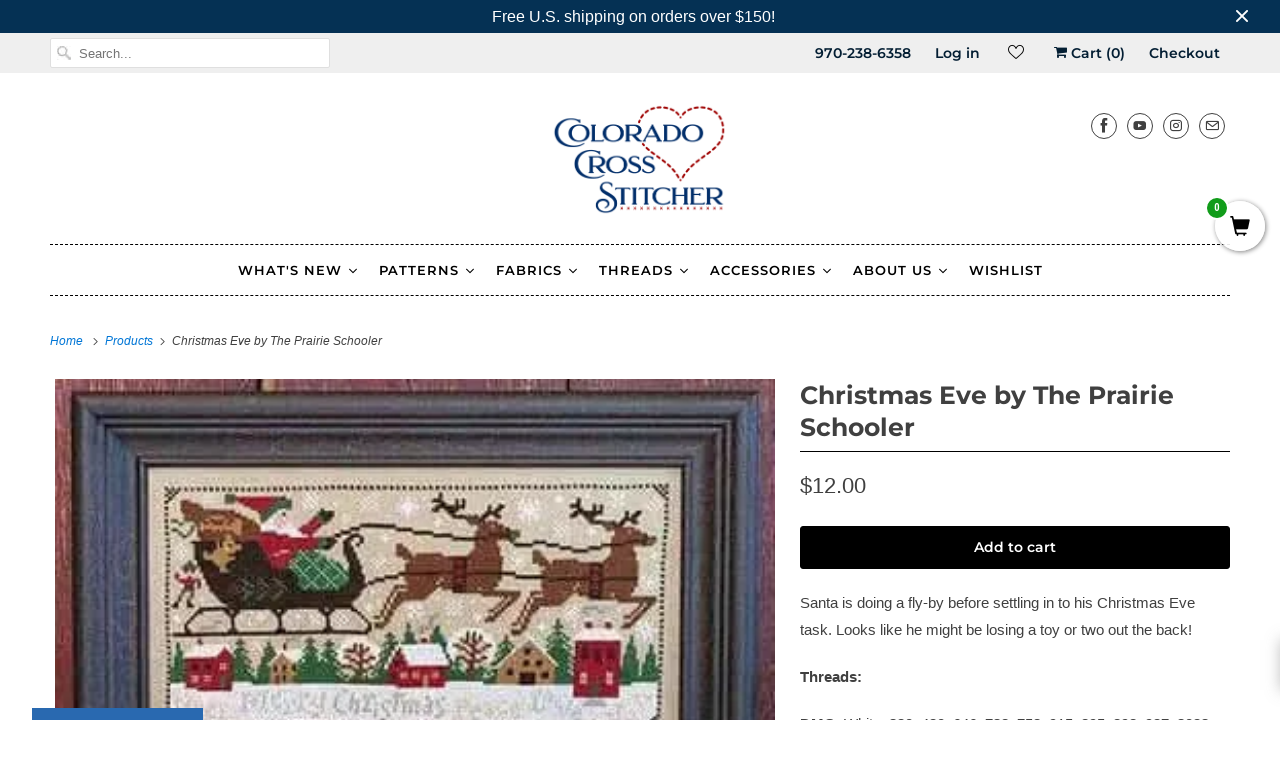

--- FILE ---
content_type: text/html; charset=utf-8
request_url: https://www.coloradocrossstitcher.com/products/christmas-eve-by-the-prairie-schooler
body_size: 49046
content:
<!DOCTYPE html>
<html lang="en">
  <head>
<meta name="google-site-verification" content="1M62gOQCpiHlXwYSPKqRY3CXKQVj7VgvRqt5ZqmdgrM" />
    <meta charset="utf-8">
    <meta http-equiv="cleartype" content="on">
    <meta name="robots" content="index,follow"><link rel="shortcut icon" href="//www.coloradocrossstitcher.com/cdn/shop/files/CCS-favicon_32x32.png?v=1631160835" type="image/png">
    <title>Christmas Eve by The Prairie Schooler - Colorado Cross Stitcher</title>

    
      <meta name="description" content="Christmas Eve by The Prairie Schooler from The Prairie Schooler - Colorado Cross Stitcher"/>
    

    

<meta name="author" content="Colorado Cross Stitcher">
<meta property="og:url" content="https://www.coloradocrossstitcher.com/products/christmas-eve-by-the-prairie-schooler">
<meta property="og:site_name" content="Colorado Cross Stitcher">




  <meta property="og:type" content="product">
  <meta property="og:title" content="Christmas Eve by The Prairie Schooler">
  
    
      <meta property="og:image" content="https://www.coloradocrossstitcher.com/cdn/shop/products/Christmas-Eve-by-The-Prairie-Schooler-The-Prairie-Schooler-1645749030_600x.jpg?v=1645749031">
      <meta property="og:image:secure_url" content="https://www.coloradocrossstitcher.com/cdn/shop/products/Christmas-Eve-by-The-Prairie-Schooler-The-Prairie-Schooler-1645749030_600x.jpg?v=1645749031">
      <meta property="og:image:width" content="350">
      <meta property="og:image:height" content="350">
      <meta property="og:image:alt" content="Christmas Eve by The Prairie Schooler The Prairie Schooler">
      
    
  
  <meta property="product:price:amount" content="12.00">
  <meta property="product:price:currency" content="USD">



  <meta property="og:description" content="Christmas Eve by The Prairie Schooler from The Prairie Schooler - Colorado Cross Stitcher">




<meta name="twitter:card" content="summary">

  <meta name="twitter:title" content="Christmas Eve by The Prairie Schooler">
  <meta name="twitter:description" content="Santa is doing a fly-by before settling in to his Christmas Eve task. Looks like he might be losing a toy or two out the back!
Threads: 
DMC: White, 320, 420, 646, 738, 758, 915, 895, 898, 927, 3023, 3371">
  <meta name="twitter:image:width" content="240">
  <meta name="twitter:image:height" content="240">
  <meta name="twitter:image" content="https://www.coloradocrossstitcher.com/cdn/shop/products/Christmas-Eve-by-The-Prairie-Schooler-The-Prairie-Schooler-1645749030_240x.jpg?v=1645749031">
  <meta name="twitter:image:alt" content="Christmas Eve by The Prairie Schooler The Prairie Schooler">



    

    


    
    <!-- Mobile Specific Metas -->
    <meta name="HandheldFriendly" content="True">
    <meta name="MobileOptimized" content="320">
    <meta name="viewport" content="width=device-width,initial-scale=1">
    <meta name="theme-color" content="#ffffff">

    <!-- Preconnect Domains -->
    <link rel="preconnect" href="https://cdn.shopify.com" crossorigin>
    <link rel="preconnect" href="https://fonts.shopify.com" crossorigin>
    <link rel="preconnect" href="https://monorail-edge.shopifysvc.com">

    <!-- Preload Assets -->
    <link rel="preload" href="//www.coloradocrossstitcher.com/cdn/shop/t/12/assets/vendors.js?v=102346474834197576541643944089" as="script">
    <link rel="preload" href="//www.coloradocrossstitcher.com/cdn/shop/t/12/assets/fancybox.css?v=129659338841344324581643944069" as="style">
    <link rel="preload" href="//www.coloradocrossstitcher.com/cdn/shop/t/12/assets/styles.css?v=59952305479019608651762986849" as="style">
    <link rel="preload" href="//www.coloradocrossstitcher.com/cdn/shop/t/12/assets/app.js?v=148457103774211881421643944114" as="script">

    <!-- Stylesheet for Fancybox library -->
    <link href="//www.coloradocrossstitcher.com/cdn/shop/t/12/assets/fancybox.css?v=129659338841344324581643944069" rel="stylesheet" type="text/css" media="all" />

    <!-- Stylesheets for Responsive -->
    <link href="//www.coloradocrossstitcher.com/cdn/shop/t/12/assets/styles.css?v=59952305479019608651762986849" rel="stylesheet" type="text/css" media="all" />

    <!-- Icons -->
    
      <link rel="shortcut icon" type="image/x-icon" href="//www.coloradocrossstitcher.com/cdn/shop/files/CCS-favicon_180x180.png?v=1631160835">
      <link rel="apple-touch-icon" href="//www.coloradocrossstitcher.com/cdn/shop/files/CCS-favicon_180x180.png?v=1631160835"/>
      <link rel="apple-touch-icon" sizes="72x72" href="//www.coloradocrossstitcher.com/cdn/shop/files/CCS-favicon_72x72.png?v=1631160835"/>
      <link rel="apple-touch-icon" sizes="114x114" href="//www.coloradocrossstitcher.com/cdn/shop/files/CCS-favicon_114x114.png?v=1631160835"/>
      <link rel="apple-touch-icon" sizes="180x180" href="//www.coloradocrossstitcher.com/cdn/shop/files/CCS-favicon_180x180.png?v=1631160835"/>
      <link rel="apple-touch-icon" sizes="228x228" href="//www.coloradocrossstitcher.com/cdn/shop/files/CCS-favicon_228x228.png?v=1631160835"/>
    
      <link rel="canonical" href="https://www.coloradocrossstitcher.com/products/christmas-eve-by-the-prairie-schooler"/>

    

    <script>
      window.Theme = window.Theme || {};
      window.Theme.version = '7.3.2';
      window.Theme.name = 'Responsive';
    </script>
    


    <script>
      
window.Shopify = window.Shopify || {};


window.Shopify.theme_settings = {};
window.Shopify.theme_settings.primary_locale = "true";
window.Shopify.theme_settings.current_locale = "en";
window.Shopify.theme_settings.shop_url = "/";


window.Shopify.theme_settings.newsletter_popup = false;
window.Shopify.theme_settings.newsletter_popup_days = "7";
window.Shopify.theme_settings.newsletter_popup_mobile = false;
window.Shopify.theme_settings.newsletter_popup_seconds = 8;


window.Shopify.theme_settings.search_option = "product";
window.Shopify.theme_settings.search_items_to_display = 5;
window.Shopify.theme_settings.enable_autocomplete = true;


window.Shopify.theme_settings.free_text = "Free";


window.Shopify.theme_settings.product_form_style = "dropdown";
window.Shopify.theme_settings.display_inventory_left = false;
window.Shopify.theme_settings.limit_quantity = true;
window.Shopify.theme_settings.inventory_threshold = 10;
window.Shopify.theme_settings.free_price_text = "Free";


window.Shopify.theme_settings.collection_swatches = false;
window.Shopify.theme_settings.collection_secondary_image = false;


window.Shopify.theme_settings.cart_action = "ajax";
window.Shopify.theme_settings.collection_secondary_image = false;
window.Shopify.theme_settings.display_tos_checkbox = false;
window.Shopify.theme_settings.tos_richtext = "\u003cp\u003eI Agree with the Terms \u0026 Conditions\u003c\/p\u003e";


window.Shopify.translation = window.Shopify.translation || {};


window.Shopify.translation.newsletter_success_text = "Thank you for joining our mailing list!";


window.Shopify.translation.menu = "Menu";


window.Shopify.translation.agree_to_terms_warning = "You must agree with the terms and conditions to checkout.";
window.Shopify.translation.cart_discount = "Discount";
window.Shopify.translation.edit_cart = "View Cart";
window.Shopify.translation.add_to_cart_success = "Just Added";
window.Shopify.translation.agree_to_terms_html = "I Agree with the Terms &amp; Conditions";
window.Shopify.translation.checkout = "Checkout";
window.Shopify.translation.or = "or";
window.Shopify.translation.continue_shopping = "Continue Shopping";


window.Shopify.translation.product_add_to_cart_success = "Added";
window.Shopify.translation.product_add_to_cart = "Add to cart";
window.Shopify.translation.product_notify_form_email = "Email address";
window.Shopify.translation.product_notify_form_send = "Send";
window.Shopify.translation.items_left_count_one = "item left";
window.Shopify.translation.items_left_count_other = "items left";
window.Shopify.translation.product_sold_out = "Sold Out";
window.Shopify.translation.product_unavailable = "Unavailable";
window.Shopify.translation.product_notify_form_success = "Thanks! We will notify you when this product becomes available!";
window.Shopify.translation.product_from = "from";


window.Shopify.translation.search = "Search";
window.Shopify.translation.all_results = "View all results";
window.Shopify.translation.no_results = "No results found.";


Currency = window.Currency || {};


Currency.shop_currency = "USD";
Currency.default_currency = "USD";
Currency.display_format = "money_format";
Currency.money_format = "${{amount}}";
Currency.money_format_no_currency = "${{amount}}";
Currency.money_format_currency = "${{amount}} USD";
Currency.native_multi_currency = false;
Currency.shipping_calculator = true;
Currency.iso_code = "USD";
Currency.symbol = "$";


window.Shopify.media_queries = window.Shopify.media_queries || {};
window.Shopify.media_queries.small = window.matchMedia( "(max-width: 480px)" );
window.Shopify.media_queries.medium = window.matchMedia( "(max-width: 798px)" );
window.Shopify.media_queries.large = window.matchMedia( "(min-width: 799px)" );
window.Shopify.media_queries.larger = window.matchMedia( "(min-width: 960px)" );
window.Shopify.media_queries.xlarge = window.matchMedia( "(min-width: 1200px)" );
window.Shopify.media_queries.ie10 = window.matchMedia( "all and (-ms-high-contrast: none), (-ms-high-contrast: active)" );
window.Shopify.media_queries.tablet = window.matchMedia( "only screen and (min-width: 799px) and (max-width: 1024px)" );


window.Shopify.routes = window.Shopify.routes || {};
window.Shopify.routes.root_url = "/";
window.Shopify.routes.search_url = "/search";
window.Shopify.routes.cart_url = "/cart";
    </script>

    <script src="//www.coloradocrossstitcher.com/cdn/shop/t/12/assets/vendors.js?v=102346474834197576541643944089" defer></script>
    <script src="//www.coloradocrossstitcher.com/cdn/shop/t/12/assets/app.js?v=148457103774211881421643944114" defer></script>

    <script>window.performance && window.performance.mark && window.performance.mark('shopify.content_for_header.start');</script><meta name="google-site-verification" content="1M62gOQCpiHlXwYSPKqRY3CXKQVj7VgvRqt5ZqmdgrM">
<meta id="shopify-digital-wallet" name="shopify-digital-wallet" content="/58026197152/digital_wallets/dialog">
<meta name="shopify-checkout-api-token" content="193659e63691b53355f026c3ce703346">
<meta id="in-context-paypal-metadata" data-shop-id="58026197152" data-venmo-supported="false" data-environment="production" data-locale="en_US" data-paypal-v4="true" data-currency="USD">
<link rel="alternate" type="application/json+oembed" href="https://www.coloradocrossstitcher.com/products/christmas-eve-by-the-prairie-schooler.oembed">
<script async="async" src="/checkouts/internal/preloads.js?locale=en-US"></script>
<link rel="preconnect" href="https://shop.app" crossorigin="anonymous">
<script async="async" src="https://shop.app/checkouts/internal/preloads.js?locale=en-US&shop_id=58026197152" crossorigin="anonymous"></script>
<script id="apple-pay-shop-capabilities" type="application/json">{"shopId":58026197152,"countryCode":"US","currencyCode":"USD","merchantCapabilities":["supports3DS"],"merchantId":"gid:\/\/shopify\/Shop\/58026197152","merchantName":"Colorado Cross Stitcher","requiredBillingContactFields":["postalAddress","email"],"requiredShippingContactFields":["postalAddress","email"],"shippingType":"shipping","supportedNetworks":["visa","masterCard","amex","discover","elo","jcb"],"total":{"type":"pending","label":"Colorado Cross Stitcher","amount":"1.00"},"shopifyPaymentsEnabled":true,"supportsSubscriptions":true}</script>
<script id="shopify-features" type="application/json">{"accessToken":"193659e63691b53355f026c3ce703346","betas":["rich-media-storefront-analytics"],"domain":"www.coloradocrossstitcher.com","predictiveSearch":true,"shopId":58026197152,"locale":"en"}</script>
<script>var Shopify = Shopify || {};
Shopify.shop = "colorado-cross-stitcher.myshopify.com";
Shopify.locale = "en";
Shopify.currency = {"active":"USD","rate":"1.0"};
Shopify.country = "US";
Shopify.theme = {"name":"[SWIFT-OPTIMIZED] Responsive","id":130651488480,"schema_name":"Responsive","schema_version":"7.3.2","theme_store_id":null,"role":"main"};
Shopify.theme.handle = "null";
Shopify.theme.style = {"id":null,"handle":null};
Shopify.cdnHost = "www.coloradocrossstitcher.com/cdn";
Shopify.routes = Shopify.routes || {};
Shopify.routes.root = "/";</script>
<script type="module">!function(o){(o.Shopify=o.Shopify||{}).modules=!0}(window);</script>
<script>!function(o){function n(){var o=[];function n(){o.push(Array.prototype.slice.apply(arguments))}return n.q=o,n}var t=o.Shopify=o.Shopify||{};t.loadFeatures=n(),t.autoloadFeatures=n()}(window);</script>
<script>
  window.ShopifyPay = window.ShopifyPay || {};
  window.ShopifyPay.apiHost = "shop.app\/pay";
  window.ShopifyPay.redirectState = null;
</script>
<script id="shop-js-analytics" type="application/json">{"pageType":"product"}</script>
<script defer="defer" async type="module" src="//www.coloradocrossstitcher.com/cdn/shopifycloud/shop-js/modules/v2/client.init-shop-cart-sync_BN7fPSNr.en.esm.js"></script>
<script defer="defer" async type="module" src="//www.coloradocrossstitcher.com/cdn/shopifycloud/shop-js/modules/v2/chunk.common_Cbph3Kss.esm.js"></script>
<script defer="defer" async type="module" src="//www.coloradocrossstitcher.com/cdn/shopifycloud/shop-js/modules/v2/chunk.modal_DKumMAJ1.esm.js"></script>
<script type="module">
  await import("//www.coloradocrossstitcher.com/cdn/shopifycloud/shop-js/modules/v2/client.init-shop-cart-sync_BN7fPSNr.en.esm.js");
await import("//www.coloradocrossstitcher.com/cdn/shopifycloud/shop-js/modules/v2/chunk.common_Cbph3Kss.esm.js");
await import("//www.coloradocrossstitcher.com/cdn/shopifycloud/shop-js/modules/v2/chunk.modal_DKumMAJ1.esm.js");

  window.Shopify.SignInWithShop?.initShopCartSync?.({"fedCMEnabled":true,"windoidEnabled":true});

</script>
<script>
  window.Shopify = window.Shopify || {};
  if (!window.Shopify.featureAssets) window.Shopify.featureAssets = {};
  window.Shopify.featureAssets['shop-js'] = {"shop-cart-sync":["modules/v2/client.shop-cart-sync_CJVUk8Jm.en.esm.js","modules/v2/chunk.common_Cbph3Kss.esm.js","modules/v2/chunk.modal_DKumMAJ1.esm.js"],"init-fed-cm":["modules/v2/client.init-fed-cm_7Fvt41F4.en.esm.js","modules/v2/chunk.common_Cbph3Kss.esm.js","modules/v2/chunk.modal_DKumMAJ1.esm.js"],"init-shop-email-lookup-coordinator":["modules/v2/client.init-shop-email-lookup-coordinator_Cc088_bR.en.esm.js","modules/v2/chunk.common_Cbph3Kss.esm.js","modules/v2/chunk.modal_DKumMAJ1.esm.js"],"init-windoid":["modules/v2/client.init-windoid_hPopwJRj.en.esm.js","modules/v2/chunk.common_Cbph3Kss.esm.js","modules/v2/chunk.modal_DKumMAJ1.esm.js"],"shop-button":["modules/v2/client.shop-button_B0jaPSNF.en.esm.js","modules/v2/chunk.common_Cbph3Kss.esm.js","modules/v2/chunk.modal_DKumMAJ1.esm.js"],"shop-cash-offers":["modules/v2/client.shop-cash-offers_DPIskqss.en.esm.js","modules/v2/chunk.common_Cbph3Kss.esm.js","modules/v2/chunk.modal_DKumMAJ1.esm.js"],"shop-toast-manager":["modules/v2/client.shop-toast-manager_CK7RT69O.en.esm.js","modules/v2/chunk.common_Cbph3Kss.esm.js","modules/v2/chunk.modal_DKumMAJ1.esm.js"],"init-shop-cart-sync":["modules/v2/client.init-shop-cart-sync_BN7fPSNr.en.esm.js","modules/v2/chunk.common_Cbph3Kss.esm.js","modules/v2/chunk.modal_DKumMAJ1.esm.js"],"init-customer-accounts-sign-up":["modules/v2/client.init-customer-accounts-sign-up_CfPf4CXf.en.esm.js","modules/v2/client.shop-login-button_DeIztwXF.en.esm.js","modules/v2/chunk.common_Cbph3Kss.esm.js","modules/v2/chunk.modal_DKumMAJ1.esm.js"],"pay-button":["modules/v2/client.pay-button_CgIwFSYN.en.esm.js","modules/v2/chunk.common_Cbph3Kss.esm.js","modules/v2/chunk.modal_DKumMAJ1.esm.js"],"init-customer-accounts":["modules/v2/client.init-customer-accounts_DQ3x16JI.en.esm.js","modules/v2/client.shop-login-button_DeIztwXF.en.esm.js","modules/v2/chunk.common_Cbph3Kss.esm.js","modules/v2/chunk.modal_DKumMAJ1.esm.js"],"avatar":["modules/v2/client.avatar_BTnouDA3.en.esm.js"],"init-shop-for-new-customer-accounts":["modules/v2/client.init-shop-for-new-customer-accounts_CsZy_esa.en.esm.js","modules/v2/client.shop-login-button_DeIztwXF.en.esm.js","modules/v2/chunk.common_Cbph3Kss.esm.js","modules/v2/chunk.modal_DKumMAJ1.esm.js"],"shop-follow-button":["modules/v2/client.shop-follow-button_BRMJjgGd.en.esm.js","modules/v2/chunk.common_Cbph3Kss.esm.js","modules/v2/chunk.modal_DKumMAJ1.esm.js"],"checkout-modal":["modules/v2/client.checkout-modal_B9Drz_yf.en.esm.js","modules/v2/chunk.common_Cbph3Kss.esm.js","modules/v2/chunk.modal_DKumMAJ1.esm.js"],"shop-login-button":["modules/v2/client.shop-login-button_DeIztwXF.en.esm.js","modules/v2/chunk.common_Cbph3Kss.esm.js","modules/v2/chunk.modal_DKumMAJ1.esm.js"],"lead-capture":["modules/v2/client.lead-capture_DXYzFM3R.en.esm.js","modules/v2/chunk.common_Cbph3Kss.esm.js","modules/v2/chunk.modal_DKumMAJ1.esm.js"],"shop-login":["modules/v2/client.shop-login_CA5pJqmO.en.esm.js","modules/v2/chunk.common_Cbph3Kss.esm.js","modules/v2/chunk.modal_DKumMAJ1.esm.js"],"payment-terms":["modules/v2/client.payment-terms_BxzfvcZJ.en.esm.js","modules/v2/chunk.common_Cbph3Kss.esm.js","modules/v2/chunk.modal_DKumMAJ1.esm.js"]};
</script>
<script>(function() {
  var isLoaded = false;
  function asyncLoad() {
    if (isLoaded) return;
    isLoaded = true;
    var urls = ["\/\/satcb.azureedge.net\/Scripts\/satcb.min.js?shop=colorado-cross-stitcher.myshopify.com","https:\/\/swift.perfectapps.io\/store\/assets\/dist\/js\/main.min.js?v=1_1640802614\u0026shop=colorado-cross-stitcher.myshopify.com","https:\/\/cdn.slpht.com\/widget\/shopify-embed.js?shop=colorado-cross-stitcher.myshopify.com","\/\/backinstock.useamp.com\/widget\/52479_1767157887.js?category=bis\u0026v=6\u0026shop=colorado-cross-stitcher.myshopify.com"];
    for (var i = 0; i < urls.length; i++) {
      var s = document.createElement('script');
      s.type = 'text/javascript';
      s.async = true;
      s.src = urls[i];
      var x = document.getElementsByTagName('script')[0];
      x.parentNode.insertBefore(s, x);
    }
  };
  if(window.attachEvent) {
    window.attachEvent('onload', asyncLoad);
  } else {
    window.addEventListener('load', asyncLoad, false);
  }
})();</script>
<script id="__st">var __st={"a":58026197152,"offset":-25200,"reqid":"c56d3300-293f-490b-860f-3f4b25be15ee-1770148312","pageurl":"www.coloradocrossstitcher.com\/products\/christmas-eve-by-the-prairie-schooler","u":"c209a245f396","p":"product","rtyp":"product","rid":6892607570080};</script>
<script>window.ShopifyPaypalV4VisibilityTracking = true;</script>
<script id="captcha-bootstrap">!function(){'use strict';const t='contact',e='account',n='new_comment',o=[[t,t],['blogs',n],['comments',n],[t,'customer']],c=[[e,'customer_login'],[e,'guest_login'],[e,'recover_customer_password'],[e,'create_customer']],r=t=>t.map((([t,e])=>`form[action*='/${t}']:not([data-nocaptcha='true']) input[name='form_type'][value='${e}']`)).join(','),a=t=>()=>t?[...document.querySelectorAll(t)].map((t=>t.form)):[];function s(){const t=[...o],e=r(t);return a(e)}const i='password',u='form_key',d=['recaptcha-v3-token','g-recaptcha-response','h-captcha-response',i],f=()=>{try{return window.sessionStorage}catch{return}},m='__shopify_v',_=t=>t.elements[u];function p(t,e,n=!1){try{const o=window.sessionStorage,c=JSON.parse(o.getItem(e)),{data:r}=function(t){const{data:e,action:n}=t;return t[m]||n?{data:e,action:n}:{data:t,action:n}}(c);for(const[e,n]of Object.entries(r))t.elements[e]&&(t.elements[e].value=n);n&&o.removeItem(e)}catch(o){console.error('form repopulation failed',{error:o})}}const l='form_type',E='cptcha';function T(t){t.dataset[E]=!0}const w=window,h=w.document,L='Shopify',v='ce_forms',y='captcha';let A=!1;((t,e)=>{const n=(g='f06e6c50-85a8-45c8-87d0-21a2b65856fe',I='https://cdn.shopify.com/shopifycloud/storefront-forms-hcaptcha/ce_storefront_forms_captcha_hcaptcha.v1.5.2.iife.js',D={infoText:'Protected by hCaptcha',privacyText:'Privacy',termsText:'Terms'},(t,e,n)=>{const o=w[L][v],c=o.bindForm;if(c)return c(t,g,e,D).then(n);var r;o.q.push([[t,g,e,D],n]),r=I,A||(h.body.append(Object.assign(h.createElement('script'),{id:'captcha-provider',async:!0,src:r})),A=!0)});var g,I,D;w[L]=w[L]||{},w[L][v]=w[L][v]||{},w[L][v].q=[],w[L][y]=w[L][y]||{},w[L][y].protect=function(t,e){n(t,void 0,e),T(t)},Object.freeze(w[L][y]),function(t,e,n,w,h,L){const[v,y,A,g]=function(t,e,n){const i=e?o:[],u=t?c:[],d=[...i,...u],f=r(d),m=r(i),_=r(d.filter((([t,e])=>n.includes(e))));return[a(f),a(m),a(_),s()]}(w,h,L),I=t=>{const e=t.target;return e instanceof HTMLFormElement?e:e&&e.form},D=t=>v().includes(t);t.addEventListener('submit',(t=>{const e=I(t);if(!e)return;const n=D(e)&&!e.dataset.hcaptchaBound&&!e.dataset.recaptchaBound,o=_(e),c=g().includes(e)&&(!o||!o.value);(n||c)&&t.preventDefault(),c&&!n&&(function(t){try{if(!f())return;!function(t){const e=f();if(!e)return;const n=_(t);if(!n)return;const o=n.value;o&&e.removeItem(o)}(t);const e=Array.from(Array(32),(()=>Math.random().toString(36)[2])).join('');!function(t,e){_(t)||t.append(Object.assign(document.createElement('input'),{type:'hidden',name:u})),t.elements[u].value=e}(t,e),function(t,e){const n=f();if(!n)return;const o=[...t.querySelectorAll(`input[type='${i}']`)].map((({name:t})=>t)),c=[...d,...o],r={};for(const[a,s]of new FormData(t).entries())c.includes(a)||(r[a]=s);n.setItem(e,JSON.stringify({[m]:1,action:t.action,data:r}))}(t,e)}catch(e){console.error('failed to persist form',e)}}(e),e.submit())}));const S=(t,e)=>{t&&!t.dataset[E]&&(n(t,e.some((e=>e===t))),T(t))};for(const o of['focusin','change'])t.addEventListener(o,(t=>{const e=I(t);D(e)&&S(e,y())}));const B=e.get('form_key'),M=e.get(l),P=B&&M;t.addEventListener('DOMContentLoaded',(()=>{const t=y();if(P)for(const e of t)e.elements[l].value===M&&p(e,B);[...new Set([...A(),...v().filter((t=>'true'===t.dataset.shopifyCaptcha))])].forEach((e=>S(e,t)))}))}(h,new URLSearchParams(w.location.search),n,t,e,['guest_login'])})(!0,!0)}();</script>
<script integrity="sha256-4kQ18oKyAcykRKYeNunJcIwy7WH5gtpwJnB7kiuLZ1E=" data-source-attribution="shopify.loadfeatures" defer="defer" src="//www.coloradocrossstitcher.com/cdn/shopifycloud/storefront/assets/storefront/load_feature-a0a9edcb.js" crossorigin="anonymous"></script>
<script crossorigin="anonymous" defer="defer" src="//www.coloradocrossstitcher.com/cdn/shopifycloud/storefront/assets/shopify_pay/storefront-65b4c6d7.js?v=20250812"></script>
<script data-source-attribution="shopify.dynamic_checkout.dynamic.init">var Shopify=Shopify||{};Shopify.PaymentButton=Shopify.PaymentButton||{isStorefrontPortableWallets:!0,init:function(){window.Shopify.PaymentButton.init=function(){};var t=document.createElement("script");t.src="https://www.coloradocrossstitcher.com/cdn/shopifycloud/portable-wallets/latest/portable-wallets.en.js",t.type="module",document.head.appendChild(t)}};
</script>
<script data-source-attribution="shopify.dynamic_checkout.buyer_consent">
  function portableWalletsHideBuyerConsent(e){var t=document.getElementById("shopify-buyer-consent"),n=document.getElementById("shopify-subscription-policy-button");t&&n&&(t.classList.add("hidden"),t.setAttribute("aria-hidden","true"),n.removeEventListener("click",e))}function portableWalletsShowBuyerConsent(e){var t=document.getElementById("shopify-buyer-consent"),n=document.getElementById("shopify-subscription-policy-button");t&&n&&(t.classList.remove("hidden"),t.removeAttribute("aria-hidden"),n.addEventListener("click",e))}window.Shopify?.PaymentButton&&(window.Shopify.PaymentButton.hideBuyerConsent=portableWalletsHideBuyerConsent,window.Shopify.PaymentButton.showBuyerConsent=portableWalletsShowBuyerConsent);
</script>
<script data-source-attribution="shopify.dynamic_checkout.cart.bootstrap">document.addEventListener("DOMContentLoaded",(function(){function t(){return document.querySelector("shopify-accelerated-checkout-cart, shopify-accelerated-checkout")}if(t())Shopify.PaymentButton.init();else{new MutationObserver((function(e,n){t()&&(Shopify.PaymentButton.init(),n.disconnect())})).observe(document.body,{childList:!0,subtree:!0})}}));
</script>
<link id="shopify-accelerated-checkout-styles" rel="stylesheet" media="screen" href="https://www.coloradocrossstitcher.com/cdn/shopifycloud/portable-wallets/latest/accelerated-checkout-backwards-compat.css" crossorigin="anonymous">
<style id="shopify-accelerated-checkout-cart">
        #shopify-buyer-consent {
  margin-top: 1em;
  display: inline-block;
  width: 100%;
}

#shopify-buyer-consent.hidden {
  display: none;
}

#shopify-subscription-policy-button {
  background: none;
  border: none;
  padding: 0;
  text-decoration: underline;
  font-size: inherit;
  cursor: pointer;
}

#shopify-subscription-policy-button::before {
  box-shadow: none;
}

      </style>

<script>window.performance && window.performance.mark && window.performance.mark('shopify.content_for_header.end');</script><noscript>
      <style>
        .slides > li:first-child {display: block;}
        .image__fallback {
          width: 100vw;
          display: block !important;
          max-width: 100vw !important;
          margin-bottom: 0;
        }
        .no-js-only {
          display: inherit !important;
        }
        .icon-cart.cart-button {
          display: none;
        }
        .lazyload {
          opacity: 1;
          -webkit-filter: blur(0);
          filter: blur(0);
        }
        .animate_right,
        .animate_left,
        .animate_up,
        .animate_down {
          opacity: 1;
        }
        .product_section .product_form {
          opacity: 1;
        }
        .multi_select,
        form .select {
          display: block !important;
        }
        .swatch_options {
          display: none;
        }
        .image-element__wrap {
          display: none;
        }
      </style>
    </noscript>
 

    
    


<script type="text/javascript">
  function initAppmate(Appmate){
    Appmate.wk.on({
      'click [data-wk-add-product]': eventHandler(function(){
        var productId = this.getAttribute('data-wk-add-product');
        var select = Appmate.wk.$('form select[name="id"]');
        var variantId = select.length ? select.val() : undefined;
        Appmate.wk.addProduct(productId, variantId).then(function(product) {
          var variant = product.selected_or_first_available_variant || {};
          sendTracking({
            hitType: 'event',
            eventCategory: 'Wishlist',
            eventAction: 'WK Added Product',
            eventLabel: 'Wishlist King',
          }, {
            id: variant.sku || variant.id,
            name: product.title,
            category: product.type,
            brand: product.vendor,
            variant: variant.title,
            price: variant.price
          }, {
            list: "" || undefined
          });
        });
      }),
      'click [data-wk-remove-product]': eventHandler(function(){
        var productId = this.getAttribute('data-wk-remove-product');
        Appmate.wk.removeProduct(productId).then(function(product) {
          var variant = product.selected_or_first_available_variant || {};
          sendTracking({
            hitType: 'event',
            eventCategory: 'Wishlist',
            eventAction: 'WK Removed Product',
            eventLabel: 'Wishlist King',
          }, {
            id: variant.sku || variant.id,
            name: product.title,
            category: product.type,
            brand: product.vendor,
            variant: variant.title,
            price: variant.price
          }, {
            list: "" || undefined
          });
        });
      }),
      'click [data-wk-remove-item]': eventHandler(function(){
        var itemId = this.getAttribute('data-wk-remove-item');
        fadeOrNot(this, function() {
          Appmate.wk.removeItem(itemId).then(function(product){
            var variant = product.selected_or_first_available_variant || {};
            sendTracking({
              hitType: 'event',
              eventCategory: 'Wishlist',
              eventAction: 'WK Removed Product',
              eventLabel: 'Wishlist King',
            }, {
              id: variant.sku || variant.id,
              name: product.title,
              category: product.type,
              brand: product.vendor,
              variant: variant.title,
              price: variant.price
            }, {
              list: "" || undefined
            });
          });
        });
      }),
      'click [data-wk-clear-wishlist]': eventHandler(function(){
        var wishlistId = this.getAttribute('data-wk-clear-wishlist');
        Appmate.wk.clear(wishlistId).then(function() {
          sendTracking({
            hitType: 'event',
            eventCategory: 'Wishlist',
            eventAction: 'WK Cleared Wishlist',
            eventLabel: 'Wishlist King',
          });
        });
      }),
      'click [data-wk-share]': eventHandler(function(){
        var params = {
          wkShareService: this.getAttribute("data-wk-share-service"),
          wkShare: this.getAttribute("data-wk-share"),
          wkShareImage: this.getAttribute("data-wk-share-image")
        };
        var shareLink = Appmate.wk.getShareLink(params);

        sendTracking({
          hitType: 'event',
          eventCategory: 'Wishlist',
          eventAction: 'WK Shared Wishlist (' + params.wkShareService + ')',
          eventLabel: 'Wishlist King',
        });

        switch (params.wkShareService) {
          case 'link':
            Appmate.wk.$('#wk-share-link-text').addClass('wk-visible').find('.wk-text').html(shareLink);
            var copyButton = Appmate.wk.$('#wk-share-link-text .wk-clipboard');
            var copyText = copyButton.html();
            var clipboard = Appmate.wk.clipboard(copyButton[0]);
            clipboard.on('success', function(e) {
              copyButton.html('copied');
              setTimeout(function(){
                copyButton.html(copyText);
              }, 2000);
            });
            break;
          case 'email':
            window.location.href = shareLink;
            break;
          case 'contact':
            var contactUrl = '/pages/contact';
            var message = 'Here is the link to my list:\n' + shareLink;
            window.location.href=contactUrl + '?message=' + encodeURIComponent(message);
            break;
          default:
            window.open(
              shareLink,
              'wishlist_share',
              'height=590, width=770, toolbar=no, menubar=no, scrollbars=no, resizable=no, location=no, directories=no, status=no'
            );
        }
      }),
      'click [data-wk-move-to-cart]': eventHandler(function(){
        var $elem = Appmate.wk.$(this);
        $form = $elem.parents('form');
        $elem.prop("disabled", true);

        var item = this.getAttribute('data-wk-move-to-cart');
        var formData = $form.serialize();

        fadeOrNot(this, function(){
          Appmate.wk
          .moveToCart(item, formData)
          .then(function(product){
            $elem.prop("disabled", false);

            var variant = product.selected_or_first_available_variant || {};
            sendTracking({
              hitType: 'event',
              eventCategory: 'Wishlist',
              eventAction: 'WK Added to Cart',
              eventLabel: 'Wishlist King',
              hitCallback: function() {
                window.scrollTo(0, 0);
                location.reload();
              }
            }, {
              id: variant.sku || variant.id,
              name: product.title,
              category: product.type,
              brand: product.vendor,
              variant: variant.title,
              price: variant.price,
              quantity: 1,
            }, {
              list: "" || undefined
            });
          });
        });
      }),
      'render .wk-option-select': function(elem){
        appmateOptionSelect(elem);
      },
      'login-required': function (intent) {
        var redirect = {
          path: window.location.pathname,
          intent: intent
        };
        window.location = '/account/login?wk-redirect=' + encodeURIComponent(JSON.stringify(redirect));
      },
      'ready': function () {
        fillContactForm();

        var redirect = Appmate.wk.getQueryParam('wk-redirect');
        if (redirect) {
          Appmate.wk.addLoginRedirect(Appmate.wk.$('#customer_login'), JSON.parse(redirect));
        }
        var intent = Appmate.wk.getQueryParam('wk-intent');
        if (intent) {
          intent = JSON.parse(intent);
          switch (intent.action) {
            case 'addProduct':
              Appmate.wk.addProduct(intent.product, intent.variant)
              break;
            default:
              console.warn('Wishlist King: Intent not implemented', intent)
          }
          if (window.history && window.history.pushState) {
            history.pushState(null, null, window.location.pathname);
          }
        }
      }
    });

    Appmate.init({
      shop: {
        domain: 'colorado-cross-stitcher.myshopify.com'
      },
      session: {
        customer: ''
      },
      globals: {
        settings: {
          app_wk_icon: 'heart',
          app_wk_share_position: 'top',
          app_wk_products_per_row: 4,
          money_format: '${{amount}}',
          root_url: ''
        },
        customer: '',
        customer_accounts_enabled: true,
      },
      wishlist: {
        filter: function(product) {
          return !product.hidden;
        },
        loginRequired: true,
        handle: '',
        proxyHandle: "/a/wk",
        share: {
          handle: "",
          title: 'My Wishlist',
          description: 'Check out some of my favorite things @ Colorado Cross Stitcher.',
          imageTitle: 'Colorado Cross Stitcher',
          hashTags: 'wishlist',
          twitterUser: false // will be used with via
        }
      }
    });

    function sendTracking(event, product, action) {
      if (typeof fbq === 'function') {
        switch (event.eventAction) {
          case "WK Added Product":
            fbq('track', 'AddToWishlist', {
              value: product.price,
              currency: 'USD'
            });
            break;
        }
      }
      if (typeof ga === 'function') {
        if (product) {
          delete product.price;
          ga('ec:addProduct', product);
        }

        if (action) {
          ga('ec:setAction', 'click', action);
        }

        if (event) {
          ga('send', event);
        }

        if (!ga.loaded) {
          event && event.hitCallback && event.hitCallback()
        }
      } else {
        event && event.hitCallback && event.hitCallback()
      }
    }

    function fillContactForm() {
      document.addEventListener('DOMContentLoaded', fillContactForm)
      if (document.getElementById('contact_form')) {
        var message = Appmate.wk.getQueryParam('message');
        var bodyElement = document.querySelector("#contact_form textarea[name='contact[body]']");
        if (bodyElement && message) {
          bodyElement.value = message;
        }
      }
    }

    function eventHandler (callback) {
      return function (event) {
        if (typeof callback === 'function') {
          callback.call(this, event)
        }
        if (event) {
          event.preventDefault();
          event.stopPropagation();
        }
      }
    }

    function fadeOrNot(elem, callback){
      if (typeof $ !== "function") {
        callback();
        return;
      }
      var $elem = $(elem);
  	  if ($elem.parents('.wk-fadeout').length) {
        $elem.parents('.wk-fadeout').fadeOut(callback);
      } else {
        callback();
      }
    }
  }
</script>



<script
  id="wishlist-icon-filled"
  data="wishlist"
  type="text/x-template"
  app="wishlist-king"
>
  {% if settings.app_wk_icon == "heart" %}
    <svg version='1.1' xmlns='https://www.w3.org/2000/svg' width='64' height='64' viewBox='0 0 64 64'>
      <path d='M47.199 4c-6.727 0-12.516 5.472-15.198 11.188-2.684-5.715-8.474-11.188-15.201-11.188-9.274 0-16.8 7.527-16.8 16.802 0 18.865 19.031 23.812 32.001 42.464 12.26-18.536 31.999-24.2 31.999-42.464 0-9.274-7.527-16.802-16.801-16.802z' fill='#000'></path>
    </svg>
  {% elsif settings.app_wk_icon == "star" %}
    <svg version='1.1' xmlns='https://www.w3.org/2000/svg' width='64' height='60.9' viewBox='0 0 64 64'>
      <path d='M63.92,23.25a1.5,1.5,0,0,0-1.39-1H40.3L33.39,1.08A1.5,1.5,0,0,0,32,0h0a1.49,1.49,0,0,0-1.39,1L23.7,22.22H1.47a1.49,1.49,0,0,0-1.39,1A1.39,1.39,0,0,0,.6,24.85l18,13L11.65,59a1.39,1.39,0,0,0,.51,1.61,1.47,1.47,0,0,0,.88.3,1.29,1.29,0,0,0,.88-0.3l18-13.08L50,60.68a1.55,1.55,0,0,0,1.76,0,1.39,1.39,0,0,0,.51-1.61l-6.9-21.14,18-13A1.45,1.45,0,0,0,63.92,23.25Z' fill='#be8508'></path>
    </svg>
  {% endif %}
</script>

<script
  id="wishlist-icon-empty"
  data="wishlist"
  type="text/x-template"
  app="wishlist-king"
>
  {% if settings.app_wk_icon == "heart" %}
    <svg version='1.1' xmlns='https://www.w3.org/2000/svg' width='64px' height='60.833px' viewBox='0 0 64 60.833'>
      <path stroke='#000' stroke-width='5' stroke-miterlimit='10' fill-opacity='0' d='M45.684,2.654c-6.057,0-11.27,4.927-13.684,10.073 c-2.417-5.145-7.63-10.073-13.687-10.073c-8.349,0-15.125,6.776-15.125,15.127c0,16.983,17.134,21.438,28.812,38.231 c11.038-16.688,28.811-21.787,28.811-38.231C60.811,9.431,54.033,2.654,45.684,2.654z'/>
    </svg>
  {% elsif settings.app_wk_icon == "star" %}
    <svg version='1.1' xmlns='https://www.w3.org/2000/svg' width='64' height='60.9' viewBox='0 0 64 64'>
      <path d='M63.92,23.25a1.5,1.5,0,0,0-1.39-1H40.3L33.39,1.08A1.5,1.5,0,0,0,32,0h0a1.49,1.49,0,0,0-1.39,1L23.7,22.22H1.47a1.49,1.49,0,0,0-1.39,1A1.39,1.39,0,0,0,.6,24.85l18,13L11.65,59a1.39,1.39,0,0,0,.51,1.61,1.47,1.47,0,0,0,.88.3,1.29,1.29,0,0,0,.88-0.3l18-13.08L50,60.68a1.55,1.55,0,0,0,1.76,0,1.39,1.39,0,0,0,.51-1.61l-6.9-21.14,18-13A1.45,1.45,0,0,0,63.92,23.25ZM42.75,36.18a1.39,1.39,0,0,0-.51,1.61l5.81,18L32.85,44.69a1.41,1.41,0,0,0-1.67,0L15.92,55.74l5.81-18a1.39,1.39,0,0,0-.51-1.61L6,25.12H24.7a1.49,1.49,0,0,0,1.39-1L32,6.17l5.81,18a1.5,1.5,0,0,0,1.39,1H58Z' fill='#be8508'></path>
    </svg>
  {% endif %}
</script>

<script
  id="wishlist-icon-remove"
  data="wishlist"
  type="text/x-template"
  app="wishlist-king"
>
  <svg role="presentation" viewBox="0 0 16 14">
    <path d="M15 0L1 14m14 0L1 0" stroke="currentColor" fill="none" fill-rule="evenodd"></path>
  </svg>
</script>

<script
  id="wishlist-link"
  data="wishlist"
  type="text/x-template"
  app="wishlist-king"
>
  {% if wishlist.item_count %}
    {% assign link_icon = 'wishlist-icon-filled' %}
  {% else %}
    {% assign link_icon = 'wishlist-icon-empty' %}
  {% endif %}
  <a href="{{ wishlist.url }}" class="wk-link wk-{{ wishlist.state }}" title="View Wishlist"><div class="wk-icon">{% include link_icon %}</div><span class="wk-label">Wishlist</span> <span class="wk-count">({{ wishlist.item_count }})</span></a>
</script>

<script
  id="wishlist-link-li"
  data="wishlist"
  type="text/x-template"
  app="wishlist-king"
>
  <li class="wishlist-link-li wk-{{ wishlist.state }}">
    {% include 'wishlist-link' %}
  </li>
</script>

<script
  id="wishlist-button-product"
  data="product"
  type="text/x-template"
  app="wishlist-king"
>
  {% if product.in_wishlist %}
    {% assign btn_text = 'In Wishlist' %}
    {% assign btn_title = 'Remove from Wishlist' %}
    {% assign btn_action = 'wk-remove-product' %}
    {% assign btn_icon = 'wishlist-icon-filled' %}
  {% else %}
    {% assign btn_text = 'Add to Wishlist' %}
    {% assign btn_title = 'Add to Wishlist' %}
    {% assign btn_action = 'wk-add-product' %}
    {% assign btn_icon = 'wishlist-icon-empty' %}
  {% endif %}

  <button type="button" class="wk-button-product {{ btn_action }}" title="{{ btn_title }}" data-{{ btn_action }}="{{ product.id }}">
    <div class="wk-icon">
      {% include btn_icon %}
    </div>
    <span class="wk-label">{{ btn_text }}</span>
  </button>
</script>

<script
  id="wishlist-button-collection"
  data="product"
  type="text/x-template"
  app="wishlist-king"
>
  {% if product.in_wishlist %}
    {% assign btn_text = 'In Wishlist' %}
    {% assign btn_title = 'Remove from Wishlist' %}
    {% assign btn_action = 'wk-remove-product' %}
    {% assign btn_icon = 'wishlist-icon-filled' %}
  {% else %}
    {% assign btn_text = 'Add to Wishlist' %}
    {% assign btn_title = 'Add to Wishlist' %}
    {% assign btn_action = 'wk-add-product' %}
    {% assign btn_icon = 'wishlist-icon-empty' %}
  {% endif %}

  <button type="button" class="wk-button-collection {{ btn_action }}" title="{{ btn_title }}" data-{{ btn_action }}="{{ product.id }}">
    <div class="wk-icon">
      {% include btn_icon %}
    </div>
    <span class="wk-label">{{ btn_text }}</span>
  </button>
</script>

<script
  id="wishlist-button-wishlist-page"
  data="product"
  type="text/x-template"
  app="wishlist-king"
>
  {% if wishlist.read_only %}
    {% assign item_id = product.id %}
  {% else %}
    {% assign item_id = product.wishlist_item_id %}
  {% endif %}

  {% assign add_class = '' %}
  {% if product.in_wishlist and wishlist.read_only == true %}
    {% assign btn_text = 'In Wishlist' %}
    {% assign btn_title = 'Remove from Wishlist' %}
    {% assign btn_action = 'wk-remove-product' %}
    {% assign btn_icon = 'wishlist-icon-filled' %}
  {% elsif product.in_wishlist and wishlist.read_only == false %}
    {% assign btn_text = 'In Wishlist' %}
    {% assign btn_title = 'Remove from Wishlist' %}
    {% assign btn_action = 'wk-remove-item' %}
    {% assign btn_icon = 'wishlist-icon-remove' %}
    {% assign add_class = 'wk-with-hover' %}
  {% else %}
    {% assign btn_text = 'Add to Wishlist' %}
    {% assign btn_title = 'Add to Wishlist' %}
    {% assign btn_action = 'wk-add-product' %}
    {% assign btn_icon = 'wishlist-icon-empty' %}
    {% assign add_class = 'wk-with-hover' %}
  {% endif %}

  <button type="button" class="wk-button-wishlist-page {{ btn_action }} {{ add_class }}" title="{{ btn_title }}" data-{{ btn_action }}="{{ item_id }}">
    <div class="wk-icon">
      {% include btn_icon %}
    </div>
    <span class="wk-label">{{ btn_text }}</span>
  </button>
</script>

<script
  id="wishlist-button-wishlist-clear"
  data="wishlist"
  type="text/x-template"
  app="wishlist-king"
>
  {% assign btn_text = 'Clear Wishlist' %}
  {% assign btn_title = 'Clear Wishlist' %}
  {% assign btn_class = 'wk-button-wishlist-clear' %}

  <button type="button" class="{{ btn_class }}" title="{{ btn_title }}" data-wk-clear-wishlist="{{ wishlist.permaId }}">
    <span class="wk-label">{{ btn_text }}</span>
  </button>
</script>

<script
  id="wishlist-shared"
  data="shared_wishlist"
  type="text/x-template"
  app="wishlist-king"
>
  {% assign wishlist = shared_wishlist %}
  {% include 'wishlist-collection' with wishlist %}
</script>

<script
  id="wishlist-collection"
  data="wishlist"
  type="text/x-template"
  app="wishlist-king"
>
  <div class='wishlist-collection'>
  {% if wishlist.item_count == 0 %}
    {% include 'wishlist-collection-empty' %}
  {% else %}
    {% if customer_accounts_enabled and customer == false and wishlist.read_only == false %}
      {% include 'wishlist-collection-login-note' %}
    {% endif %}

    {% if settings.app_wk_share_position == "top" %}
      {% unless wishlist.read_only %}
        {% include 'wishlist-collection-share' %}
      {% endunless %}
    {% endif %}

    {% include 'wishlist-collection-loop' %}

    {% if settings.app_wk_share_position == "bottom" %}
      {% unless wishlist.read_only %}
        {% include 'wishlist-collection-share' %}
      {% endunless %}
    {% endif %}

    {% unless wishlist.read_only %}
      {% include 'wishlist-button-wishlist-clear' %}
    {% endunless %}
  {% endif %}
  </div>
</script>

<script
  id="wishlist-collection-empty"
  data="wishlist"
  type="text/x-template"
  app="wishlist-king"
>
  <div class="wk-row">
    <div class="wk-span12">
      <h3 class="wk-wishlist-empty-note">Your wishlist is empty!</h3>
    </div>
  </div>
</script>

<script
  id="wishlist-collection-login-note"
  data="wishlist"
  type="text/x-template"
  app="wishlist-king"
>
  <div class="wk-row">
    <p class="wk-span12 wk-login-note">
      To permanently save your wishlist please <a href="/account/login">login</a> or <a href="/account/register">sign up</a>.
    </p>
  </div>
</script>

<script
  id="wishlist-collection-share"
  data="wishlist"
  type="text/x-template"
  app="wishlist-king"
>
  <h3 id="wk-share-head">Share Wishlist</h3>
  <ul id="wk-share-list">
    <li>{% include 'wishlist-share-button-fb' %}</li>
    <li>{% include 'wishlist-share-button-pinterest' %}</li>
    <li>{% include 'wishlist-share-button-twitter' %}</li>
    <li>{% include 'wishlist-share-button-email' %}</li>
    <li id="wk-share-whatsapp">{% include 'wishlist-share-button-whatsapp' %}</li>
    <li>{% include 'wishlist-share-button-link' %}</li>
    {% comment %}
    <li>{% include 'wishlist-share-button-contact' %}</li>
    {% endcomment %}
  </ul>
  <div id="wk-share-link-text"><span class="wk-text"></span><button class="wk-clipboard" data-clipboard-target="#wk-share-link-text .wk-text">copy link</button></div>
</script>

<script
  id="wishlist-collection-loop"
  data="wishlist"
  type="text/x-template"
  app="wishlist-king"
>
  <div class="wk-row">
    {% assign item_count = 0 %}
    {% for product in wishlist.products %}
      {% assign item_count = item_count | plus: 1 %}
      {% unless limit and item_count > limit %}
        {% assign hide_default_title = false %}
        {% if product.variants.length == 1 and product.variants[0].title contains 'Default' %}
          {% assign hide_default_title = true %}
        {% endif %}

        {% assign items_per_row = settings.app_wk_products_per_row %}
        {% assign wk_item_width = 100 | divided_by: items_per_row %}

        <div class="wk-item-column" style="width: {{ wk_item_width }}%">
          <div id="wk-item-{{ product.wishlist_item_id }}" class="wk-item {{ wk_item_class }} {% unless wishlist.read_only %}wk-fadeout{% endunless %}" data-wk-item="{{ product.wishlist_item_id }}">

            {% include 'wishlist-collection-product-image' with product %}
            {% include 'wishlist-button-wishlist-page' with product %}
            {% include 'wishlist-collection-product-title' with product %}
            {% include 'wishlist-collection-product-price' %}
            {% include 'wishlist-collection-product-form' with product %}
          </div>
        </div>
      {% endunless %}
    {% endfor %}
  </div>
</script>

<script
  id="wishlist-collection-product-image"
  data="wishlist"
  type="text/x-template"
  app="wishlist-king"
>
  <div class="wk-image">
    <a href="{{ product | variant_url }}" class="wk-variant-link wk-content" title="View product">
      <img data-swift-lazy="1" loading="lazy" class="wk-variant-image"
         src="{{ product | variant_img_url: '1000x' }}"
         alt="{{ product.title }}" />
    </a>
  </div>
</script>

<script
  id="wishlist-collection-product-title"
  data="wishlist"
  type="text/x-template"
  app="wishlist-king"
>
  <div class="wk-product-title">
    <a href="{{ product | variant_url }}" class="wk-variant-link" title="View product">{{ product.title }}</a>
  </div>
</script>

<script
  id="wishlist-collection-product-price"
  data="wishlist"
  type="text/x-template"
  app="wishlist-king"
>
  {% assign variant = product.selected_or_first_available_variant %}
  <div class="wk-purchase">
    <span class="wk-price wk-price-preview">
      {% if variant.price >= variant.compare_at_price %}
      {{ variant.price | money }}
      {% else %}
      <span class="saleprice">{{ variant.price | money }}</span> <del>{{ variant.compare_at_price | money }}</del>
      {% endif %}
    </span>
  </div>
</script>

<script
  id="wishlist-collection-product-form"
  data="wishlist"
  type="text/x-template"
  app="wishlist-king"
>
  <form id="wk-add-item-form-{{ product.wishlist_item_id }}" action="/cart/add" method="post" class="wk-add-item-form">

    <!-- Begin product options -->
    <div class="wk-product-options {% if hide_default_title %}wk-no-options{% endif %}">

      <div class="wk-select" {% if hide_default_title %} style="display:none"{% endif %}>
        <select id="wk-option-select-{{ product.wishlist_item_id }}" class="wk-option-select" name="id">

          {% for variant in product.variants %}
          <option value="{{ variant.id }}" {% if variant == product.selected_or_first_available_variant %}selected="selected"{% endif %}>
            {{ variant.title }} - {{ variant.price | money }}
          </option>
          {% endfor %}

        </select>
      </div>

      {% comment %}
        {% if settings.display_quantity_dropdown and product.available %}
        <div class="wk-selector-wrapper">
          <label>Quantity</label>
          <input class="wk-quantity" type="number" name="quantity" value="1" class="wk-item-quantity" />
        </div>
        {% endif %}
      {% endcomment %}

      <div class="wk-purchase-section{% if product.variants.length > 1 %} wk-multiple{% endif %}">
        {% unless product.available %}
        <input type="submit" class="wk-add-to-cart disabled" disabled="disabled" value="Sold Out" />
        {% else %}
          {% assign cart_action = 'wk-move-to-cart' %}
          {% if wishlist.read_only %}
            {% assign cart_action = 'wk-add-to-cart' %}
          {% endif %}
          <input type="submit" class="wk-add-to-cart" data-{{ cart_action }}="{{ product.wishlist_item_id }}" name="add" value="Add to Cart" />
        {% endunless %}
      </div>
    </div>
    <!-- End product options -->
  </form>
</script>

<script
  id="wishlist-share-button-fb"
  data="wishlist"
  type="text/x-template"
  app="wishlist-king"
>
  {% unless wishlist.empty %}
  <a href="#" class="wk-button-share resp-sharing-button__link" title="Share on Facebook" data-wk-share-service="facebook" data-wk-share="{{ wishlist.permaId }}" data-wk-share-image="{{ wishlist.products[0] | variant_img_url: '1200x630' }}">
    <div class="resp-sharing-button resp-sharing-button--facebook resp-sharing-button--large">
      <div aria-hidden="true" class="resp-sharing-button__icon resp-sharing-button__icon--solid">
        <svg version="1.1" x="0px" y="0px" width="24px" height="24px" viewBox="0 0 24 24" enable-background="new 0 0 24 24" xml:space="preserve">
          <g>
            <path d="M18.768,7.465H14.5V5.56c0-0.896,0.594-1.105,1.012-1.105s2.988,0,2.988,0V0.513L14.171,0.5C10.244,0.5,9.5,3.438,9.5,5.32 v2.145h-3v4h3c0,5.212,0,12,0,12h5c0,0,0-6.85,0-12h3.851L18.768,7.465z"/>
          </g>
        </svg>
      </div>
      <span>Facebook</span>
    </div>
  </a>
  {% endunless %}
</script>

<script
  id="wishlist-share-button-twitter"
  data="wishlist"
  type="text/x-template"
  app="wishlist-king"
>
  {% unless wishlist.empty %}
  <a href="#" class="wk-button-share resp-sharing-button__link" title="Share on Twitter" data-wk-share-service="twitter" data-wk-share="{{ wishlist.permaId }}">
    <div class="resp-sharing-button resp-sharing-button--twitter resp-sharing-button--large">
      <div aria-hidden="true" class="resp-sharing-button__icon resp-sharing-button__icon--solid">
        <svg version="1.1" x="0px" y="0px" width="24px" height="24px" viewBox="0 0 24 24" enable-background="new 0 0 24 24" xml:space="preserve">
          <g>
            <path d="M23.444,4.834c-0.814,0.363-1.5,0.375-2.228,0.016c0.938-0.562,0.981-0.957,1.32-2.019c-0.878,0.521-1.851,0.9-2.886,1.104 C18.823,3.053,17.642,2.5,16.335,2.5c-2.51,0-4.544,2.036-4.544,4.544c0,0.356,0.04,0.703,0.117,1.036 C8.132,7.891,4.783,6.082,2.542,3.332C2.151,4.003,1.927,4.784,1.927,5.617c0,1.577,0.803,2.967,2.021,3.782 C3.203,9.375,2.503,9.171,1.891,8.831C1.89,8.85,1.89,8.868,1.89,8.888c0,2.202,1.566,4.038,3.646,4.456 c-0.666,0.181-1.368,0.209-2.053,0.079c0.579,1.804,2.257,3.118,4.245,3.155C5.783,18.102,3.372,18.737,1,18.459 C3.012,19.748,5.399,20.5,7.966,20.5c8.358,0,12.928-6.924,12.928-12.929c0-0.198-0.003-0.393-0.012-0.588 C21.769,6.343,22.835,5.746,23.444,4.834z"/>
          </g>
        </svg>
      </div>
      <span>Twitter</span>
    </div>
  </a>
  {% endunless %}
</script>

<script
  id="wishlist-share-button-pinterest"
  data="wishlist"
  type="text/x-template"
  app="wishlist-king"
>
  {% unless wishlist.empty %}
  <a href="#" class="wk-button-share resp-sharing-button__link" title="Share on Pinterest" data-wk-share-service="pinterest" data-wk-share="{{ wishlist.permaId }}" data-wk-share-image="{{ wishlist.products[0] | variant_img_url: '1200x630' }}">
    <div class="resp-sharing-button resp-sharing-button--pinterest resp-sharing-button--large">
      <div aria-hidden="true" class="resp-sharing-button__icon resp-sharing-button__icon--solid">
        <svg version="1.1" x="0px" y="0px" width="24px" height="24px" viewBox="0 0 24 24" enable-background="new 0 0 24 24" xml:space="preserve">
          <path d="M12.137,0.5C5.86,0.5,2.695,5,2.695,8.752c0,2.272,0.8 ,4.295,2.705,5.047c0.303,0.124,0.574,0.004,0.661-0.33 c0.062-0.231,0.206-0.816,0.271-1.061c0.088-0.331,0.055-0.446-0.19-0.736c-0.532-0.626-0.872-1.439-0.872-2.59 c0-3.339,2.498-6.328,6.505-6.328c3.548,0,5.497,2.168,5.497,5.063c0,3.809-1.687,7.024-4.189,7.024 c-1.382,0-2.416-1.142-2.085-2.545c0.397-1.675,1.167-3.479,1.167-4.688c0-1.081-0.58-1.983-1.782-1.983 c-1.413,0-2.548,1.461-2.548,3.42c0,1.247,0.422,2.09,0.422,2.09s-1.445,6.126-1.699,7.199c-0.505,2.137-0.076,4.756-0.04,5.02 c0.021,0.157,0.224,0.195,0.314,0.078c0.13-0.171,1.813-2.25,2.385-4.325c0.162-0.589,0.929-3.632,0.929-3.632 c0.459,0.876,1.801,1.646,3.228,1.646c4.247,0,7.128-3.871,7.128-9.053C20.5,4.15,17.182,0.5,12.137,0.5z"/>
        </svg>
      </div>
      <span>Pinterest</span>
    </div>
  </a>
  {% endunless %}
</script>

<script
  id="wishlist-share-button-whatsapp"
  data="wishlist"
  type="text/x-template"
  app="wishlist-king"
>
  {% unless wishlist.empty %}
  <a href="#" class="wk-button-share resp-sharing-button__link" title="Share via WhatsApp" data-wk-share-service="whatsapp" data-wk-share="{{ wishlist.permaId }}">
    <div class="resp-sharing-button resp-sharing-button--whatsapp resp-sharing-button--large">
      <div aria-hidden="true" class="resp-sharing-button__icon resp-sharing-button__icon--solid">
        <svg xmlns="https://www.w3.org/2000/svg" width="24" height="24" viewBox="0 0 24 24">
          <path stroke="none" d="M20.1,3.9C17.9,1.7,15,0.5,12,0.5C5.8,0.5,0.7,5.6,0.7,11.9c0,2,0.5,3.9,1.5,5.6l-1.6,5.9l6-1.6c1.6,0.9,3.5,1.3,5.4,1.3l0,0l0,0c6.3,0,11.4-5.1,11.4-11.4C23.3,8.9,22.2,6,20.1,3.9z M12,21.4L12,21.4c-1.7,0-3.3-0.5-4.8-1.3l-0.4-0.2l-3.5,1l1-3.4L4,17c-1-1.5-1.4-3.2-1.4-5.1c0-5.2,4.2-9.4,9.4-9.4c2.5,0,4.9,1,6.7,2.8c1.8,1.8,2.8,4.2,2.8,6.7C21.4,17.2,17.2,21.4,12,21.4z M17.1,14.3c-0.3-0.1-1.7-0.9-1.9-1c-0.3-0.1-0.5-0.1-0.7,0.1c-0.2,0.3-0.8,1-0.9,1.1c-0.2,0.2-0.3,0.2-0.6,0.1c-0.3-0.1-1.2-0.5-2.3-1.4c-0.9-0.8-1.4-1.7-1.6-2c-0.2-0.3,0-0.5,0.1-0.6s0.3-0.3,0.4-0.5c0.2-0.1,0.3-0.3,0.4-0.5c0.1-0.2,0-0.4,0-0.5c0-0.1-0.7-1.5-1-2.1C8.9,6.6,8.6,6.7,8.5,6.7c-0.2,0-0.4,0-0.6,0S7.5,6.8,7.2,7c-0.3,0.3-1,1-1,2.4s1,2.8,1.1,3c0.1,0.2,2,3.1,4.9,4.3c0.7,0.3,1.2,0.5,1.6,0.6c0.7,0.2,1.3,0.2,1.8,0.1c0.6-0.1,1.7-0.7,1.9-1.3c0.2-0.7,0.2-1.2,0.2-1.3C17.6,14.5,17.4,14.4,17.1,14.3z"/>
        </svg>
      </div>
      <span>WhatsApp</span>
    </div>
  </a>
  {% endunless %}
</script>

<script
  id="wishlist-share-button-email"
  data="wishlist"
  type="text/x-template"
  app="wishlist-king"
>
  {% unless wishlist.empty %}
  <a href="#" class="wk-button-share resp-sharing-button__link" title="Share via Email" data-wk-share-service="email" data-wk-share="{{ wishlist.permaId }}">
    <div class="resp-sharing-button resp-sharing-button--email resp-sharing-button--large">
      <div aria-hidden="true" class="resp-sharing-button__icon resp-sharing-button__icon--solid">
        <svg version="1.1" x="0px" y="0px" width="24px" height="24px" viewBox="0 0 24 24" enable-background="new 0 0 24 24" xml:space="preserve">
          <path d="M22,4H2C0.897,4,0,4.897,0,6v12c0,1.103,0.897,2,2,2h20c1.103,0,2-0.897,2-2V6C24,4.897,23.103,4,22,4z M7.248,14.434 l-3.5,2C3.67,16.479,3.584,16.5,3.5,16.5c-0.174,0-0.342-0.09-0.435-0.252c-0.137-0.239-0.054-0.545,0.186-0.682l3.5-2 c0.24-0.137,0.545-0.054,0.682,0.186C7.571,13.992,7.488,14.297,7.248,14.434z M12,14.5c-0.094,0-0.189-0.026-0.271-0.08l-8.5-5.5 C2.997,8.77,2.93,8.46,3.081,8.229c0.15-0.23,0.459-0.298,0.691-0.147L12,13.405l8.229-5.324c0.232-0.15,0.542-0.084,0.691,0.147 c0.15,0.232,0.083,0.542-0.148,0.691l-8.5,5.5C12.189,14.474,12.095,14.5,12,14.5z M20.934,16.248 C20.842,16.41,20.673,16.5,20.5,16.5c-0.084,0-0.169-0.021-0.248-0.065l-3.5-2c-0.24-0.137-0.323-0.442-0.186-0.682 s0.443-0.322,0.682-0.186l3.5,2C20.988,15.703,21.071,16.009,20.934,16.248z"/>
        </svg>
      </div>
      <span>Email</span>
    </div>
  </a>
  {% endunless %}
</script>

<script
  id="wishlist-share-button-link"
  data="wishlist"
  type="text/x-template"
  app="wishlist-king"
>
  {% unless wishlist.empty %}
  <a href="#" class="wk-button-share resp-sharing-button__link" title="Share via link" data-wk-share-service="link" data-wk-share="{{ wishlist.permaId }}">
    <div class="resp-sharing-button resp-sharing-button--link resp-sharing-button--large">
      <div aria-hidden="true" class="resp-sharing-button__icon resp-sharing-button__icon--solid">
        <svg version='1.1' xmlns='https://www.w3.org/2000/svg' width='512' height='512' viewBox='0 0 512 512'>
          <path d='M459.654,233.373l-90.531,90.5c-49.969,50-131.031,50-181,0c-7.875-7.844-14.031-16.688-19.438-25.813
          l42.063-42.063c2-2.016,4.469-3.172,6.828-4.531c2.906,9.938,7.984,19.344,15.797,27.156c24.953,24.969,65.563,24.938,90.5,0
          l90.5-90.5c24.969-24.969,24.969-65.563,0-90.516c-24.938-24.953-65.531-24.953-90.5,0l-32.188,32.219
          c-26.109-10.172-54.25-12.906-81.641-8.891l68.578-68.578c50-49.984,131.031-49.984,181.031,0
          C509.623,102.342,509.623,183.389,459.654,233.373z M220.326,382.186l-32.203,32.219c-24.953,24.938-65.563,24.938-90.516,0
          c-24.953-24.969-24.953-65.563,0-90.531l90.516-90.5c24.969-24.969,65.547-24.969,90.5,0c7.797,7.797,12.875,17.203,15.813,27.125
          c2.375-1.375,4.813-2.5,6.813-4.5l42.063-42.047c-5.375-9.156-11.563-17.969-19.438-25.828c-49.969-49.984-131.031-49.984-181.016,0
          l-90.5,90.5c-49.984,50-49.984,131.031,0,181.031c49.984,49.969,131.031,49.969,181.016,0l68.594-68.594
          C274.561,395.092,246.42,392.342,220.326,382.186z'/>
        </svg>
      </div>
      <span>E-Mail</span>
    </div>
  </a>
  {% endunless %}
</script>

<script
  id="wishlist-share-button-contact"
  data="wishlist"
  type="text/x-template"
  app="wishlist-king"
>
  {% unless wishlist.empty %}
  <a href="#" class="wk-button-share resp-sharing-button__link" title="Send to customer service" data-wk-share-service="contact" data-wk-share="{{ wishlist.permaId }}">
    <div class="resp-sharing-button resp-sharing-button--link resp-sharing-button--large">
      <div aria-hidden="true" class="resp-sharing-button__icon resp-sharing-button__icon--solid">
        <svg height="24" viewBox="0 0 24 24" width="24" xmlns="http://www.w3.org/2000/svg">
            <path d="M0 0h24v24H0z" fill="none"/>
            <path d="M19 2H5c-1.11 0-2 .9-2 2v14c0 1.1.89 2 2 2h4l3 3 3-3h4c1.1 0 2-.9 2-2V4c0-1.1-.9-2-2-2zm-6 16h-2v-2h2v2zm2.07-7.75l-.9.92C13.45 11.9 13 12.5 13 14h-2v-.5c0-1.1.45-2.1 1.17-2.83l1.24-1.26c.37-.36.59-.86.59-1.41 0-1.1-.9-2-2-2s-2 .9-2 2H8c0-2.21 1.79-4 4-4s4 1.79 4 4c0 .88-.36 1.68-.93 2.25z"/>
        </svg>
      </div>
      <span>E-Mail</span>
    </div>
  </a>
  {% endunless %}
</script>



<script>
  function appmateSelectCallback(variant, selector) {
    var shop = Appmate.wk.globals.shop;
    var product = Appmate.wk.getProduct(variant.product_id);
    var itemId = Appmate.wk.$(selector.variantIdField).parents('[data-wk-item]').attr('data-wk-item');
    var container = Appmate.wk.$('#wk-item-' + itemId);


    

    var imageUrl = '';

    if (variant && variant.image) {
      imageUrl = Appmate.wk.filters.img_url(variant, '1000x');
    } else if (product) {
      imageUrl = Appmate.wk.filters.img_url(product, '1000x');
    }

    if (imageUrl) {
      container.find('.wk-variant-image').attr('src', imageUrl);
    }

    var formatMoney = Appmate.wk.filters.money;

    if (!product.hidden && variant && (variant.available || variant.inventory_policy === 'continue')) {
      container.find('.wk-add-to-cart').removeAttr('disabled').removeClass('disabled').attr('value', 'Add to Cart');
      if(parseFloat(variant.price) < parseFloat(variant.compare_at_price)){
        container.find('.wk-price-preview').html(formatMoney(variant.price) + " <del>" + formatMoney(variant.compare_at_price) + "</del>");
      } else {
        container.find('.wk-price-preview').html(formatMoney(variant.price));
      }
    } else {
      var message = variant && !product.hidden ? "Sold Out" : "Unavailable";
      container.find('.wk-add-to-cart').addClass('disabled').attr('disabled', 'disabled').attr('value', message);
      container.find('.wk-price-preview').text(message);
    }

  };

  function appmateOptionSelect(el){
    if (!Shopify || !Shopify.OptionSelectors) {
      throw new Error('Missing option_selection.js! Please check templates/page.wishlist.liquid');
    }

    var id = el.getAttribute('id');
    var itemId = Appmate.wk.$(el).parents('[data-wk-item]').attr('data-wk-item');
    var container = Appmate.wk.$('#wk-item-' + itemId);

    Appmate.wk.getItem(itemId).then(function(product){
      var selector = new Shopify.OptionSelectors(id, {
        product: product,
        onVariantSelected: appmateSelectCallback,
        enableHistoryState: false
      });

      if (product.selected_variant_id) {
        selector.selectVariant(product.selected_variant_id);
      }

      selector.selectors.forEach(function(selector){
        if (selector.values.length < 2) {
          Appmate.wk.$(selector.element).parents(".selector-wrapper").css({display: "none"});
        }
      });

      // Add label if only one product option and it isn't 'Title'.
      if (product.options.length == 1 && product.options[0] != 'Title') {
        Appmate.wk.$(container)
        .find('.selector-wrapper:first-child')
        .prepend('<label>' + product.options[0] + '</label>');
      }
    });
  }
</script>

<script
  src="https://az814789.vo.msecnd.net/toolkit/1.4.44/appmate.js"
  async
></script>
<link
  href="//www.coloradocrossstitcher.com/cdn/shop/t/12/assets/appmate-wishlist-king.scss.css?v=66738636197151898071643944115"
  rel="stylesheet"
/>


    
  <!-- "snippets/booster-common.liquid" was not rendered, the associated app was uninstalled -->



  
  

 <script>
 let ps_apiURI = "https://swift-api.perfectapps.io/api";
 let ps_storeUrl = "https://swift.perfectapps.io";
 let ps_productId = "6892607570080";
 </script> 
  
  
 






 
 
<script async src="https://assets.loopclub.io/recommendations/storefront/js/personalized-recommendations-v1.js?shop=colorado-cross-stitcher.myshopify.com"></script>

 <script type="text/javascript">if(typeof window.hulkappsWishlist === 'undefined') {
        window.hulkappsWishlist = {};
        }
        window.hulkappsWishlist.baseURL = '/apps/advanced-wishlist/api';
        window.hulkappsWishlist.hasAppBlockSupport = '';

        </script>

  




<!-- BEGIN app block: shopify://apps/blockify-fraud-filter/blocks/app_embed/2e3e0ba5-0e70-447a-9ec5-3bf76b5ef12e --> 
 
 
    <script>
        window.blockifyShopIdentifier = "colorado-cross-stitcher.myshopify.com";
        window.ipBlockerMetafields = "{\"showOverlayByPass\":false,\"disableSpyExtensions\":false,\"blockUnknownBots\":false,\"activeApp\":true,\"blockByMetafield\":true,\"visitorAnalytic\":false,\"showWatermark\":true,\"blockCheckoutApi\":false,\"token\":\"eyJhbGciOiJIUzI1NiIsInR5cCI6IkpXVCJ9.eyJpZGVudGlmaWVySWQiOiJjb2xvcmFkby1jcm9zcy1zdGl0Y2hlci5teXNob3BpZnkuY29tIiwiaWF0IjoxNzcwMDU5MjMwfQ.GdSexIM1ESp9S362PSd1p-WVJcDsXPTfzxeU6hGvPNc\"}";
        window.blockifyRules = "{\"whitelist\":[],\"blacklist\":[{\"id\":1894795,\"type\":\"1\",\"country\":\"IN\",\"criteria\":\"3\",\"priority\":\"1\"},{\"id\":1894796,\"type\":\"1\",\"country\":\"LT\",\"criteria\":\"3\",\"priority\":\"1\"},{\"id\":1894797,\"type\":\"1\",\"country\":\"SG\",\"criteria\":\"3\",\"priority\":\"1\"}]}";
        window.ipblockerBlockTemplate = "{\"customCss\":\"#blockify---container{--bg-blockify: #fff;position:relative}#blockify---container::after{content:'';position:absolute;inset:0;background-repeat:no-repeat !important;background-size:cover !important;background:var(--bg-blockify);z-index:0}#blockify---container #blockify---container__inner{display:flex;flex-direction:column;align-items:center;position:relative;z-index:1}#blockify---container #blockify---container__inner #blockify-block-content{display:flex;flex-direction:column;align-items:center;text-align:center}#blockify---container #blockify---container__inner #blockify-block-content #blockify-block-superTitle{display:none !important}#blockify---container #blockify---container__inner #blockify-block-content #blockify-block-title{font-size:313%;font-weight:bold;margin-top:1em}@media only screen and (min-width: 768px) and (max-width: 1199px){#blockify---container #blockify---container__inner #blockify-block-content #blockify-block-title{font-size:188%}}@media only screen and (max-width: 767px){#blockify---container #blockify---container__inner #blockify-block-content #blockify-block-title{font-size:107%}}#blockify---container #blockify---container__inner #blockify-block-content #blockify-block-description{font-size:125%;margin:1.5em;line-height:1.5}@media only screen and (min-width: 768px) and (max-width: 1199px){#blockify---container #blockify---container__inner #blockify-block-content #blockify-block-description{font-size:88%}}@media only screen and (max-width: 767px){#blockify---container #blockify---container__inner #blockify-block-content #blockify-block-description{font-size:107%}}#blockify---container #blockify---container__inner #blockify-block-content #blockify-block-description #blockify-block-text-blink{display:none !important}#blockify---container #blockify---container__inner #blockify-logo-block-image{position:relative;width:400px;height:auto;max-height:300px}@media only screen and (max-width: 767px){#blockify---container #blockify---container__inner #blockify-logo-block-image{width:200px}}#blockify---container #blockify---container__inner #blockify-logo-block-image::before{content:'';display:block;padding-bottom:56.2%}#blockify---container #blockify---container__inner #blockify-logo-block-image img{position:absolute;top:0;left:0;width:100%;height:100%;object-fit:contain}\\n\",\"logoImage\":{\"active\":true,\"value\":\"https:\/\/storage.synctrack.io\/megamind-fraud\/assets\/default-thumbnail.png\",\"altText\":\"Red octagonal stop sign with a black hand symbol in the center, indicating a warning or prohibition\"},\"superTitle\":{\"active\":false,\"text\":\"403\",\"color\":\"#899df1\"},\"title\":{\"active\":true,\"text\":\"Access Denied\",\"color\":\"#000\"},\"description\":{\"active\":true,\"text\":\"The site owner may have set restrictions that prevent you from accessing the site. Please contact the site owner for access.\",\"color\":\"#000\"},\"background\":{\"active\":true,\"value\":\"#fff\",\"type\":\"1\",\"colorFrom\":null,\"colorTo\":null}}";

        
            window.blockifyProductCollections = [284851011744,276901822624,276902871200,276275134624,276901036192,276901003424,277514977440,399215821024];
        
    </script>


    <script>
        window.blockCheckoutProductData = {"id":6892607570080,"title":"Christmas Eve by The Prairie Schooler","handle":"christmas-eve-by-the-prairie-schooler","description":"\u003cp\u003eSanta is doing a fly-by before settling in to his Christmas Eve task. Looks like he might be losing a toy or two out the back!\u003c\/p\u003e\n\u003cp\u003e\u003cstrong\u003eThreads: \u003c\/strong\u003e\u003c\/p\u003e\n\u003cp\u003e\u003cspan\u003e\u003c\/span\u003e\u003cspan\u003e\u003cstrong\u003eDMC:\u003c\/strong\u003e White, 320, 420, 646, 738, 758, 915, 895, 898, 927, 3023, 3371\u003c\/span\u003e\u003c\/p\u003e","published_at":"2021-08-13T15:49:47-06:00","created_at":"2021-08-13T15:49:45-06:00","vendor":"The Prairie Schooler","type":"Patterns","tags":["Christmas","Designer","Holidays","Houses","Patterns","The Prairie Schooler","Theme","Winter"],"price":1200,"price_min":1200,"price_max":1200,"available":true,"price_varies":false,"compare_at_price":null,"compare_at_price_min":0,"compare_at_price_max":0,"compare_at_price_varies":false,"variants":[{"id":40633829982368,"title":"Default Title","option1":"Default Title","option2":null,"option3":null,"sku":"","requires_shipping":true,"taxable":true,"featured_image":null,"available":true,"name":"Christmas Eve by The Prairie Schooler","public_title":null,"options":["Default Title"],"price":1200,"weight":28,"compare_at_price":null,"inventory_management":"shopify","barcode":"29982368","requires_selling_plan":false,"selling_plan_allocations":[]}],"images":["\/\/www.coloradocrossstitcher.com\/cdn\/shop\/products\/Christmas-Eve-by-The-Prairie-Schooler-The-Prairie-Schooler-1645749030.jpg?v=1645749031"],"featured_image":"\/\/www.coloradocrossstitcher.com\/cdn\/shop\/products\/Christmas-Eve-by-The-Prairie-Schooler-The-Prairie-Schooler-1645749030.jpg?v=1645749031","options":["Title"],"media":[{"alt":"Christmas Eve by The Prairie Schooler The Prairie Schooler","id":29269431189728,"position":1,"preview_image":{"aspect_ratio":1.0,"height":350,"width":350,"src":"\/\/www.coloradocrossstitcher.com\/cdn\/shop\/products\/Christmas-Eve-by-The-Prairie-Schooler-The-Prairie-Schooler-1645749030.jpg?v=1645749031"},"aspect_ratio":1.0,"height":350,"media_type":"image","src":"\/\/www.coloradocrossstitcher.com\/cdn\/shop\/products\/Christmas-Eve-by-The-Prairie-Schooler-The-Prairie-Schooler-1645749030.jpg?v=1645749031","width":350}],"requires_selling_plan":false,"selling_plan_groups":[],"content":"\u003cp\u003eSanta is doing a fly-by before settling in to his Christmas Eve task. Looks like he might be losing a toy or two out the back!\u003c\/p\u003e\n\u003cp\u003e\u003cstrong\u003eThreads: \u003c\/strong\u003e\u003c\/p\u003e\n\u003cp\u003e\u003cspan\u003e\u003c\/span\u003e\u003cspan\u003e\u003cstrong\u003eDMC:\u003c\/strong\u003e White, 320, 420, 646, 738, 758, 915, 895, 898, 927, 3023, 3371\u003c\/span\u003e\u003c\/p\u003e"};
    </script>

<link href="https://cdn.shopify.com/extensions/019c21c0-9856-7ea4-84fc-da925c0c9cf5/blockify-shopify-292/assets/blockify-embed.min.js" as="script" type="text/javascript" rel="preload"><link href="https://cdn.shopify.com/extensions/019c21c0-9856-7ea4-84fc-da925c0c9cf5/blockify-shopify-292/assets/prevent-bypass-script.min.js" as="script" type="text/javascript" rel="preload">
<script type="text/javascript">
    window.blockifyBaseUrl = 'https://fraud.blockifyapp.com/s/api';
    window.blockifyPublicUrl = 'https://fraud.blockifyapp.com/s/api/public';
    window.bucketUrl = 'https://storage.synctrack.io/megamind-fraud';
    window.storefrontApiUrl  = 'https://fraud.blockifyapp.com/p/api';
</script>
<script type="text/javascript">
  window.blockifyChecking = true;
</script>
<script id="blockifyScriptByPass" type="text/javascript" src=https://cdn.shopify.com/extensions/019c21c0-9856-7ea4-84fc-da925c0c9cf5/blockify-shopify-292/assets/prevent-bypass-script.min.js async></script>
<script id="blockifyScriptTag" type="text/javascript" src=https://cdn.shopify.com/extensions/019c21c0-9856-7ea4-84fc-da925c0c9cf5/blockify-shopify-292/assets/blockify-embed.min.js async></script>


<!-- END app block --><!-- BEGIN app block: shopify://apps/advanced-wishlist/blocks/app/330d9272-08ea-4193-b3e0-475a69fa65fa --><!-- BEGIN app snippet: variables --><script type="text/javascript">
    if(typeof window.hulkappsWishlist === 'undefined') {
        window.hulkappsWishlist = {};
    }
    window.hulkappsWishlist.customerID = null;
    window.hulkappsWishlist.customerName = null;
    window.hulkappsWishlist.domain = "colorado-cross-stitcher.myshopify.com";
    window.hulkappsWishlist.productJSON = {"id":6892607570080,"title":"Christmas Eve by The Prairie Schooler","handle":"christmas-eve-by-the-prairie-schooler","description":"\u003cp\u003eSanta is doing a fly-by before settling in to his Christmas Eve task. Looks like he might be losing a toy or two out the back!\u003c\/p\u003e\n\u003cp\u003e\u003cstrong\u003eThreads: \u003c\/strong\u003e\u003c\/p\u003e\n\u003cp\u003e\u003cspan\u003e\u003c\/span\u003e\u003cspan\u003e\u003cstrong\u003eDMC:\u003c\/strong\u003e White, 320, 420, 646, 738, 758, 915, 895, 898, 927, 3023, 3371\u003c\/span\u003e\u003c\/p\u003e","published_at":"2021-08-13T15:49:47-06:00","created_at":"2021-08-13T15:49:45-06:00","vendor":"The Prairie Schooler","type":"Patterns","tags":["Christmas","Designer","Holidays","Houses","Patterns","The Prairie Schooler","Theme","Winter"],"price":1200,"price_min":1200,"price_max":1200,"available":true,"price_varies":false,"compare_at_price":null,"compare_at_price_min":0,"compare_at_price_max":0,"compare_at_price_varies":false,"variants":[{"id":40633829982368,"title":"Default Title","option1":"Default Title","option2":null,"option3":null,"sku":"","requires_shipping":true,"taxable":true,"featured_image":null,"available":true,"name":"Christmas Eve by The Prairie Schooler","public_title":null,"options":["Default Title"],"price":1200,"weight":28,"compare_at_price":null,"inventory_management":"shopify","barcode":"29982368","requires_selling_plan":false,"selling_plan_allocations":[]}],"images":["\/\/www.coloradocrossstitcher.com\/cdn\/shop\/products\/Christmas-Eve-by-The-Prairie-Schooler-The-Prairie-Schooler-1645749030.jpg?v=1645749031"],"featured_image":"\/\/www.coloradocrossstitcher.com\/cdn\/shop\/products\/Christmas-Eve-by-The-Prairie-Schooler-The-Prairie-Schooler-1645749030.jpg?v=1645749031","options":["Title"],"media":[{"alt":"Christmas Eve by The Prairie Schooler The Prairie Schooler","id":29269431189728,"position":1,"preview_image":{"aspect_ratio":1.0,"height":350,"width":350,"src":"\/\/www.coloradocrossstitcher.com\/cdn\/shop\/products\/Christmas-Eve-by-The-Prairie-Schooler-The-Prairie-Schooler-1645749030.jpg?v=1645749031"},"aspect_ratio":1.0,"height":350,"media_type":"image","src":"\/\/www.coloradocrossstitcher.com\/cdn\/shop\/products\/Christmas-Eve-by-The-Prairie-Schooler-The-Prairie-Schooler-1645749030.jpg?v=1645749031","width":350}],"requires_selling_plan":false,"selling_plan_groups":[],"content":"\u003cp\u003eSanta is doing a fly-by before settling in to his Christmas Eve task. Looks like he might be losing a toy or two out the back!\u003c\/p\u003e\n\u003cp\u003e\u003cstrong\u003eThreads: \u003c\/strong\u003e\u003c\/p\u003e\n\u003cp\u003e\u003cspan\u003e\u003c\/span\u003e\u003cspan\u003e\u003cstrong\u003eDMC:\u003c\/strong\u003e White, 320, 420, 646, 738, 758, 915, 895, 898, 927, 3023, 3371\u003c\/span\u003e\u003c\/p\u003e"};
    window.hulkappsWishlist.selectedVariant = 40633829982368;
    window.hulkappsWishlist.buttonStyleSettings = {"view":"grid","position":"auto_inject","theme_color":"#1B982D","button_style":"style_4","button_border":0,"button_text_color":"#FFFFFF","button_border_color":"#000000","button_border_radius":0,"button_background_color":"#1B982D","button_left_right_vertical_space":16,"button_top_bottom_vertical_space":9,"button_icon_type":"default_icon","empty_set_custom_icon":null,"filled_set_custom_icon":null,"button_font_size":16,"button_font_weight":500,"hover_button_text_color":"#FFFFFF","hover_button_background_color":"#5c6ac4","hover_button_border_color":"#333","wl_floating_button":false,"show_icon_animation":true,"floating_button_position":"bottom_right","floating_button_type":"icon","floating_button_font_size":14,"floating_button_font_weight":500,"floating_button_text_color":"#FFFFFF","floating_button_background_color":"#5c6ac4","hover_floating_button_text_color":"#FFFFFF","hover_floating_button_background_color":"#5c6ac4","floating_button_top_bottom_vertical_space":10,"floating_button_left_right_vertical_space":10,"hide_floating_button_mobile_version":false,"floating_explore_more_products_button_text":"Explore more products","floating_close_button_text":"Close","floating_my_wishlist_text":"My wishlist","display_my_wishlist_as":"redirect","share_button":"show","facebook":true,"pinterest":true,"twitter":true,"email":true,"set_icon":"set_1","modal_title":"Or Share Via","custom_wishlist_icon":true,"custom_wishlist_icon_right":true,"icon_type":"outline","icon_size":16,"icon_fill_color":"#ffffff","icon_border_color":"#ffffff","icon_hover_color":"#5c6ac4","icon_background_type":"icon_no_background","icon_background_color":"#cccccc","selected_icon_fill_color":"#5c6ac4","selected_icon_border_color":"#5c6ac4","collection_icon_type":"outline","collection_icon_size":16,"collection_icon_fill_color":"#5c6ac4","collection_icon_border_color":"#5c6ac4","collection_icon_hover_color":"#f5f5f5","collection_icon_background_type":"icon_no_background","collection_icon_background_color":"#cccccc","collection_selected_icon_fill_color":"#5c6ac4","collection_selected_icon_border_color":"#5c6ac4","collection_count_layout":"top_count","customize_product_icon":false,"customize_collection_icon":false,"collection_count_background_color":"#5c6ac4","collection_count_color":"#ffffff"};
    window.hulkappsWishlist.generalSettings = {"css_style":".column.thumbnail a.wishlist-btn {\n    position: absolute;\n    top: 20px;\n    right: 30px;\n    z-index: 999;\nbackground-color: white;\nborder-radius: 100%;\npadding:5px;\n}\n.column.thumbnail .heart-wishlist-animation .heart-hulk-animation {\nmargin-right:0px !important;\n}","frontend_enabled":true,"is_guest_enabled":true,"can_share_wishlist":false,"facebook_pixel_code":null,"has_multiple_wishlist":false,"public_wishlist_count":"hide","can_subscribe_wishlist":false,"delete_on_move_to_wishlist":true,"google_conversion_tracking_code":null,"collection_wishlist_count":"hide","product_compact_numbers":false,"product_page_tooltip":true,"tooltip_message":"This item has been wishlisted","tooltip_time_message":"time(s)","collection_compact_numbers":false,"display_zero_counter":false,"wishlist_header_count":"hide","stay_WL_page_after_add_cart":true,"is_my_wishlist_custom_title":false,"my_wishlist_custom_title":"My Wishlist","app_proxy_prefix":"apps","app_proxy_path":"advanced-wishlist","account_page_link":true,"button_layout":"simple_button","wl_account_page_link":true,"product_click_option":"show_product_details","header_count_background_color":"#5C6AC4","header_count_color":"#FFFFFF","per_page":12,"wishlist_view":"both","price_color":"#3d4246","date_color":"#69727b","price_font_size":14,"header_font_size":26,"pd_name_font_size":14,"login_message_font_size":26,"date_format":"d F Y","customer_consent":false,"show_variant_picker":true,"save_for_later_status":true,"delete_old_wishlist":false,"delete_wishlist_after_days":7,"remove_share_wl_items":false,"zapier_integration":false,"shopify_flow_integration":false};
    window.hulkappsWishlist.languageSettings = {"button_text":"Add to wishlist","tooltip_text":"This item has been wishlisted (X) items","success_button_text":"Added to wishlist","save_button_text":"Save","create_wishlist_button":"Save","heading_text":"Add to wishlist","unsubscribe_button":"Close","unsubscribe_title":"You have been unsubscribed","unsubscribe_content":"You will no longer receive emails about wishlist activities from this store.","wishlist":{"placeholder":"Ex. Watch","choose":"Choose wishlist","create":"Create a new wishlist","my":"My wishlist"},"success_message":{"wishlist_create":"Wishlist created successfully!","wishlist_update":"Wishlist updated successfully!","wishlist_move":"Wishlist moved successfully!","subscribe":"Subscribed to wishlist successfully!","without_login":"Product has been added to your wishlist, please \u003ca href=\"\/account\"\u003elogin\u003c\/a\u003e to save it permanently.","for_login_users":"Product has been successfully added to your wishlist, view \u003ca href='\/apps\/advanced-wishlist''\u003eMy Wishlist\u003c\/a\u003e.","for_update_login_users":"Product has been successfully updated in your wishlist, view \u003ca href='\/apps\/advanced-wishlist'\u003eMy Wishlist\u003c\/a\u003e.","for_guest_login_disabled":"Please \u003ca href=\"\/account\"\u003elogin\u003c\/a\u003e to add this product to your wishlist.","for_wishlist_removed":"Wishlist deleted successfully!","for_item_removed":"Product has been successfully removed from your wishlist.","without_login_latest":"{Product} has been temporarily added to your wishlist, please \u003ca href=\"\/account\"\u003elogin\u003c\/a\u003e to save it permanently.","for_login_users_latest":"{Product} has been successfully added to your wishlist, view \u003ca href='\/apps\/advanced-wishlist'\u003eMy Wishlist\u003c\/a\u003e.","for_update_login_users_latest":"{Product} has been successfully updated in your wishlist, view \u003ca href='\/apps\/advanced-wishlist'\u003eMy Wishlist\u003c\/a\u003e.","for_multiple_item_removed":"{Count} products has been successfully removed from your wishlist.","item_move_to_cart":"Product added to cart successfully!","variant_changed":"Product variant changed successfully!","variant_changed_latest":"{Product} variant has been successfully changed!","quantity_changed":"Product quantity changed successfully!","quantity_changed_latest":"{Product} quantity has been successfully changed!"},"shared_email":{"title":"Share List Via Email","send_button":"SHARE WISHLIST","subject":"{shopper_name} shared their wishlist!","body":"Hey there! Check out My Wishlist:","name":"Sender Name*","email":"Recipient’s Email*","subject_label":"Subject*","body_label":"Message*"},"action_button":{"share":"Share","subscribe":"Subscribe","subscribed":"Subscribed","my_account":"My account","account_page":"My wishlist","quick_add":"QUICK ADD","email":"Email","help_text":"Learn more","save_button_text":"Save","load_more":"Load more"},"no_data_found":"No data found!","placeholder_searchbox":"Search products","placeholder__wishlistsearchbox":"Search wishlists","date_label":"Added on","button":{"move_to_cart":"Move to cart","after_move_to_cart":"Products added to cart.","delete":"Delete","out_of_stock":"Out of stock","save_for_later":"Save for later","save_all_for_later":"Save all for later","save_all_for_later_excluded_products":"All products, except {product-title} have been successfully added to your wishlist.","log_in":"Login","add_product":"Return to shop","previous":"Previous","next":"Next","delete_yes":"Yes","delete_no":"No"},"subscribe":{"input_field_text":"Enter your email","input_field":"See product details","button_text":"Subscribe"},"title":{"empty_wishlist":"Please add product to your wishlist to see them here.","login":"Login to see your wishlist!","guest_wishlist_title":"My wishlist","new_wishlist_text":"New wishlist","delete_wishlist_text":"Are you sure you want to delete this wishlist?","delete_bulk_product_text":"Are you sure you want to delete selected products?","delete_product_text":"Are you sure you want to delete this product?","move_bulk_wishlist_text":"Are you sure you want to move selected products to your cart?","move_wishlist_text":"Are you sure you want to move this item to your cart?","select_all_text":"Select All","move_to_cart_text":"Move to cart","delete_text":"Delete","featured_product":"You may also like"},"popup":{"title":"Subscribe and get alerts about your wishlist.","subscribe_message":"We will notify you on events like low stock, price drop or general reminders so that you dont miss the deal."},"error_message":{"product_detail":"Product details not found!","product_variant_detail":"Product variant details not found!","wishlist":"Wishlist not found!","wishlist_already_use":"Wishlist name already in use! Please use a different name.","can_subscribe_wishlist":"Unable to subscribe to the wishlist! Please contact your store owner!","max_wishlist_limit":"Maximum wishlist product limit exceeded!","subscribe_empty_email":"Please enter a email address!","subscribe_invalid_email":"Please enter a valid email address!"}};
</script>
<!-- END app snippet -->
<!-- BEGIN app snippet: global --><link href="//cdn.shopify.com/extensions/019c22ca-e238-7658-b924-2279e0d43670/app-extension-290/assets/hulkapps-wishlist-styles.css" rel="stylesheet" type="text/css" media="all" />
<script src="https://cdn.shopify.com/extensions/019c22ca-e238-7658-b924-2279e0d43670/app-extension-290/assets/hulkapps-wishlist-global.js" async></script>
<script src="https://cdn.shopify.com/extensions/019c22ca-e238-7658-b924-2279e0d43670/app-extension-290/assets/hulkapps-wishlist-modals.js" async></script>





<!-- END app snippet -->


<!-- END app block --><!-- BEGIN app block: shopify://apps/glood-product-recommendations/blocks/app-embed/6e79d991-1504-45bb-88e3-1fb55a4f26cd -->













<script
  id="glood-loader"
  page-enabled="true"
>
  (function () {
    function generateUUID() {
      const timestampInSecs = Math.floor(Date.now() / 1000);
      if (typeof window.crypto.randomUUID === 'function') {
        return `${timestampInSecs}-${window.crypto.randomUUID()}`;
      }
      const generateUID = () =>
        ([1e7] + -1e3 + -4e3 + -8e3 + -1e11).replace(/[018]/g, c =>
            (
            c ^
            (Math.random() * 16 >> c / 4)
          ).toString(16)
        );
      return `${timestampInSecs}-${generateUID()}`;
    }

    function setCookie(name, value, days) {
      if(!days){
        document.cookie = `${name}=${value}; path=/`;
        return;
      }
      const expires = new Date(Date.now() + days * 24 * 60 * 60 * 1000).toUTCString();
      document.cookie = `${name}=${value}; expires=${expires}; path=/`;
    }

    function getCookie(name) {
      const nameEQ = name + "=";
      const cookies = document.cookie.split(';');
      for (let i = 0; i < cookies.length; i++) {
        let cookie = cookies[i].trim();
        if (cookie.indexOf(nameEQ) === 0) return cookie.substring(nameEQ.length);
      }
      return null;
    }

    let uuid = getCookie('rk_uid');

    // Set the cookie with rk_uid key only if it doesn't exist
    if (!uuid) {
      uuid = generateUUID();
      
        setCookie('rk_uid', uuid); // setting cookie for a session
      
    }

    document.addEventListener("visitorConsentCollected", (event) => {
      if(event.detail.preferencesAllowed && event.detail.analyticsAllowed && event.detail.marketingAllowed){
        setCookie('rk_uid', uuid, 365); // setting cookie for a year
      }
    });

    let customer = {};
    if ("") {
      customer = {
        acceptsMarketing: false,
        b2b: false,
        email: "",
        firstName: "",
        hasAccount: null,
        id: 0,
        lastName: "",
        name: "",
        ordersCount: 0,
        phone: "",
        tags: null,
        totalSpent: 0,
        address: null,
      };
    }
    function initializeGloodObject() {
      window.glood = {
        config: {
          uid: uuid,
          pageUrl: "www.coloradocrossstitcher.com" + "/products/christmas-eve-by-the-prairie-schooler",
          pageType: 'product'
        },
        shop: {
          myShopifyDomain: "colorado-cross-stitcher.myshopify.com",
          locale: "en",
          currencyCode: "USD",
          moneyFormat: "${{amount}}",
          id: "58026197152",
          domain: "www.coloradocrossstitcher.com",
          currencyRate: window.Shopify?.currency?.rate || 1,
        },
        shopify: {
          rootUrl: "/"
        },
        localization: {
          country: "US",
          market: {
            handle: "us",
            id: "102629600"
          },
          language: {
            locale: "en",
            primary: true,
            rootUrl: "/"
          },
          currency: "USD"
        },
        product: {"id":6892607570080,"title":"Christmas Eve by The Prairie Schooler","handle":"christmas-eve-by-the-prairie-schooler","description":"\u003cp\u003eSanta is doing a fly-by before settling in to his Christmas Eve task. Looks like he might be losing a toy or two out the back!\u003c\/p\u003e\n\u003cp\u003e\u003cstrong\u003eThreads: \u003c\/strong\u003e\u003c\/p\u003e\n\u003cp\u003e\u003cspan\u003e\u003c\/span\u003e\u003cspan\u003e\u003cstrong\u003eDMC:\u003c\/strong\u003e White, 320, 420, 646, 738, 758, 915, 895, 898, 927, 3023, 3371\u003c\/span\u003e\u003c\/p\u003e","published_at":"2021-08-13T15:49:47-06:00","created_at":"2021-08-13T15:49:45-06:00","vendor":"The Prairie Schooler","type":"Patterns","tags":["Christmas","Designer","Holidays","Houses","Patterns","The Prairie Schooler","Theme","Winter"],"price":1200,"price_min":1200,"price_max":1200,"available":true,"price_varies":false,"compare_at_price":null,"compare_at_price_min":0,"compare_at_price_max":0,"compare_at_price_varies":false,"variants":[{"id":40633829982368,"title":"Default Title","option1":"Default Title","option2":null,"option3":null,"sku":"","requires_shipping":true,"taxable":true,"featured_image":null,"available":true,"name":"Christmas Eve by The Prairie Schooler","public_title":null,"options":["Default Title"],"price":1200,"weight":28,"compare_at_price":null,"inventory_management":"shopify","barcode":"29982368","requires_selling_plan":false,"selling_plan_allocations":[]}],"images":["\/\/www.coloradocrossstitcher.com\/cdn\/shop\/products\/Christmas-Eve-by-The-Prairie-Schooler-The-Prairie-Schooler-1645749030.jpg?v=1645749031"],"featured_image":"\/\/www.coloradocrossstitcher.com\/cdn\/shop\/products\/Christmas-Eve-by-The-Prairie-Schooler-The-Prairie-Schooler-1645749030.jpg?v=1645749031","options":["Title"],"media":[{"alt":"Christmas Eve by The Prairie Schooler The Prairie Schooler","id":29269431189728,"position":1,"preview_image":{"aspect_ratio":1.0,"height":350,"width":350,"src":"\/\/www.coloradocrossstitcher.com\/cdn\/shop\/products\/Christmas-Eve-by-The-Prairie-Schooler-The-Prairie-Schooler-1645749030.jpg?v=1645749031"},"aspect_ratio":1.0,"height":350,"media_type":"image","src":"\/\/www.coloradocrossstitcher.com\/cdn\/shop\/products\/Christmas-Eve-by-The-Prairie-Schooler-The-Prairie-Schooler-1645749030.jpg?v=1645749031","width":350}],"requires_selling_plan":false,"selling_plan_groups":[],"content":"\u003cp\u003eSanta is doing a fly-by before settling in to his Christmas Eve task. Looks like he might be losing a toy or two out the back!\u003c\/p\u003e\n\u003cp\u003e\u003cstrong\u003eThreads: \u003c\/strong\u003e\u003c\/p\u003e\n\u003cp\u003e\u003cspan\u003e\u003c\/span\u003e\u003cspan\u003e\u003cstrong\u003eDMC:\u003c\/strong\u003e White, 320, 420, 646, 738, 758, 915, 895, 898, 927, 3023, 3371\u003c\/span\u003e\u003c\/p\u003e"},
        collection: null,
        customer,
        cart: {"note":null,"attributes":{},"original_total_price":0,"total_price":0,"total_discount":0,"total_weight":0.0,"item_count":0,"items":[],"requires_shipping":false,"currency":"USD","items_subtotal_price":0,"cart_level_discount_applications":[],"checkout_charge_amount":0},
        version: "v2",
        storefrontTemplateUrl: "",
        appEmbedSettings: {"enable-design-mode-preview":true,"load-glood-ai-bundles":true,"saperateBlockAPICalls":false,"init-event-name":"","jsCode":"","custom_styles":"","enableRecommendationV3":false,"enableReleaseCandiatePreview":false,"wait-for-privacy-consent":false,"disable-rk-styles":false,"add-glide-init-timeouts":false},
        theme: {
          id: window.Shopify.theme?.id, // Since liquid theme object from shopify is depricated
          themeStoreId: window.Shopify.theme?.theme_store_id
        },
        insideShopifyEditor: false
      };
    }

    
      initializeGloodObject();
    

    try{
      function func(){
        
      }
      func();
    } catch(error){
      console.warn('GLOOD.AI: Error in js code from app-embed', error)
    };
  })();

  function _handleGloodEditorV3SectionError(sectionId) {
    const sectionElement = document.querySelector(`#rk-widget-${sectionId}`);
    const errorText = "Glood Product Recommendation Section (id: __SECTION_ID__) is not visible. Use the following steps to ensure it is loaded correctly. Please ignore if this is expected.".replace('__SECTION_ID__', sectionId)
    if (sectionElement && sectionElement.getAttribute('data-inside-shopify-editor') === 'true' && false) {
      sectionElement.innerHTML = `
        <div style="
            padding: 28px;
            background: #ffffff;
            border-radius: 12px;
            box-shadow: 0 4px 12px rgba(0, 0, 0, 0.1);
            margin: 32px auto;
            border: 1px solid #E2E8F0;
            font-family: 'Inter', -apple-system, BlinkMacSystemFont, 'Segoe UI', Roboto, Oxygen, Ubuntu, Cantarell, sans-serif;
            margin-top: 40px;
            margin-bottom: 40px;
        ">
            <h2 style="
                margin-bottom: 10px;
                font-size: 16px;
                font-weight: 700;
                display: flex;
                align-items: center;
                gap: 8px;
            ">
                ${errorText}
            </h2>

            <div style="
                color: #374151;
                font-size: 15px;
                line-height: 1.6;
            ">
                <ul style="
                    margin: 0;
                    padding-left: 20px;
                    list-style-type: disc;
                    font-size: 14px;
                ">
                    <li style="margin-bottom: 10px;">Make sure this section is created and enabled in the Glood.AI app.</li>
                    <li style="margin-bottom: 10px;">Check that the V3 templates are set up correctly and properly configured.</li>
                    <li style="margin-bottom: 10px;">Verify the section settings such as AI Recommendations, Excluded Products &amp; Tags, Filter Criteria, etc.</li>
                    <li style="margin-bottom: 10px;">
                        You can ignore this message if this section was recently viewed or is intentionally excluded from this page.
                    </li>
                    <li style="margin-bottom: 10px;">
                        Need further assistance?
                        <a href="mailto:support@glood.ai" style="
                            color: #2563EB;
                            font-weight: 500;
                            text-decoration: none;
                        ">Feel free to reach out to our support team.</a>.
                    </li>
                </ul>

                <div style="
                    margin-top: 20px;
                    padding: 12px;
                    border-left: 4px solid #CBD5E0;
                    background: #F8FAFC;
                    color: #64748B;
                    font-style: italic;
                    font-size: 14px;
                ">
                    <b>Note: This message is only visible in the editor and won&#39;t appear to store visitors.</b>
                </div>
            </div>
        </div>
      `;
    } else if (sectionElement && sectionElement.getAttribute('data-inside-shopify-editor') === 'true' && !false) {
      sectionElement.innerHTML = `
        <div style="
            padding: 28px;
            background: #ffffff;
            border-radius: 12px;
            box-shadow: 0 4px 12px rgba(0, 0, 0, 0.1);
            margin: 32px auto;
            border: 1px solid #E2E8F0;
            font-family: 'Inter', -apple-system, BlinkMacSystemFont, 'Segoe UI', Roboto, Oxygen, Ubuntu, Cantarell, sans-serif;
            margin-top: 40px;
            margin-bottom: 40px;
        ">
            <h2 style="
                margin-bottom: 10px;
                font-size: 16px;
                font-weight: 700;
                display: flex;
                align-items: center;
                gap: 8px;
            ">
                ${errorText}
            </h2>

            <div style="
                color: #374151;
                font-size: 15px;
                line-height: 1.6;
            ">

                <ul style="
                    margin: 0;
                    padding-left: 20px;
                    list-style-type: disc;
                    font-size: 14px;
                ">
                    <li style="margin-bottom: 10px;">Make sure a section with this ID exists and is properly set up in the Glood.AI app.</li>
                    <li style="margin-bottom: 10px;">Check that the correct template is assigned to this section.</li>
                    <li style="margin-bottom: 10px;">
                        You can ignore this message if this section was recently viewed or is intentionally excluded from this page.
                    </li>
                    <li style="margin-bottom: 10px;">
                        Need further assistance?
                        <a href="mailto:support@glood.ai" style="
                            color: #2563EB;
                            font-weight: 500;
                            text-decoration: none;
                        ">Feel free to reach out to our support team.</a>.
                    </li>
                </ul>

                <div style="
                    margin-top: 20px;
                    padding: 12px;
                    border-left: 4px solid #CBD5E0;
                    background: #F8FAFC;
                    color: #64748B;
                    font-style: italic;
                    font-size: 14px;
                ">
                    <b>Note: This message is only visible in the editor and won&#39;t appear to store visitors.</b>
                </div>
            </div>
        </div>
      `
    }
  }
</script>




  <script
    id="rk-app-bundle-main-js"
    src="https://cdn.shopify.com/extensions/019b7745-ac18-7bf4-8204-83b79876332f/recommendation-kit-120/assets/glood-ai-bundles.js"
    type="text/javascript"
    defer
  ></script>
  <link
    href="https://cdn.shopify.com/extensions/019b7745-ac18-7bf4-8204-83b79876332f/recommendation-kit-120/assets/glood-ai-bundles-styles.css"
    rel="stylesheet"
    type="text/css"
    media="print"
    onload="this.media='all'"
  >




  
    <script
      id="rk-app-embed-main-js"
      src="https://cdn.shopify.com/extensions/019b7745-ac18-7bf4-8204-83b79876332f/recommendation-kit-120/assets/glood-ai-recommendations.js"
      type="text/javascript"
      defer
    ></script>
  



    
      <link
        href="https://cdn.shopify.com/extensions/019b7745-ac18-7bf4-8204-83b79876332f/recommendation-kit-120/assets/glood-ai-recommendations-styles.css"
        rel="stylesheet"
        type="text/css"
        media="print"
        onload="this.media='all'"
      >
  

  <style>
    .__gai-skl-cont {
      gap: 5px;
      width: 100%;
    }

    .__gai-skl-card {
      display: flex;
      flex-direction: column;
      gap: 10px;
      width: 100%;
      border-radius: 10px;
    }

    .__gai-skl-img {
      width: 100%;
      background-color: #f0f0f0;
      border-radius: 10px;
    }

    .__gai-skl-text {
      width: 100%;
      height: 20px;
      background-color: #f0f0f0;
      border-radius: 5px;
    }

    .__gai-shimmer-effect {
      display: block !important;
      background: linear-gradient(
        90deg,
        rgba(200, 200, 200, 0.3) 25%,
        rgba(200, 200, 200, 0.5) 50%,
        rgba(200, 200, 200, 0.3) 75%
      );
      background-size: 200% 100%;
      animation: skeleton-loading 1.5s infinite;
      border-radius: 4px;
    }

    .__gai-skl-buy-btn {
      width: 100%;
      height: 40px;
      margin-left: 0;
      border-radius: 10px;
    }

    .__gai-btn-full-width {
      width: 100%;
      margin-left: 0;
    }

    .__gai-skl-header {
      width: 100%;
      display: flex;
      justify-content: start;
      align-items: center;
      padding: 12px 0 12px 0;
    }

    .__gai-skl-amz-small {
      display: block;
      margin-top: 10px;
    }

    .__gai-skl-title {
      width: 50%;
      height: 26px;
      border-radius: 10px;
    }

    .__gai-skl-amazon {
      display: flex;
      align-items: center;
      justify-content: start;
      flex-direction: column;
    }

    .__gai-skl-amazon .__gai-skl-card {
      display: flex;
      justify-content: start;
      align-items: start;
      flex-direction: row;
    }

    .__gai-skl-amazon .__gai-skl-img {
      width: 50%;
      max-width: 100px;
    }

    .__gai-skl-holder {
      display: flex;
      flex-direction: column;
      gap: 10px;
      width: 100%;
    }

    @media screen and (max-width: 768px) and (min-width: 481px) {
      .__gai-skl-amazon .__gai-skl-img {
        max-width: 150px;
      }
    }

    @media screen and (min-width: 768px) {
      .__gai-skl-buy-btn {
        width: 140px;
        height: 40px;
        margin-left: 30px;
      }
      .__gai-skl-amazon {
        flex-direction: row;
      }

      .__gai-skl-amazon .__gai-skl-img {
        width: 100%;
        max-width: 100%;
      }

      .__gai-skl-amz-small {
        display: none !important;
      }

      .__gai-skl-cont {
        gap: 20px;
      }

      .__gai-atc-skl {
        display: none !important;
      }
      .__gai-skl-header {
        justify-content: center;
        padding: 20px 0 20px 0;
      }

      .__gai-skl-title {
        height: 26px;
      }

      .__gai-skl-amazon .__gai-skl-card {
        max-width: 600px;
        flex-direction: column;
      }
    }

    /* Keyframes for animation */
    @keyframes skeleton-loading {
      0% {
        background-position: 200% 0;
      }

      100% {
        background-position: -200% 0;
      }
    }

    .__gai-amz-details {
      display: none;
    }

    .__gai-skl-amz-saperator {
      display: flex;
      justify-content: center;
      align-items: center;
    }

    @media screen and (min-width: 768px) {
      .__gai-amz-details {
        display: flex;
        width: 100%;
        max-width: 25%;
        flex-direction: column;
        justify-items: center;
        align-items: center;
      }
      .__gai-skl-amz-mob-tit {
        display: none;
      }
    }

    .__gai-amz-prc {
      margin-bottom: 6px;
      height: 20px;
    }
  </style>



  <style>
    
  </style>


<!-- END app block --><script src="https://cdn.shopify.com/extensions/019b8d54-2388-79d8-becc-d32a3afe2c7a/omnisend-50/assets/omnisend-in-shop.js" type="text/javascript" defer="defer"></script>
<link href="https://monorail-edge.shopifysvc.com" rel="dns-prefetch">
<script>(function(){if ("sendBeacon" in navigator && "performance" in window) {try {var session_token_from_headers = performance.getEntriesByType('navigation')[0].serverTiming.find(x => x.name == '_s').description;} catch {var session_token_from_headers = undefined;}var session_cookie_matches = document.cookie.match(/_shopify_s=([^;]*)/);var session_token_from_cookie = session_cookie_matches && session_cookie_matches.length === 2 ? session_cookie_matches[1] : "";var session_token = session_token_from_headers || session_token_from_cookie || "";function handle_abandonment_event(e) {var entries = performance.getEntries().filter(function(entry) {return /monorail-edge.shopifysvc.com/.test(entry.name);});if (!window.abandonment_tracked && entries.length === 0) {window.abandonment_tracked = true;var currentMs = Date.now();var navigation_start = performance.timing.navigationStart;var payload = {shop_id: 58026197152,url: window.location.href,navigation_start,duration: currentMs - navigation_start,session_token,page_type: "product"};window.navigator.sendBeacon("https://monorail-edge.shopifysvc.com/v1/produce", JSON.stringify({schema_id: "online_store_buyer_site_abandonment/1.1",payload: payload,metadata: {event_created_at_ms: currentMs,event_sent_at_ms: currentMs}}));}}window.addEventListener('pagehide', handle_abandonment_event);}}());</script>
<script id="web-pixels-manager-setup">(function e(e,d,r,n,o){if(void 0===o&&(o={}),!Boolean(null===(a=null===(i=window.Shopify)||void 0===i?void 0:i.analytics)||void 0===a?void 0:a.replayQueue)){var i,a;window.Shopify=window.Shopify||{};var t=window.Shopify;t.analytics=t.analytics||{};var s=t.analytics;s.replayQueue=[],s.publish=function(e,d,r){return s.replayQueue.push([e,d,r]),!0};try{self.performance.mark("wpm:start")}catch(e){}var l=function(){var e={modern:/Edge?\/(1{2}[4-9]|1[2-9]\d|[2-9]\d{2}|\d{4,})\.\d+(\.\d+|)|Firefox\/(1{2}[4-9]|1[2-9]\d|[2-9]\d{2}|\d{4,})\.\d+(\.\d+|)|Chrom(ium|e)\/(9{2}|\d{3,})\.\d+(\.\d+|)|(Maci|X1{2}).+ Version\/(15\.\d+|(1[6-9]|[2-9]\d|\d{3,})\.\d+)([,.]\d+|)( \(\w+\)|)( Mobile\/\w+|) Safari\/|Chrome.+OPR\/(9{2}|\d{3,})\.\d+\.\d+|(CPU[ +]OS|iPhone[ +]OS|CPU[ +]iPhone|CPU IPhone OS|CPU iPad OS)[ +]+(15[._]\d+|(1[6-9]|[2-9]\d|\d{3,})[._]\d+)([._]\d+|)|Android:?[ /-](13[3-9]|1[4-9]\d|[2-9]\d{2}|\d{4,})(\.\d+|)(\.\d+|)|Android.+Firefox\/(13[5-9]|1[4-9]\d|[2-9]\d{2}|\d{4,})\.\d+(\.\d+|)|Android.+Chrom(ium|e)\/(13[3-9]|1[4-9]\d|[2-9]\d{2}|\d{4,})\.\d+(\.\d+|)|SamsungBrowser\/([2-9]\d|\d{3,})\.\d+/,legacy:/Edge?\/(1[6-9]|[2-9]\d|\d{3,})\.\d+(\.\d+|)|Firefox\/(5[4-9]|[6-9]\d|\d{3,})\.\d+(\.\d+|)|Chrom(ium|e)\/(5[1-9]|[6-9]\d|\d{3,})\.\d+(\.\d+|)([\d.]+$|.*Safari\/(?![\d.]+ Edge\/[\d.]+$))|(Maci|X1{2}).+ Version\/(10\.\d+|(1[1-9]|[2-9]\d|\d{3,})\.\d+)([,.]\d+|)( \(\w+\)|)( Mobile\/\w+|) Safari\/|Chrome.+OPR\/(3[89]|[4-9]\d|\d{3,})\.\d+\.\d+|(CPU[ +]OS|iPhone[ +]OS|CPU[ +]iPhone|CPU IPhone OS|CPU iPad OS)[ +]+(10[._]\d+|(1[1-9]|[2-9]\d|\d{3,})[._]\d+)([._]\d+|)|Android:?[ /-](13[3-9]|1[4-9]\d|[2-9]\d{2}|\d{4,})(\.\d+|)(\.\d+|)|Mobile Safari.+OPR\/([89]\d|\d{3,})\.\d+\.\d+|Android.+Firefox\/(13[5-9]|1[4-9]\d|[2-9]\d{2}|\d{4,})\.\d+(\.\d+|)|Android.+Chrom(ium|e)\/(13[3-9]|1[4-9]\d|[2-9]\d{2}|\d{4,})\.\d+(\.\d+|)|Android.+(UC? ?Browser|UCWEB|U3)[ /]?(15\.([5-9]|\d{2,})|(1[6-9]|[2-9]\d|\d{3,})\.\d+)\.\d+|SamsungBrowser\/(5\.\d+|([6-9]|\d{2,})\.\d+)|Android.+MQ{2}Browser\/(14(\.(9|\d{2,})|)|(1[5-9]|[2-9]\d|\d{3,})(\.\d+|))(\.\d+|)|K[Aa][Ii]OS\/(3\.\d+|([4-9]|\d{2,})\.\d+)(\.\d+|)/},d=e.modern,r=e.legacy,n=navigator.userAgent;return n.match(d)?"modern":n.match(r)?"legacy":"unknown"}(),u="modern"===l?"modern":"legacy",c=(null!=n?n:{modern:"",legacy:""})[u],f=function(e){return[e.baseUrl,"/wpm","/b",e.hashVersion,"modern"===e.buildTarget?"m":"l",".js"].join("")}({baseUrl:d,hashVersion:r,buildTarget:u}),m=function(e){var d=e.version,r=e.bundleTarget,n=e.surface,o=e.pageUrl,i=e.monorailEndpoint;return{emit:function(e){var a=e.status,t=e.errorMsg,s=(new Date).getTime(),l=JSON.stringify({metadata:{event_sent_at_ms:s},events:[{schema_id:"web_pixels_manager_load/3.1",payload:{version:d,bundle_target:r,page_url:o,status:a,surface:n,error_msg:t},metadata:{event_created_at_ms:s}}]});if(!i)return console&&console.warn&&console.warn("[Web Pixels Manager] No Monorail endpoint provided, skipping logging."),!1;try{return self.navigator.sendBeacon.bind(self.navigator)(i,l)}catch(e){}var u=new XMLHttpRequest;try{return u.open("POST",i,!0),u.setRequestHeader("Content-Type","text/plain"),u.send(l),!0}catch(e){return console&&console.warn&&console.warn("[Web Pixels Manager] Got an unhandled error while logging to Monorail."),!1}}}}({version:r,bundleTarget:l,surface:e.surface,pageUrl:self.location.href,monorailEndpoint:e.monorailEndpoint});try{o.browserTarget=l,function(e){var d=e.src,r=e.async,n=void 0===r||r,o=e.onload,i=e.onerror,a=e.sri,t=e.scriptDataAttributes,s=void 0===t?{}:t,l=document.createElement("script"),u=document.querySelector("head"),c=document.querySelector("body");if(l.async=n,l.src=d,a&&(l.integrity=a,l.crossOrigin="anonymous"),s)for(var f in s)if(Object.prototype.hasOwnProperty.call(s,f))try{l.dataset[f]=s[f]}catch(e){}if(o&&l.addEventListener("load",o),i&&l.addEventListener("error",i),u)u.appendChild(l);else{if(!c)throw new Error("Did not find a head or body element to append the script");c.appendChild(l)}}({src:f,async:!0,onload:function(){if(!function(){var e,d;return Boolean(null===(d=null===(e=window.Shopify)||void 0===e?void 0:e.analytics)||void 0===d?void 0:d.initialized)}()){var d=window.webPixelsManager.init(e)||void 0;if(d){var r=window.Shopify.analytics;r.replayQueue.forEach((function(e){var r=e[0],n=e[1],o=e[2];d.publishCustomEvent(r,n,o)})),r.replayQueue=[],r.publish=d.publishCustomEvent,r.visitor=d.visitor,r.initialized=!0}}},onerror:function(){return m.emit({status:"failed",errorMsg:"".concat(f," has failed to load")})},sri:function(e){var d=/^sha384-[A-Za-z0-9+/=]+$/;return"string"==typeof e&&d.test(e)}(c)?c:"",scriptDataAttributes:o}),m.emit({status:"loading"})}catch(e){m.emit({status:"failed",errorMsg:(null==e?void 0:e.message)||"Unknown error"})}}})({shopId: 58026197152,storefrontBaseUrl: "https://www.coloradocrossstitcher.com",extensionsBaseUrl: "https://extensions.shopifycdn.com/cdn/shopifycloud/web-pixels-manager",monorailEndpoint: "https://monorail-edge.shopifysvc.com/unstable/produce_batch",surface: "storefront-renderer",enabledBetaFlags: ["2dca8a86"],webPixelsConfigList: [{"id":"499056864","configuration":"{\"config\":\"{\\\"pixel_id\\\":\\\"G-KBX3NCH6PT\\\",\\\"target_country\\\":\\\"US\\\",\\\"gtag_events\\\":[{\\\"type\\\":\\\"search\\\",\\\"action_label\\\":[\\\"G-KBX3NCH6PT\\\",\\\"AW-10845547244\\\/5y_ICK-EmJQDEOzVx7Mo\\\"]},{\\\"type\\\":\\\"begin_checkout\\\",\\\"action_label\\\":[\\\"G-KBX3NCH6PT\\\",\\\"AW-10845547244\\\/vdHGCKyEmJQDEOzVx7Mo\\\"]},{\\\"type\\\":\\\"view_item\\\",\\\"action_label\\\":[\\\"G-KBX3NCH6PT\\\",\\\"AW-10845547244\\\/MkUQCKaEmJQDEOzVx7Mo\\\",\\\"MC-387TWB93S0\\\"]},{\\\"type\\\":\\\"purchase\\\",\\\"action_label\\\":[\\\"G-KBX3NCH6PT\\\",\\\"AW-10845547244\\\/aAUyCKOEmJQDEOzVx7Mo\\\",\\\"MC-387TWB93S0\\\"]},{\\\"type\\\":\\\"page_view\\\",\\\"action_label\\\":[\\\"G-KBX3NCH6PT\\\",\\\"AW-10845547244\\\/qE0oCKCEmJQDEOzVx7Mo\\\",\\\"MC-387TWB93S0\\\"]},{\\\"type\\\":\\\"add_payment_info\\\",\\\"action_label\\\":[\\\"G-KBX3NCH6PT\\\",\\\"AW-10845547244\\\/VIn9CLKEmJQDEOzVx7Mo\\\"]},{\\\"type\\\":\\\"add_to_cart\\\",\\\"action_label\\\":[\\\"G-KBX3NCH6PT\\\",\\\"AW-10845547244\\\/ZAtCCKmEmJQDEOzVx7Mo\\\"]}],\\\"enable_monitoring_mode\\\":false}\"}","eventPayloadVersion":"v1","runtimeContext":"OPEN","scriptVersion":"b2a88bafab3e21179ed38636efcd8a93","type":"APP","apiClientId":1780363,"privacyPurposes":[],"dataSharingAdjustments":{"protectedCustomerApprovalScopes":["read_customer_address","read_customer_email","read_customer_name","read_customer_personal_data","read_customer_phone"]}},{"id":"306184416","configuration":"{\"apiURL\":\"https:\/\/api.omnisend.com\",\"appURL\":\"https:\/\/app.omnisend.com\",\"brandID\":\"612ec3f48231fe001b0ffe3f\",\"trackingURL\":\"https:\/\/wt.omnisendlink.com\"}","eventPayloadVersion":"v1","runtimeContext":"STRICT","scriptVersion":"aa9feb15e63a302383aa48b053211bbb","type":"APP","apiClientId":186001,"privacyPurposes":["ANALYTICS","MARKETING","SALE_OF_DATA"],"dataSharingAdjustments":{"protectedCustomerApprovalScopes":["read_customer_address","read_customer_email","read_customer_name","read_customer_personal_data","read_customer_phone"]}},{"id":"shopify-app-pixel","configuration":"{}","eventPayloadVersion":"v1","runtimeContext":"STRICT","scriptVersion":"0450","apiClientId":"shopify-pixel","type":"APP","privacyPurposes":["ANALYTICS","MARKETING"]},{"id":"shopify-custom-pixel","eventPayloadVersion":"v1","runtimeContext":"LAX","scriptVersion":"0450","apiClientId":"shopify-pixel","type":"CUSTOM","privacyPurposes":["ANALYTICS","MARKETING"]}],isMerchantRequest: false,initData: {"shop":{"name":"Colorado Cross Stitcher","paymentSettings":{"currencyCode":"USD"},"myshopifyDomain":"colorado-cross-stitcher.myshopify.com","countryCode":"US","storefrontUrl":"https:\/\/www.coloradocrossstitcher.com"},"customer":null,"cart":null,"checkout":null,"productVariants":[{"price":{"amount":12.0,"currencyCode":"USD"},"product":{"title":"Christmas Eve by The Prairie Schooler","vendor":"The Prairie Schooler","id":"6892607570080","untranslatedTitle":"Christmas Eve by The Prairie Schooler","url":"\/products\/christmas-eve-by-the-prairie-schooler","type":"Patterns"},"id":"40633829982368","image":{"src":"\/\/www.coloradocrossstitcher.com\/cdn\/shop\/products\/Christmas-Eve-by-The-Prairie-Schooler-The-Prairie-Schooler-1645749030.jpg?v=1645749031"},"sku":"","title":"Default Title","untranslatedTitle":"Default Title"}],"purchasingCompany":null},},"https://www.coloradocrossstitcher.com/cdn","3918e4e0wbf3ac3cepc5707306mb02b36c6",{"modern":"","legacy":""},{"shopId":"58026197152","storefrontBaseUrl":"https:\/\/www.coloradocrossstitcher.com","extensionBaseUrl":"https:\/\/extensions.shopifycdn.com\/cdn\/shopifycloud\/web-pixels-manager","surface":"storefront-renderer","enabledBetaFlags":"[\"2dca8a86\"]","isMerchantRequest":"false","hashVersion":"3918e4e0wbf3ac3cepc5707306mb02b36c6","publish":"custom","events":"[[\"page_viewed\",{}],[\"product_viewed\",{\"productVariant\":{\"price\":{\"amount\":12.0,\"currencyCode\":\"USD\"},\"product\":{\"title\":\"Christmas Eve by The Prairie Schooler\",\"vendor\":\"The Prairie Schooler\",\"id\":\"6892607570080\",\"untranslatedTitle\":\"Christmas Eve by The Prairie Schooler\",\"url\":\"\/products\/christmas-eve-by-the-prairie-schooler\",\"type\":\"Patterns\"},\"id\":\"40633829982368\",\"image\":{\"src\":\"\/\/www.coloradocrossstitcher.com\/cdn\/shop\/products\/Christmas-Eve-by-The-Prairie-Schooler-The-Prairie-Schooler-1645749030.jpg?v=1645749031\"},\"sku\":\"\",\"title\":\"Default Title\",\"untranslatedTitle\":\"Default Title\"}}]]"});</script><script>
  window.ShopifyAnalytics = window.ShopifyAnalytics || {};
  window.ShopifyAnalytics.meta = window.ShopifyAnalytics.meta || {};
  window.ShopifyAnalytics.meta.currency = 'USD';
  var meta = {"product":{"id":6892607570080,"gid":"gid:\/\/shopify\/Product\/6892607570080","vendor":"The Prairie Schooler","type":"Patterns","handle":"christmas-eve-by-the-prairie-schooler","variants":[{"id":40633829982368,"price":1200,"name":"Christmas Eve by The Prairie Schooler","public_title":null,"sku":""}],"remote":false},"page":{"pageType":"product","resourceType":"product","resourceId":6892607570080,"requestId":"c56d3300-293f-490b-860f-3f4b25be15ee-1770148312"}};
  for (var attr in meta) {
    window.ShopifyAnalytics.meta[attr] = meta[attr];
  }
</script>
<script class="analytics">
  (function () {
    var customDocumentWrite = function(content) {
      var jquery = null;

      if (window.jQuery) {
        jquery = window.jQuery;
      } else if (window.Checkout && window.Checkout.$) {
        jquery = window.Checkout.$;
      }

      if (jquery) {
        jquery('body').append(content);
      }
    };

    var hasLoggedConversion = function(token) {
      if (token) {
        return document.cookie.indexOf('loggedConversion=' + token) !== -1;
      }
      return false;
    }

    var setCookieIfConversion = function(token) {
      if (token) {
        var twoMonthsFromNow = new Date(Date.now());
        twoMonthsFromNow.setMonth(twoMonthsFromNow.getMonth() + 2);

        document.cookie = 'loggedConversion=' + token + '; expires=' + twoMonthsFromNow;
      }
    }

    var trekkie = window.ShopifyAnalytics.lib = window.trekkie = window.trekkie || [];
    if (trekkie.integrations) {
      return;
    }
    trekkie.methods = [
      'identify',
      'page',
      'ready',
      'track',
      'trackForm',
      'trackLink'
    ];
    trekkie.factory = function(method) {
      return function() {
        var args = Array.prototype.slice.call(arguments);
        args.unshift(method);
        trekkie.push(args);
        return trekkie;
      };
    };
    for (var i = 0; i < trekkie.methods.length; i++) {
      var key = trekkie.methods[i];
      trekkie[key] = trekkie.factory(key);
    }
    trekkie.load = function(config) {
      trekkie.config = config || {};
      trekkie.config.initialDocumentCookie = document.cookie;
      var first = document.getElementsByTagName('script')[0];
      var script = document.createElement('script');
      script.type = 'text/javascript';
      script.onerror = function(e) {
        var scriptFallback = document.createElement('script');
        scriptFallback.type = 'text/javascript';
        scriptFallback.onerror = function(error) {
                var Monorail = {
      produce: function produce(monorailDomain, schemaId, payload) {
        var currentMs = new Date().getTime();
        var event = {
          schema_id: schemaId,
          payload: payload,
          metadata: {
            event_created_at_ms: currentMs,
            event_sent_at_ms: currentMs
          }
        };
        return Monorail.sendRequest("https://" + monorailDomain + "/v1/produce", JSON.stringify(event));
      },
      sendRequest: function sendRequest(endpointUrl, payload) {
        // Try the sendBeacon API
        if (window && window.navigator && typeof window.navigator.sendBeacon === 'function' && typeof window.Blob === 'function' && !Monorail.isIos12()) {
          var blobData = new window.Blob([payload], {
            type: 'text/plain'
          });

          if (window.navigator.sendBeacon(endpointUrl, blobData)) {
            return true;
          } // sendBeacon was not successful

        } // XHR beacon

        var xhr = new XMLHttpRequest();

        try {
          xhr.open('POST', endpointUrl);
          xhr.setRequestHeader('Content-Type', 'text/plain');
          xhr.send(payload);
        } catch (e) {
          console.log(e);
        }

        return false;
      },
      isIos12: function isIos12() {
        return window.navigator.userAgent.lastIndexOf('iPhone; CPU iPhone OS 12_') !== -1 || window.navigator.userAgent.lastIndexOf('iPad; CPU OS 12_') !== -1;
      }
    };
    Monorail.produce('monorail-edge.shopifysvc.com',
      'trekkie_storefront_load_errors/1.1',
      {shop_id: 58026197152,
      theme_id: 130651488480,
      app_name: "storefront",
      context_url: window.location.href,
      source_url: "//www.coloradocrossstitcher.com/cdn/s/trekkie.storefront.b37867e0a413f1c9ade9179965a3871208e6387b.min.js"});

        };
        scriptFallback.async = true;
        scriptFallback.src = '//www.coloradocrossstitcher.com/cdn/s/trekkie.storefront.b37867e0a413f1c9ade9179965a3871208e6387b.min.js';
        first.parentNode.insertBefore(scriptFallback, first);
      };
      script.async = true;
      script.src = '//www.coloradocrossstitcher.com/cdn/s/trekkie.storefront.b37867e0a413f1c9ade9179965a3871208e6387b.min.js';
      first.parentNode.insertBefore(script, first);
    };
    trekkie.load(
      {"Trekkie":{"appName":"storefront","development":false,"defaultAttributes":{"shopId":58026197152,"isMerchantRequest":null,"themeId":130651488480,"themeCityHash":"11714197271721037995","contentLanguage":"en","currency":"USD","eventMetadataId":"ec69d718-bb2a-4987-9984-794dde2a0492"},"isServerSideCookieWritingEnabled":true,"monorailRegion":"shop_domain","enabledBetaFlags":["65f19447","b5387b81"]},"Session Attribution":{},"S2S":{"facebookCapiEnabled":false,"source":"trekkie-storefront-renderer","apiClientId":580111}}
    );

    var loaded = false;
    trekkie.ready(function() {
      if (loaded) return;
      loaded = true;

      window.ShopifyAnalytics.lib = window.trekkie;

      var originalDocumentWrite = document.write;
      document.write = customDocumentWrite;
      try { window.ShopifyAnalytics.merchantGoogleAnalytics.call(this); } catch(error) {};
      document.write = originalDocumentWrite;

      window.ShopifyAnalytics.lib.page(null,{"pageType":"product","resourceType":"product","resourceId":6892607570080,"requestId":"c56d3300-293f-490b-860f-3f4b25be15ee-1770148312","shopifyEmitted":true});

      var match = window.location.pathname.match(/checkouts\/(.+)\/(thank_you|post_purchase)/)
      var token = match? match[1]: undefined;
      if (!hasLoggedConversion(token)) {
        setCookieIfConversion(token);
        window.ShopifyAnalytics.lib.track("Viewed Product",{"currency":"USD","variantId":40633829982368,"productId":6892607570080,"productGid":"gid:\/\/shopify\/Product\/6892607570080","name":"Christmas Eve by The Prairie Schooler","price":"12.00","sku":"","brand":"The Prairie Schooler","variant":null,"category":"Patterns","nonInteraction":true,"remote":false},undefined,undefined,{"shopifyEmitted":true});
      window.ShopifyAnalytics.lib.track("monorail:\/\/trekkie_storefront_viewed_product\/1.1",{"currency":"USD","variantId":40633829982368,"productId":6892607570080,"productGid":"gid:\/\/shopify\/Product\/6892607570080","name":"Christmas Eve by The Prairie Schooler","price":"12.00","sku":"","brand":"The Prairie Schooler","variant":null,"category":"Patterns","nonInteraction":true,"remote":false,"referer":"https:\/\/www.coloradocrossstitcher.com\/products\/christmas-eve-by-the-prairie-schooler"});
      }
    });


        var eventsListenerScript = document.createElement('script');
        eventsListenerScript.async = true;
        eventsListenerScript.src = "//www.coloradocrossstitcher.com/cdn/shopifycloud/storefront/assets/shop_events_listener-3da45d37.js";
        document.getElementsByTagName('head')[0].appendChild(eventsListenerScript);

})();</script>
  <script>
  if (!window.ga || (window.ga && typeof window.ga !== 'function')) {
    window.ga = function ga() {
      (window.ga.q = window.ga.q || []).push(arguments);
      if (window.Shopify && window.Shopify.analytics && typeof window.Shopify.analytics.publish === 'function') {
        window.Shopify.analytics.publish("ga_stub_called", {}, {sendTo: "google_osp_migration"});
      }
      console.error("Shopify's Google Analytics stub called with:", Array.from(arguments), "\nSee https://help.shopify.com/manual/promoting-marketing/pixels/pixel-migration#google for more information.");
    };
    if (window.Shopify && window.Shopify.analytics && typeof window.Shopify.analytics.publish === 'function') {
      window.Shopify.analytics.publish("ga_stub_initialized", {}, {sendTo: "google_osp_migration"});
    }
  }
</script>
<script
  defer
  src="https://www.coloradocrossstitcher.com/cdn/shopifycloud/perf-kit/shopify-perf-kit-3.1.0.min.js"
  data-application="storefront-renderer"
  data-shop-id="58026197152"
  data-render-region="gcp-us-central1"
  data-page-type="product"
  data-theme-instance-id="130651488480"
  data-theme-name="Responsive"
  data-theme-version="7.3.2"
  data-monorail-region="shop_domain"
  data-resource-timing-sampling-rate="10"
  data-shs="true"
  data-shs-beacon="true"
  data-shs-export-with-fetch="true"
  data-shs-logs-sample-rate="1"
  data-shs-beacon-endpoint="https://www.coloradocrossstitcher.com/api/collect"
></script>
</head>

  <body class="product"
        data-money-format="${{amount}}
"
        data-active-currency="USD"
        data-shop-url="/">

    <div id="shopify-section-header" class="shopify-section shopify-section--header"> <script type="application/ld+json">
  {
    "@context": "http://schema.org",
    "@type": "Organization",
    "name": "Colorado Cross Stitcher",
    
      
      "logo": "https://www.coloradocrossstitcher.com/cdn/shop/files/CCS-logo-sm-02_751x.png?v=1653419195",
    
    "sameAs": [
      "",
      "https://www.facebook.com/ColoradoCrossStitcher",
      "",
      "https://www.instagram.com/coloradocrossstitcher",
      "",
      "",
      "https://www.youtube.com/channel/UCD4Sxxk30DsrwcHHDEgEMSA",
      ""
    ],
    "url": "https://www.coloradocrossstitcher.com"
  }
</script>

 

  <div class="announcementBar">
    <div class="announcementBar__message">
      
        <p>Free U.S. shipping on orders over $150!</p>
      
      <span class="ss-icon banner-close icon-close" tabindex="0"></span>
    </div>
  </div>



  <div class="search-enabled__overlay"></div>

<div class="top_bar top_bar--fixed-true announcementBar--true">
  <section class="section">
    <div class="container">
      
        <div class="one-fourth column medium-down--one-whole top_bar_search search__form" data-autocomplete-true>
          <form class="search" action="/search">
            <input type="hidden" name="type" value="product" />
            <input type="text" name="q" class="search_box" placeholder="Search..." value="" autocapitalize="off" autocomplete="off" autocorrect="off" />
          </form>
        </div>
      

      

      <div class="three-fourths columns medium-down--one-whole">
        <ul>
          

          
            <li>
              <a href="tel:9702386358">970-238-6358</a>
            </li>
          

          
            
              <li>
                <a href="/account/login" id="customer_login_link" data-no-instant>Log in</a>
              </li>
            
          

          <li>
            <a href="/cart" class="cart_button"><span class="icon-cart"></span> Cart (<span class="cart_count">0</span>)</a>
          </li>
          <li>
            
              <a href="/cart" class="checkout">Checkout</a>
            
          </li>
        </ul>
      </div>
    </div>
  </section>
</div>

<section class="section">
  <div
    class="
      container
      content
      header-container
    "
  >
    <div
      class="
        one-whole
        column
        logo
        header-logo
        header-logo--center
        topSearch--true
      "
    >
      
        <div class="header_icons social_icons">
          


  <a href="https://www.facebook.com/ColoradoCrossStitcher" title="Colorado Cross Stitcher on Facebook" class="ss-icon" rel="me" target="_blank">
    <span class="icon-facebook"></span>
  </a>



  <a href="https://www.youtube.com/channel/UCD4Sxxk30DsrwcHHDEgEMSA" title="Colorado Cross Stitcher on YouTube" class="ss-icon" rel="me" target="_blank">
    <span class="icon-youtube"></span>
  </a>









  <a href="https://www.instagram.com/coloradocrossstitcher" title="Colorado Cross Stitcher on Instagram" class="ss-icon" rel="me" target="_blank">
    <span class="icon-instagram"></span>
  </a>







  <a href="mailto:hello@coloradocrossstitcher.com" title="Email Colorado Cross Stitcher" class="ss-icon mail" target="_blank">
    <span class="icon-mail"></span>
  </a>

        </div>
      

      <a
        class="logo-align--center"
        href="/"
        title="Colorado Cross Stitcher"
      >
        <span
          class="
            is-hidden
            is-visible--mobile
            logo--mobile
          "
        >
          
        </span>

        

        <span class=" logo--desktop">
          
            






  <div class="image-element__wrap" style=";">
      <img data-swift-lazy="1" loading="lazy"  alt="" src="//www.coloradocrossstitcher.com/cdn/shop/files/CCS-logo-sm-02_2000x.png?v=1653419195"
            
            
      />
  </div>



<noscript>
  <img data-swift-lazy="1" loading="lazy" src="//www.coloradocrossstitcher.com/cdn/shop/files/CCS-logo-sm-02_2000x.png?v=1653419195" alt="" class="">
</noscript>

          
        </span>
      </a>
    </div>

    <div class="one-whole column">
      <div id="mobile_nav" class="nav-align--center nav-border--dashed"></div>
      <div id="nav" class=" nav-align--center
                            nav-border--dashed
                            nav-separator--solid">
        <ul class="js-navigation menu-navigation " id="menu" role="navigation">

            
            


              

              


            

            
              
  
    <li>
      <a tabindex="0" href="/" >Home</a>
    </li>
  



            
          

            
            


              

              


            

            
              
  
    <li class="dropdown sub-menu" aria-haspopup="true" aria-expanded="false">
      <a tabindex="0" class="sub-menu--link  "  href="/collections/patterns" >Patterns&nbsp;
      <span class="icon-down-arrow arrow menu-icon"></span>
      </a>
      <ul class="submenu_list">
        
          
            <li class="sub-menu" aria-haspopup="true" aria-expanded="false">
              <a tabindex="0" 
                  class="" href="/collections/shop-by-theme/Theme"
                >Shop by Theme&nbsp;<span class="icon-right-arrow arrow menu-icon"></span></a>
              <ul class="sub_submenu_list">
                
                  <li>
                    <a tabindex="0" href="/collections/birds-and-animals/Animals">
                      Animals
                    </a>
                  </li>
                
                  <li>
                    <a tabindex="0" href="/collections/christmas-1">
                      Christmas
                    </a>
                  </li>
                
                  <li>
                    <a tabindex="0" href="/collections/halloween">
                      Halloween
                    </a>
                  </li>
                
                  <li>
                    <a tabindex="0" href="/collections/christmas/Holidays">
                      Holidays
                    </a>
                  </li>
                
                  <li>
                    <a tabindex="0" href="/collections/houses/Houses">
                      Houses
                    </a>
                  </li>
                
                  <li>
                    <a tabindex="0" href="/collections/miscellaneous/Miscellaneous">
                      Miscellaneous
                    </a>
                  </li>
                
                  <li>
                    <a tabindex="0" href="/collections/nature/Nature">
                      Nature
                    </a>
                  </li>
                
                  <li>
                    <a tabindex="0" href="/collections/nautical/Nautical">
                      Nautical
                    </a>
                  </li>
                
                  <li>
                    <a tabindex="0" href="/collections/patriotic/Patriotic">
                      Patriotic
                    </a>
                  </li>
                
                  <li>
                    <a tabindex="0" href="/collections/primitive/Primitive">
                      Primitive
                    </a>
                  </li>
                
                  <li>
                    <a tabindex="0" href="/collections/quaker/Quaker">
                      Quaker
                    </a>
                  </li>
                
                  <li>
                    <a tabindex="0" href="/collections/one-color-samplers">
                      Red Samplers
                    </a>
                  </li>
                
                  <li>
                    <a tabindex="0" href="/collections/samplers/Samplers">
                      Samplers
                    </a>
                  </li>
                
              </ul>
            </li>
          
        
          
            <li class="sub-menu" aria-haspopup="true" aria-expanded="false">
              <a tabindex="0" 
                  class="" href="/collections/shop-by-designer/Designer"
                >Shop by Designer&nbsp;<span class="icon-right-arrow arrow menu-icon"></span></a>
              <ul class="sub_submenu_list">
                
                  <li>
                    <a tabindex="0" href="/collections/annie-beez-folk-art">
                      Annie Beez Folk Art
                    </a>
                  </li>
                
                  <li>
                    <a tabindex="0" href="/collections/barbara-ana-designs">
                      Barbara Ana Designs
                    </a>
                  </li>
                
                  <li>
                    <a tabindex="0" href="/collections/bent-creek">
                      Bent Creek
                    </a>
                  </li>
                
                  <li>
                    <a tabindex="0" href="/collections/blackbird-designs/Blackbird-Designs">
                      Blackbird Designs
                    </a>
                  </li>
                
                  <li>
                    <a tabindex="0" href="/collections/carriage-house-sampings">
                      Carriage House Samplings
                    </a>
                  </li>
                
                  <li>
                    <a tabindex="0" href="/collections/chessie-and-me">
                      Chessie and Me
                    </a>
                  </li>
                
                  <li>
                    <a tabindex="0" href="/collections/colorado-cross-stitcher">
                      Colorado Cross Stitcher
                    </a>
                  </li>
                
                  <li>
                    <a tabindex="0" href="/collections/cottage-garden-samplings">
                      Cottage Garden Samplings
                    </a>
                  </li>
                
                  <li>
                    <a tabindex="0" href="/collections/erica-michaels">
                      Erica Michaels
                    </a>
                  </li>
                
                  <li>
                    <a tabindex="0" href="/collections/from-the-heart-needleart">
                      From the Heart NeedleArt
                    </a>
                  </li>
                
                  <li>
                    <a tabindex="0" href="/collections/hands-across-the-sea">
                      Hands Across the Sea
                    </a>
                  </li>
                
                  <li>
                    <a tabindex="0" href="/collections/heart-in-hand">
                      Heart in Hand
                    </a>
                  </li>
                
                  <li>
                    <a tabindex="0" href="/collections/heartstring-samplery">
                      Heartstring Samplery
                    </a>
                  </li>
                
                  <li>
                    <a tabindex="0" href="/collections/hello-from-liz-mathews">
                      Hello from Liz Mathews
                    </a>
                  </li>
                
                  <li>
                    <a tabindex="0" href="/collections/homespun-elegance">
                      Homespun Elegance
                    </a>
                  </li>
                
                  <li>
                    <a tabindex="0" href="/collections/la-d-da">
                      La D Da
                    </a>
                  </li>
                
                  <li>
                    <a tabindex="0" href="/collections/lilas-studio">
                      Lila's Studio
                    </a>
                  </li>
                
                  <li>
                    <a tabindex="0" href="/collections/lucy-beam">
                      Lucy Beam
                    </a>
                  </li>
                
                  <li>
                    <a tabindex="0" href="/collections/luminous-fiber-arts">
                      Luminous Fiber Arts
                    </a>
                  </li>
                
                  <li>
                    <a tabindex="0" href="/collections/modern-folk-embroidery">
                      Modern Folk Embroidery
                    </a>
                  </li>
                
                  <li>
                    <a tabindex="0" href="/collections/needlework-press">
                      Needlework Press
                    </a>
                  </li>
                
                  <li>
                    <a tabindex="0" href="/collections/pineberry-lane">
                      Pineberry Lane
                    </a>
                  </li>
                
                  <li>
                    <a tabindex="0" href="/collections/plum-street-samplers">
                      Plum Street Samplers
                    </a>
                  </li>
                
                  <li>
                    <a tabindex="0" href="/collections/reflets-de-soie">
                      Reflets de Soie
                    </a>
                  </li>
                
                  <li>
                    <a tabindex="0" href="/collections/rosewood-manor">
                      Rosewood Manor
                    </a>
                  </li>
                
                  <li>
                    <a tabindex="0" href="/collections/shakespeares-peddler">
                      Shakespeare's Peddler
                    </a>
                  </li>
                
                  <li>
                    <a tabindex="0" href="/collections/silver-creek-samplers">
                      Silver Creek Samplers
                    </a>
                  </li>
                
                  <li>
                    <a tabindex="0" href="/collections/stacy-nash-primitives">
                      Stacy Nash Primitives
                    </a>
                  </li>
                
                  <li>
                    <a tabindex="0" href="/collections/stitching-with-the-housewives">
                      Stitching With The Housewives
                    </a>
                  </li>
                
                  <li>
                    <a tabindex="0" href="/collections/teresa-kogut">
                      Teresa Kogut
                    </a>
                  </li>
                
                  <li>
                    <a tabindex="0" href="/collections/the-blue-flower">
                      The Blue Flower
                    </a>
                  </li>
                
                  <li>
                    <a tabindex="0" href="/collections/the-drawn-thread">
                      The Drawn Thread
                    </a>
                  </li>
                
                  <li>
                    <a tabindex="0" href="/collections/the-prairie-schooler">
                      The Prairie Schooler
                    </a>
                  </li>
                
                  <li>
                    <a tabindex="0" href="/collections/the-scarlett-house">
                      The Scarlett House
                    </a>
                  </li>
                
                  <li>
                    <a tabindex="0" href="/collections/the-sampler-company">
                      The Sampler Company
                    </a>
                  </li>
                
                  <li>
                    <a tabindex="0" href="/collections/threadwork-primitives">
                      Threadwork Primitives
                    </a>
                  </li>
                
                  <li>
                    <a tabindex="0" href="/collections/collection-tralala">
                      Tralala
                    </a>
                  </li>
                
                  <li>
                    <a tabindex="0" href="/collections/twin-peak-primitives">
                      Twin Peak Primitives
                    </a>
                  </li>
                
                  <li>
                    <a tabindex="0" href="/collections/with-thy-needle-and-thread">
                      With Thy Needle and Thread
                    </a>
                  </li>
                
              </ul>
            </li>
          
        
          
            <li><a tabindex="0" href="/pages/free-patterns">Free Patterns</a></li>
          
        
      </ul>
    </li>
  



            
          

            
            


              

              


            

            
              
  
    <li class="dropdown sub-menu" aria-haspopup="true" aria-expanded="false">
      <a tabindex="0" class="sub-menu--link  "  href="/collections/fabrics" >Fabrics&nbsp;
      <span class="icon-down-arrow arrow menu-icon"></span>
      </a>
      <ul class="submenu_list">
        
          
            <li><a tabindex="0" href="/collections/14-count">14 Count</a></li>
          
        
          
            <li><a tabindex="0" href="/collections/16-count">16 Count</a></li>
          
        
          
            <li><a tabindex="0" href="/collections/18-count">18 Count</a></li>
          
        
          
            <li><a tabindex="0" href="/collections/22-count">22 Count</a></li>
          
        
          
            <li><a tabindex="0" href="/collections/25-count">25 Count</a></li>
          
        
          
            <li><a tabindex="0" href="/collections/28-count">28 Count</a></li>
          
        
          
            <li><a tabindex="0" href="/collections/32-count">32 Count</a></li>
          
        
          
            <li><a tabindex="0" href="/collections/35-count">35 Count</a></li>
          
        
          
            <li><a tabindex="0" href="/collections/36-count">36 Count</a></li>
          
        
          
            <li><a tabindex="0" href="/collections/40-count">40 Count</a></li>
          
        
          
            <li><a tabindex="0" href="/collections/46-count">46 Count</a></li>
          
        
          
            <li><a tabindex="0" href="/collections/56-count">56 Count</a></li>
          
        
      </ul>
    </li>
  



            
          

            
            


              

              


            

            
              
  
    <li class="dropdown sub-menu" aria-haspopup="true" aria-expanded="false">
      <a tabindex="0" class="sub-menu--link  "  href="/collections/threads" >Threads&nbsp;
      <span class="icon-down-arrow arrow menu-icon"></span>
      </a>
      <ul class="submenu_list">
        
          
            <li><a tabindex="0" href="/collections/classic-colorworks/Classic-Colorworks">Classic Colorworks</a></li>
          
        
          
            <li><a tabindex="0" href="/collections/dmc/DMC">DMC</a></li>
          
        
          
            <li><a tabindex="0" href="/collections/npi">NPI</a></li>
          
        
          
            <li><a tabindex="0" href="/collections/the-gentle-art/The-Gentle-Art">The Gentle Art</a></li>
          
        
          
            <li><a tabindex="0" href="/collections/sulky/Sulky">Sulky</a></li>
          
        
          
            <li><a tabindex="0" href="/collections/weeks-dye-works/Weeks-Dye-Works">Weeks Dye Works</a></li>
          
        
      </ul>
    </li>
  



            
          

            
            


              

              


            

            
              
  
    <li class="dropdown sub-menu" aria-haspopup="true" aria-expanded="false">
      <a tabindex="0" class="sub-menu--link  "  href="/collections/accessories" >Accessories&nbsp;
      <span class="icon-down-arrow arrow menu-icon"></span>
      </a>
      <ul class="submenu_list">
        
          
            <li><a tabindex="0" href="/collections/hoops">Hoops</a></li>
          
        
          
            <li><a tabindex="0" href="/products/colorado-cross-stitcher-gift-card">Gift Card</a></li>
          
        
          
            <li><a tabindex="0" href="/collections/needles">Needles</a></li>
          
        
          
            <li><a tabindex="0" href="/collections/storage">Notions</a></li>
          
        
          
            <li><a tabindex="0" href="/collections/trims">Trims</a></li>
          
        
      </ul>
    </li>
  



            
          

            
            


              

              


            

            
              
  
    <li class="dropdown sub-menu" aria-haspopup="true" aria-expanded="false">
      <a tabindex="0" class="sub-menu--link  "  href="/pages/about-us" >About Us&nbsp;
      <span class="icon-down-arrow arrow menu-icon"></span>
      </a>
      <ul class="submenu_list">
        
          
            <li><a tabindex="0" href="/pages/about-us">About Us</a></li>
          
        
          
            <li><a tabindex="0" href="/pages/faqs">FAQs</a></li>
          
        
          
            <li><a tabindex="0" href="/pages/contact-us">Contact Us</a></li>
          
        
      </ul>
    </li>
  



            
          

            
            


              

              


            

            
              
  
    <li>
      <a tabindex="0" href="/apps/advanced-wishlist" >Wishlist</a>
    </li>
  



            
          

          
        </ul>
      </div>
    </div>
  </div>
</section>

<style>
  .header-logo.logo a .logo--desktop {
    max-width: 180px;
  }

  .featured_content a, .featured_content p {
    color: #053154;
  }

  .announcementBar .icon-close {
    color: #ffffff;
  }

  .promo_banner-show div.announcementBar {
    background-color: #053154;
    
  }

  

  div.announcementBar__message a,
  div.announcementBar__message p {
    color: #ffffff;
  }
</style>


</div>

    

<section class="section">
  <div class="container">
    <script type="application/ld+json">
{
  "@context": "http://schema.org/",
  "@type": "Product",
  "name": "Christmas Eve by The Prairie Schooler",
  "url": "https://www.coloradocrossstitcher.com/products/christmas-eve-by-the-prairie-schooler","image": [
      "https://www.coloradocrossstitcher.com/cdn/shop/products/Christmas-Eve-by-The-Prairie-Schooler-The-Prairie-Schooler-1645749030_350x.jpg?v=1645749031"
    ],"brand": {
    "@type": "Thing",
    "name": "The Prairie Schooler"
  },
  "offers": [{
        "@type" : "Offer","availability" : "http://schema.org/InStock",
        "price" : "12.0",
        "priceCurrency" : "USD",
        "url" : "https://www.coloradocrossstitcher.com/products/christmas-eve-by-the-prairie-schooler?variant=40633829982368"
      }
],
  "description": "Santa is doing a fly-by before settling in to his Christmas Eve task. Looks like he might be losing a toy or two out the back!
Threads: 
DMC: White, 320, 420, 646, 738, 758, 915, 895, 898, 927, 3023, 3371"
}
</script>


    <div class="breadcrumb__wrapper one-whole column">
      <div class="breadcrumb product_breadcrumb">
        <span>
          <a href="https://www.coloradocrossstitcher.com" title="Colorado Cross Stitcher">
            <span>
              Home
            </span>
          </a>
        </span>
        
        <span class="icon-right-arrow"></span>

        <span>
          
            <a href="/collections/all" title="Products">
              Products
            </a>
          
        </span>
        
        <span class="icon-right-arrow"></span>

        Christmas Eve by The Prairie Schooler

      </div>
    </div>
  </div>
</section>

<section class="section section--has-sidebar-option">
  <div class="container">
    <div id="shopify-section-product__sidebar" class="shopify-section shopify-section--product-sidebar">



</div>

    <div id="shopify-section-product-template" class="shopify-section shopify-section--product-template has-sidebar-option">

<div class="product-6892607570080">
  <div class="product_section js-product_section
       is-flex media-position--left"
       data-product-media-supported="true"
       data-thumbnails-enabled="true"
       data-gallery-arrows-enabled="true"
       data-slideshow-speed="0"
       data-slideshow-animation="slide"
       data-thumbnails-position="bottom-thumbnails"
       data-thumbnails-slider-enabled="true"
       data-activate-zoom="false">

    <div class="five-eighths columns medium-down--one-whole">
      









<div
  class="
    product-gallery
    product-6892607570080-gallery
    product-gallery__thumbnails--true
    product-gallery--bottom-thumbnails
    product-gallery--media-amount-1
    display-arrows--true
    slideshow-transition--slide
    
      product_slider
    
    
  "
>
  <div
    class="product-gallery__main"
    data-media-count="1"
    data-video-looping-enabled="false"
  >
      
        <div
          class="product-gallery__image "
          data-thumb="//www.coloradocrossstitcher.com/cdn/shop/products/Christmas-Eve-by-The-Prairie-Schooler-The-Prairie-Schooler-1645749030_300x.jpg?v=1645749031"
          data-title="Christmas Eve by The Prairie Schooler The Prairie Schooler"
          data-media-type="image"
        >
          
              
                
                
                
                
                
                
                
                

                <a
                  class="fancybox product-gallery__link"
                  href="//www.coloradocrossstitcher.com/cdn/shop/products/Christmas-Eve-by-The-Prairie-Schooler-The-Prairie-Schooler-1645749030_2048x.jpg?v=1645749031"
                  data-fancybox="6892607570080"
                  data-caption="Christmas Eve by The Prairie Schooler The Prairie Schooler"
                  data-alt="Christmas Eve by The Prairie Schooler The Prairie Schooler"
                  title="Christmas Eve by The Prairie Schooler The Prairie Schooler"
                  tabindex="-1"
                >
                  <div class="image__container">
                    <img data-swift-lazy="1" loading="lazy"
                      class="lazyload lazyload--fade-in"
                      id="29269431189728"
                      alt="Christmas Eve by The Prairie Schooler The Prairie Schooler"
                      data-zoom-src="//www.coloradocrossstitcher.com/cdn/shop/products/Christmas-Eve-by-The-Prairie-Schooler-The-Prairie-Schooler-1645749030_5000x.jpg?v=1645749031"
                      data-image-id="36710923960544"
                      data-index="0"
                      data-sizes="auto"
                      data-srcset="
                        //www.coloradocrossstitcher.com/cdn/shop/products/Christmas-Eve-by-The-Prairie-Schooler-The-Prairie-Schooler-1645749030_200x.jpg?v=1645749031 200w,
                        //www.coloradocrossstitcher.com/cdn/shop/products/Christmas-Eve-by-The-Prairie-Schooler-The-Prairie-Schooler-1645749030_400x.jpg?v=1645749031 400w,
                        //www.coloradocrossstitcher.com/cdn/shop/products/Christmas-Eve-by-The-Prairie-Schooler-The-Prairie-Schooler-1645749030_600x.jpg?v=1645749031 600w,
                        //www.coloradocrossstitcher.com/cdn/shop/products/Christmas-Eve-by-The-Prairie-Schooler-The-Prairie-Schooler-1645749030_800x.jpg?v=1645749031 800w,
                        //www.coloradocrossstitcher.com/cdn/shop/products/Christmas-Eve-by-The-Prairie-Schooler-The-Prairie-Schooler-1645749030_1200x.jpg?v=1645749031 1200w,
                        //www.coloradocrossstitcher.com/cdn/shop/products/Christmas-Eve-by-The-Prairie-Schooler-The-Prairie-Schooler-1645749030_2000x.jpg?v=1645749031 2000w
                      "
                      data-aspectratio="350/350"
                      height="350"
                      width="350"
                      srcset="data:image/svg+xml;utf8,<svg%20xmlns='http://www.w3.org/2000/svg'%20width='350'%20height='350'></svg>"
                      tabindex="-1"
                    >
                  </div>
                </a>
              
            
        </div>
      
    </div>
  
  
    
  
</div>

    </div>

    <div
      class="
        three-eighths
        columns
        medium-down--one-whole
      "
      data-product-details
    ><h1 class="product__title">Christmas Eve by The Prairie Schooler</h1>

      

      

      


      <div class="product__price-container ">
        
          <p class="product__price">
            <span content="12.00" class="">
              <span class="current-price">
                
                  <span class="money">


  $12.00

</span>
                
              </span>
            </span>

            <span class="was-price">
              
            </span>
          </p>

          <span class="sold-out-text"></span>
        
        <form data-payment-terms-target style="display: none;"></form>
      </div>
      
      
<p class="product-details__unit-price product-details__unit-price--hidden"><span class="product-details__unit-price-total-quantity" data-total-quantity></span> | <span class="product-details__unit-price-amount money" data-unit-price-amount></span> / <span class="product-details__unit-price-measure" data-unit-price-measure></span></p>


      
        













  <div class="notify_form notify-form-6892607570080" id="notify-form-6892607570080" style="display:none">
    <form action="/contact" method="post" data-first-variant="40633829982368" id="BIS_form" onsubmit="return createNotification6892607570080(this); return false;">
      
        <p>
          <label for="contact[email]">Notify me when this product is available</label>

          
            <input required type="email" name="contact[email]" id="contact[email]" placeholder="Email address" value="" style="display:inline;margin-bottom:0px" />
          

          

          
            <span class="bis-integrations">
            <input class="bis-checkbox" value="1" type="checkbox"  id="customer_accepts_marketing" name="customer_accepts_marketing">
            <label class="bis-checkbox-label" for="customer_accepts_marketing">Add me to the mailing list!</label>
            </span>
          

          <input class="action_button submit" type="submit" value="Send" style="margin-bottom:0px" />
        </p>
      <p class="BIS_response"></p>
    </form>
    </div>

    <style>
      .bis-integrations {
        margin-top: 4px;
        margin-bottom: 4px;
        display: block;
      }

      .bis-integrations .bis-checkbox {
        vertical-align: baseline;
      }

      .bis-integrations .bis-checkbox-label {
        display: inline-block;
      }

      .bis_qty_required {
        overflow: hidden;
      }

      .notify_form .BIS_response {
        font-weight: bold;
      }

      

      @media only screen and (min-width: 1199px)  {
        #BIS_form input[type=submit] {
          margin-top: 8px;
        }
      }

      @media only screen and (min-width: 1199px)  {
        #BIS_form input[type=email] {
          width: 398px;
        }
      }
    </style>

  <script>
    var createNotification6892607570080 = function(form) {
      if (typeof BISMobiliaForm != 'undefined') {
        var bis = new BISMobiliaForm(form);
      } else {
        (window._bisq = window._bisq || []).push(function() {
          new BIS.MobiliaForm(form);
        });
      }

      return false;
    };

    var clearBISResponse = function() { 
      $('#BIS_form .BIS_response').text('');
    };

    $(function() {
      $('#BIS_form input').on('focus change', clearBISResponse);
      $('.product_form select').on('change', clearBISResponse);

      // hide the Notify me form if the variant options combination does not exist
      var _origSelectCallback = window.selectCallback;
      window.selectCallback = function(variant, selector) {
        _origSelectCallback.apply(window, arguments);
        if (variant == null) {
          $('#notify-form-6892607570080').stop().hide();
        }
      }
    });

  </script>


      

      

      
          

  

  
  

  <div class="product_form init
        "
        id="product-form-6892607570080product-template"
        data-money-format="${{amount}}"
        data-shop-currency="USD"
        data-select-id="product-select-6892607570080productproduct-template"
        data-enable-state="true"
        data-product="{&quot;id&quot;:6892607570080,&quot;title&quot;:&quot;Christmas Eve by The Prairie Schooler&quot;,&quot;handle&quot;:&quot;christmas-eve-by-the-prairie-schooler&quot;,&quot;description&quot;:&quot;\u003cp\u003eSanta is doing a fly-by before settling in to his Christmas Eve task. Looks like he might be losing a toy or two out the back!\u003c\/p\u003e\n\u003cp\u003e\u003cstrong\u003eThreads: \u003c\/strong\u003e\u003c\/p\u003e\n\u003cp\u003e\u003cspan\u003e\u003c\/span\u003e\u003cspan\u003e\u003cstrong\u003eDMC:\u003c\/strong\u003e White, 320, 420, 646, 738, 758, 915, 895, 898, 927, 3023, 3371\u003c\/span\u003e\u003c\/p\u003e&quot;,&quot;published_at&quot;:&quot;2021-08-13T15:49:47-06:00&quot;,&quot;created_at&quot;:&quot;2021-08-13T15:49:45-06:00&quot;,&quot;vendor&quot;:&quot;The Prairie Schooler&quot;,&quot;type&quot;:&quot;Patterns&quot;,&quot;tags&quot;:[&quot;Christmas&quot;,&quot;Designer&quot;,&quot;Holidays&quot;,&quot;Houses&quot;,&quot;Patterns&quot;,&quot;The Prairie Schooler&quot;,&quot;Theme&quot;,&quot;Winter&quot;],&quot;price&quot;:1200,&quot;price_min&quot;:1200,&quot;price_max&quot;:1200,&quot;available&quot;:true,&quot;price_varies&quot;:false,&quot;compare_at_price&quot;:null,&quot;compare_at_price_min&quot;:0,&quot;compare_at_price_max&quot;:0,&quot;compare_at_price_varies&quot;:false,&quot;variants&quot;:[{&quot;id&quot;:40633829982368,&quot;title&quot;:&quot;Default Title&quot;,&quot;option1&quot;:&quot;Default Title&quot;,&quot;option2&quot;:null,&quot;option3&quot;:null,&quot;sku&quot;:&quot;&quot;,&quot;requires_shipping&quot;:true,&quot;taxable&quot;:true,&quot;featured_image&quot;:null,&quot;available&quot;:true,&quot;name&quot;:&quot;Christmas Eve by The Prairie Schooler&quot;,&quot;public_title&quot;:null,&quot;options&quot;:[&quot;Default Title&quot;],&quot;price&quot;:1200,&quot;weight&quot;:28,&quot;compare_at_price&quot;:null,&quot;inventory_management&quot;:&quot;shopify&quot;,&quot;barcode&quot;:&quot;29982368&quot;,&quot;requires_selling_plan&quot;:false,&quot;selling_plan_allocations&quot;:[]}],&quot;images&quot;:[&quot;\/\/www.coloradocrossstitcher.com\/cdn\/shop\/products\/Christmas-Eve-by-The-Prairie-Schooler-The-Prairie-Schooler-1645749030.jpg?v=1645749031&quot;],&quot;featured_image&quot;:&quot;\/\/www.coloradocrossstitcher.com\/cdn\/shop\/products\/Christmas-Eve-by-The-Prairie-Schooler-The-Prairie-Schooler-1645749030.jpg?v=1645749031&quot;,&quot;options&quot;:[&quot;Title&quot;],&quot;media&quot;:[{&quot;alt&quot;:&quot;Christmas Eve by The Prairie Schooler The Prairie Schooler&quot;,&quot;id&quot;:29269431189728,&quot;position&quot;:1,&quot;preview_image&quot;:{&quot;aspect_ratio&quot;:1.0,&quot;height&quot;:350,&quot;width&quot;:350,&quot;src&quot;:&quot;\/\/www.coloradocrossstitcher.com\/cdn\/shop\/products\/Christmas-Eve-by-The-Prairie-Schooler-The-Prairie-Schooler-1645749030.jpg?v=1645749031&quot;},&quot;aspect_ratio&quot;:1.0,&quot;height&quot;:350,&quot;media_type&quot;:&quot;image&quot;,&quot;src&quot;:&quot;\/\/www.coloradocrossstitcher.com\/cdn\/shop\/products\/Christmas-Eve-by-The-Prairie-Schooler-The-Prairie-Schooler-1645749030.jpg?v=1645749031&quot;,&quot;width&quot;:350}],&quot;requires_selling_plan&quot;:false,&quot;selling_plan_groups&quot;:[],&quot;content&quot;:&quot;\u003cp\u003eSanta is doing a fly-by before settling in to his Christmas Eve task. Looks like he might be losing a toy or two out the back!\u003c\/p\u003e\n\u003cp\u003e\u003cstrong\u003eThreads: \u003c\/strong\u003e\u003c\/p\u003e\n\u003cp\u003e\u003cspan\u003e\u003c\/span\u003e\u003cspan\u003e\u003cstrong\u003eDMC:\u003c\/strong\u003e White, 320, 420, 646, 738, 758, 915, 895, 898, 927, 3023, 3371\u003c\/span\u003e\u003c\/p\u003e&quot;}"
        data-product-title="Christmas Eve by The Prairie Schooler"
        data-product-form
        data-variant-id="40633829982368"
        data-variant-title="Default Title"
        
          data-variant-inventory='[{"id":40633829982368,"inventory_quantity":1,"inventory_management":"shopify","inventory_policy":"deny"}]'
        
        data-product-id="6892607570080">
    <form method="post" action="/cart/add" id="product_form_6892607570080" accept-charset="UTF-8" class="shopify-product-form" enctype="multipart/form-data"><input type="hidden" name="form_type" value="product" /><input type="hidden" name="utf8" value="✓" />

    
      
    

    
      <input type="hidden" name="id" value="40633829982368" />
    

    

    <div class="purchase-details smart-payment-button--false">
      
      <div class="purchase-details__buttons full-width">
        

        

        <div class="atc-btn-container ">
          <button type="button" name="add" class=" ajax-submit  action_button add_to_cart " data-label="Add to cart">
            <span class="text">Add to cart</span>
          </button>
          

          <div data-payment-terms-reference style="display: none;">
            
          </div>
        </div>
      </div>
    </div>
  <input type="hidden" name="product-id" value="6892607570080" /><input type="hidden" name="section-id" value="product-template" /></form>

  <div class="surface-pick-up surface-pick-up--loading" data-surface-pick-up></div>
  <div class="surface-pick-up__modal" data-surface-pick-up-modal></div>
</div>

      

      

      
        
          <div class="description">
            <p>Santa is doing a fly-by before settling in to his Christmas Eve task. Looks like he might be losing a toy or two out the back!</p>
<p><strong>Threads: </strong></p>
<p><span></span><span><strong>DMC:</strong> White, 320, 420, 646, 738, 758, 915, 895, 898, 927, 3023, 3371</span></p>
          </div>
        
      

      

      <div class="meta">
        

        

        
      </div>

      <div class="social_links">
        
          




  <hr />
  
  <div class="social_buttons">
    
    

    <a target="_blank" class="icon-twitter share" title="Share this on Twitter" href="https://twitter.com/intent/tweet?text=Christmas Eve by The Prairie Schooler&url=https://www.coloradocrossstitcher.com/products/christmas-eve-by-the-prairie-schooler"><span>Tweet</span></a>

    <a target="_blank" class="icon-facebook share" title="Share this on Facebook" href="https://www.facebook.com/sharer/sharer.php?u=https://www.coloradocrossstitcher.com/products/christmas-eve-by-the-prairie-schooler"><span>Share</span></a>

    
      <a target="_blank" data-pin-do="skipLink" class="icon-pinterest share" title="Share this on Pinterest" href="https://pinterest.com/pin/create/button/?url=https://www.coloradocrossstitcher.com/products/christmas-eve-by-the-prairie-schooler&description=Christmas Eve by The Prairie Schooler&media=https://www.coloradocrossstitcher.com/cdn/shop/products/Christmas-Eve-by-The-Prairie-Schooler-The-Prairie-Schooler-1645749030_600x.jpg?v=1645749031"><span>Pin It</span></a>
    

    <a href="mailto:?subject=Thought you might like Christmas Eve by The Prairie Schooler&amp;body=Hey, I was browsing Colorado Cross Stitcher and found Christmas Eve by The Prairie Schooler. I wanted to share it with you.%0D%0A%0D%0Ahttps://www.coloradocrossstitcher.com/products/christmas-eve-by-the-prairie-schooler" target="_blank" class="icon-mail share" title="Email this to a friend"><span>Email</span></a>
  </div>



        
      </div>

      
    </div>
  </div>
</div>





<div data-product-recommendations-container>
  
</div>



<style data-shopify>
  .shopify-model-viewer-ui model-viewer {
    --progress-bar-height: 2px;
    --progress-bar-color: #404040;
  }
</style>



  <script>
    window.ShopifyXR=window.ShopifyXR||function(){(ShopifyXR.q=ShopifyXR.q||[]).push(arguments)}
      
      ShopifyXR('addModels', []);
  </script>



</div>

    <div id="shopify-section-product-recommendations" class="shopify-section shopify-section--recommended-products">


















  <div class="product-recommendations"
       data-recommendations-url="/recommendations/products"
       data-product-id="6892607570080"
       data-limit="3"
       data-enabled="true">
    
  <div class="container">
    <div class="one-whole column">
      <h2 class="recommended-title">You may also like</h2>
    </div>

    



  </div>

  </div>








</div>
  </div>
  
  
</section>


    


    <div id="shopify-section-footer" class="shopify-section shopify-section--footer"><footer class="footer lazyload bcg">
  <section class="section">
    <div class="container">
      <div class="footer__menu footer__menu--vertical one-fifth column medium-down--one-whole text-align-center">
        
          <h6>Footer menu</h6>
          <ul>
            
              <li>
                <a href="/search">Search</a>
              </li>

              
            
              <li>
                <a href="/pages/about-us">About Us</a>
              </li>

              
            
              <li>
                <a href="/pages/faqs">FAQs</a>
              </li>

              
            
              <li>
                <a href="/policies/terms-of-service">Terms of Service</a>
              </li>

              
            
              <li>
                <a href="/pages/contact-us">Contact Us</a>
              </li>

              
            
              <li>
                <a href="/pages/return-policy">Return Policy</a>
              </li>

              
            
          </ul>
        
      </div>

      <div class="footer__newsletter three-fifths columns medium-down--one-whole text-align-center">
        
          
            <h6>Sign up for our newsletter</h6>
          

          
            <div class="newsletter-text">
              <p>Join our newsletter to hear about new products, fun projects, and more!</p>
            </div>
          

          <div class="newsletter ">
  <p class="message"></p>

  <form method="post" action="/contact#contact_form" id="contact_form" accept-charset="UTF-8" class="contact-form"><input type="hidden" name="form_type" value="customer" /><input type="hidden" name="utf8" value="✓" />
    

    
      <input type="hidden" name="contact[tags]" value="newsletter">
    

    <div class="input-row ">
      
      

      

      <input type="hidden" name="challenge" value="false">
      <input type="email" class="contact_email" name="contact[email]" required placeholder="Email address" autocorrect="off" autocapitalize="off" />
      <input type='submit' name="commit" class="action_button sign_up" value="Sign Up" />
    </div>

  </form>
</div>


          
            <div class="social_icons">
              


  <a href="https://www.facebook.com/ColoradoCrossStitcher" title="Colorado Cross Stitcher on Facebook" class="ss-icon" rel="me" target="_blank">
    <span class="icon-facebook"></span>
  </a>



  <a href="https://www.youtube.com/channel/UCD4Sxxk30DsrwcHHDEgEMSA" title="Colorado Cross Stitcher on YouTube" class="ss-icon" rel="me" target="_blank">
    <span class="icon-youtube"></span>
  </a>









  <a href="https://www.instagram.com/coloradocrossstitcher" title="Colorado Cross Stitcher on Instagram" class="ss-icon" rel="me" target="_blank">
    <span class="icon-instagram"></span>
  </a>







  <a href="mailto:hello@coloradocrossstitcher.com" title="Email Colorado Cross Stitcher" class="ss-icon mail" target="_blank">
    <span class="icon-mail"></span>
  </a>

            </div>
          
        
      </div>

      <div class="footer__content-page one-fifth column medium-down--one-whole text-align--center">
        
          <h6>Contact</h6>
        

        
          <p>hello@coloradocrossstitcher.com<br/>970-238-6358<br/>428 W. 67th St<br/>Loveland, CO 80538</p><p>Hours: <br/>Wednesday: 6-8 pm<br/>Thurs-Fri-Sat: 10 am - 5 pm<br/>(and by appointment for <br/>out of town travelers!)<br/></p><p></p>
        

        
      </div>

      <div class="footer__disclosure  one-whole column text-align-center">
        
          <hr />
        

        

        

        <p class="credits">
          &copy; 2026 <a href="/" title="">Colorado Cross Stitcher</a>.
          
          <a target="_blank" rel="nofollow" href="https://www.shopify.com?utm_campaign=poweredby&amp;utm_medium=shopify&amp;utm_source=onlinestore">Powered by Shopify</a>
        </p>

        
          <div class="payment_methods">
            

              <svg class="payment-icon" viewBox="0 0 38 24" xmlns="http://www.w3.org/2000/svg" role="img" width="38" height="24" aria-labelledby="pi-visa"><title id="pi-visa">Visa</title><path opacity=".07" d="M35 0H3C1.3 0 0 1.3 0 3v18c0 1.7 1.4 3 3 3h32c1.7 0 3-1.3 3-3V3c0-1.7-1.4-3-3-3z"/><path fill="#fff" d="M35 1c1.1 0 2 .9 2 2v18c0 1.1-.9 2-2 2H3c-1.1 0-2-.9-2-2V3c0-1.1.9-2 2-2h32"/><path d="M28.3 10.1H28c-.4 1-.7 1.5-1 3h1.9c-.3-1.5-.3-2.2-.6-3zm2.9 5.9h-1.7c-.1 0-.1 0-.2-.1l-.2-.9-.1-.2h-2.4c-.1 0-.2 0-.2.2l-.3.9c0 .1-.1.1-.1.1h-2.1l.2-.5L27 8.7c0-.5.3-.7.8-.7h1.5c.1 0 .2 0 .2.2l1.4 6.5c.1.4.2.7.2 1.1.1.1.1.1.1.2zm-13.4-.3l.4-1.8c.1 0 .2.1.2.1.7.3 1.4.5 2.1.4.2 0 .5-.1.7-.2.5-.2.5-.7.1-1.1-.2-.2-.5-.3-.8-.5-.4-.2-.8-.4-1.1-.7-1.2-1-.8-2.4-.1-3.1.6-.4.9-.8 1.7-.8 1.2 0 2.5 0 3.1.2h.1c-.1.6-.2 1.1-.4 1.7-.5-.2-1-.4-1.5-.4-.3 0-.6 0-.9.1-.2 0-.3.1-.4.2-.2.2-.2.5 0 .7l.5.4c.4.2.8.4 1.1.6.5.3 1 .8 1.1 1.4.2.9-.1 1.7-.9 2.3-.5.4-.7.6-1.4.6-1.4 0-2.5.1-3.4-.2-.1.2-.1.2-.2.1zm-3.5.3c.1-.7.1-.7.2-1 .5-2.2 1-4.5 1.4-6.7.1-.2.1-.3.3-.3H18c-.2 1.2-.4 2.1-.7 3.2-.3 1.5-.6 3-1 4.5 0 .2-.1.2-.3.2M5 8.2c0-.1.2-.2.3-.2h3.4c.5 0 .9.3 1 .8l.9 4.4c0 .1 0 .1.1.2 0-.1.1-.1.1-.1l2.1-5.1c-.1-.1 0-.2.1-.2h2.1c0 .1 0 .1-.1.2l-3.1 7.3c-.1.2-.1.3-.2.4-.1.1-.3 0-.5 0H9.7c-.1 0-.2 0-.2-.2L7.9 9.5c-.2-.2-.5-.5-.9-.6-.6-.3-1.7-.5-1.9-.5L5 8.2z" fill="#142688"/></svg>
            
              <svg class="payment-icon" viewBox="0 0 38 24" xmlns="http://www.w3.org/2000/svg" role="img" width="38" height="24" aria-labelledby="pi-master"><title id="pi-master">Mastercard</title><path opacity=".07" d="M35 0H3C1.3 0 0 1.3 0 3v18c0 1.7 1.4 3 3 3h32c1.7 0 3-1.3 3-3V3c0-1.7-1.4-3-3-3z"/><path fill="#fff" d="M35 1c1.1 0 2 .9 2 2v18c0 1.1-.9 2-2 2H3c-1.1 0-2-.9-2-2V3c0-1.1.9-2 2-2h32"/><circle fill="#EB001B" cx="15" cy="12" r="7"/><circle fill="#F79E1B" cx="23" cy="12" r="7"/><path fill="#FF5F00" d="M22 12c0-2.4-1.2-4.5-3-5.7-1.8 1.3-3 3.4-3 5.7s1.2 4.5 3 5.7c1.8-1.2 3-3.3 3-5.7z"/></svg>
            
              <svg class="payment-icon" xmlns="http://www.w3.org/2000/svg" role="img" aria-labelledby="pi-american_express" viewBox="0 0 38 24" width="38" height="24"><title id="pi-american_express">American Express</title><path fill="#000" d="M35 0H3C1.3 0 0 1.3 0 3v18c0 1.7 1.4 3 3 3h32c1.7 0 3-1.3 3-3V3c0-1.7-1.4-3-3-3Z" opacity=".07"/><path fill="#006FCF" d="M35 1c1.1 0 2 .9 2 2v18c0 1.1-.9 2-2 2H3c-1.1 0-2-.9-2-2V3c0-1.1.9-2 2-2h32Z"/><path fill="#FFF" d="M22.012 19.936v-8.421L37 11.528v2.326l-1.732 1.852L37 17.573v2.375h-2.766l-1.47-1.622-1.46 1.628-9.292-.02Z"/><path fill="#006FCF" d="M23.013 19.012v-6.57h5.572v1.513h-3.768v1.028h3.678v1.488h-3.678v1.01h3.768v1.531h-5.572Z"/><path fill="#006FCF" d="m28.557 19.012 3.083-3.289-3.083-3.282h2.386l1.884 2.083 1.89-2.082H37v.051l-3.017 3.23L37 18.92v.093h-2.307l-1.917-2.103-1.898 2.104h-2.321Z"/><path fill="#FFF" d="M22.71 4.04h3.614l1.269 2.881V4.04h4.46l.77 2.159.771-2.159H37v8.421H19l3.71-8.421Z"/><path fill="#006FCF" d="m23.395 4.955-2.916 6.566h2l.55-1.315h2.98l.55 1.315h2.05l-2.904-6.566h-2.31Zm.25 3.777.875-2.09.873 2.09h-1.748Z"/><path fill="#006FCF" d="M28.581 11.52V4.953l2.811.01L32.84 9l1.456-4.046H37v6.565l-1.74.016v-4.51l-1.644 4.494h-1.59L30.35 7.01v4.51h-1.768Z"/></svg>

            
              <svg class="payment-icon" viewBox="0 0 38 24" width="38" height="24" role="img" aria-labelledby="pi-discover" fill="none" xmlns="http://www.w3.org/2000/svg"><title id="pi-discover">Discover</title><path fill="#000" opacity=".07" d="M35 0H3C1.3 0 0 1.3 0 3v18c0 1.7 1.4 3 3 3h32c1.7 0 3-1.3 3-3V3c0-1.7-1.4-3-3-3z"/><path d="M35 1c1.1 0 2 .9 2 2v18c0 1.1-.9 2-2 2H3c-1.1 0-2-.9-2-2V3c0-1.1.9-2 2-2h32z" fill="#fff"/><path d="M3.57 7.16H2v5.5h1.57c.83 0 1.43-.2 1.96-.63.63-.52 1-1.3 1-2.11-.01-1.63-1.22-2.76-2.96-2.76zm1.26 4.14c-.34.3-.77.44-1.47.44h-.29V8.1h.29c.69 0 1.11.12 1.47.44.37.33.59.84.59 1.37 0 .53-.22 1.06-.59 1.39zm2.19-4.14h1.07v5.5H7.02v-5.5zm3.69 2.11c-.64-.24-.83-.4-.83-.69 0-.35.34-.61.8-.61.32 0 .59.13.86.45l.56-.73c-.46-.4-1.01-.61-1.62-.61-.97 0-1.72.68-1.72 1.58 0 .76.35 1.15 1.35 1.51.42.15.63.25.74.31.21.14.32.34.32.57 0 .45-.35.78-.83.78-.51 0-.92-.26-1.17-.73l-.69.67c.49.73 1.09 1.05 1.9 1.05 1.11 0 1.9-.74 1.9-1.81.02-.89-.35-1.29-1.57-1.74zm1.92.65c0 1.62 1.27 2.87 2.9 2.87.46 0 .86-.09 1.34-.32v-1.26c-.43.43-.81.6-1.29.6-1.08 0-1.85-.78-1.85-1.9 0-1.06.79-1.89 1.8-1.89.51 0 .9.18 1.34.62V7.38c-.47-.24-.86-.34-1.32-.34-1.61 0-2.92 1.28-2.92 2.88zm12.76.94l-1.47-3.7h-1.17l2.33 5.64h.58l2.37-5.64h-1.16l-1.48 3.7zm3.13 1.8h3.04v-.93h-1.97v-1.48h1.9v-.93h-1.9V8.1h1.97v-.94h-3.04v5.5zm7.29-3.87c0-1.03-.71-1.62-1.95-1.62h-1.59v5.5h1.07v-2.21h.14l1.48 2.21h1.32l-1.73-2.32c.81-.17 1.26-.72 1.26-1.56zm-2.16.91h-.31V8.03h.33c.67 0 1.03.28 1.03.82 0 .55-.36.85-1.05.85z" fill="#231F20"/><path d="M20.16 12.86a2.931 2.931 0 100-5.862 2.931 2.931 0 000 5.862z" fill="url(#pi-paint0_linear)"/><path opacity=".65" d="M20.16 12.86a2.931 2.931 0 100-5.862 2.931 2.931 0 000 5.862z" fill="url(#pi-paint1_linear)"/><path d="M36.57 7.506c0-.1-.07-.15-.18-.15h-.16v.48h.12v-.19l.14.19h.14l-.16-.2c.06-.01.1-.06.1-.13zm-.2.07h-.02v-.13h.02c.06 0 .09.02.09.06 0 .05-.03.07-.09.07z" fill="#231F20"/><path d="M36.41 7.176c-.23 0-.42.19-.42.42 0 .23.19.42.42.42.23 0 .42-.19.42-.42 0-.23-.19-.42-.42-.42zm0 .77c-.18 0-.34-.15-.34-.35 0-.19.15-.35.34-.35.18 0 .33.16.33.35 0 .19-.15.35-.33.35z" fill="#231F20"/><path d="M37 12.984S27.09 19.873 8.976 23h26.023a2 2 0 002-1.984l.024-3.02L37 12.985z" fill="#F48120"/><defs><linearGradient id="pi-paint0_linear" x1="21.657" y1="12.275" x2="19.632" y2="9.104" gradientUnits="userSpaceOnUse"><stop stop-color="#F89F20"/><stop offset=".25" stop-color="#F79A20"/><stop offset=".533" stop-color="#F68D20"/><stop offset=".62" stop-color="#F58720"/><stop offset=".723" stop-color="#F48120"/><stop offset="1" stop-color="#F37521"/></linearGradient><linearGradient id="pi-paint1_linear" x1="21.338" y1="12.232" x2="18.378" y2="6.446" gradientUnits="userSpaceOnUse"><stop stop-color="#F58720"/><stop offset=".359" stop-color="#E16F27"/><stop offset=".703" stop-color="#D4602C"/><stop offset=".982" stop-color="#D05B2E"/></linearGradient></defs></svg>
            
              <svg class="payment-icon" viewBox="0 0 38 24" xmlns="http://www.w3.org/2000/svg" width="38" height="24" role="img" aria-labelledby="pi-paypal"><title id="pi-paypal">PayPal</title><path opacity=".07" d="M35 0H3C1.3 0 0 1.3 0 3v18c0 1.7 1.4 3 3 3h32c1.7 0 3-1.3 3-3V3c0-1.7-1.4-3-3-3z"/><path fill="#fff" d="M35 1c1.1 0 2 .9 2 2v18c0 1.1-.9 2-2 2H3c-1.1 0-2-.9-2-2V3c0-1.1.9-2 2-2h32"/><path fill="#003087" d="M23.9 8.3c.2-1 0-1.7-.6-2.3-.6-.7-1.7-1-3.1-1h-4.1c-.3 0-.5.2-.6.5L14 15.6c0 .2.1.4.3.4H17l.4-3.4 1.8-2.2 4.7-2.1z"/><path fill="#3086C8" d="M23.9 8.3l-.2.2c-.5 2.8-2.2 3.8-4.6 3.8H18c-.3 0-.5.2-.6.5l-.6 3.9-.2 1c0 .2.1.4.3.4H19c.3 0 .5-.2.5-.4v-.1l.4-2.4v-.1c0-.2.3-.4.5-.4h.3c2.1 0 3.7-.8 4.1-3.2.2-1 .1-1.8-.4-2.4-.1-.5-.3-.7-.5-.8z"/><path fill="#012169" d="M23.3 8.1c-.1-.1-.2-.1-.3-.1-.1 0-.2 0-.3-.1-.3-.1-.7-.1-1.1-.1h-3c-.1 0-.2 0-.2.1-.2.1-.3.2-.3.4l-.7 4.4v.1c0-.3.3-.5.6-.5h1.3c2.5 0 4.1-1 4.6-3.8v-.2c-.1-.1-.3-.2-.5-.2h-.1z"/></svg>
            
              <svg class="payment-icon" version="1.1" xmlns="http://www.w3.org/2000/svg" role="img" x="0" y="0" width="38" height="24" viewBox="0 0 165.521 105.965" xml:space="preserve" aria-labelledby="pi-apple_pay"><title id="pi-apple_pay">Apple Pay</title><path fill="#000" d="M150.698 0H14.823c-.566 0-1.133 0-1.698.003-.477.004-.953.009-1.43.022-1.039.028-2.087.09-3.113.274a10.51 10.51 0 0 0-2.958.975 9.932 9.932 0 0 0-4.35 4.35 10.463 10.463 0 0 0-.975 2.96C.113 9.611.052 10.658.024 11.696a70.22 70.22 0 0 0-.022 1.43C0 13.69 0 14.256 0 14.823v76.318c0 .567 0 1.132.002 1.699.003.476.009.953.022 1.43.028 1.036.09 2.084.275 3.11a10.46 10.46 0 0 0 .974 2.96 9.897 9.897 0 0 0 1.83 2.52 9.874 9.874 0 0 0 2.52 1.83c.947.483 1.917.79 2.96.977 1.025.183 2.073.245 3.112.273.477.011.953.017 1.43.02.565.004 1.132.004 1.698.004h135.875c.565 0 1.132 0 1.697-.004.476-.002.952-.009 1.431-.02 1.037-.028 2.085-.09 3.113-.273a10.478 10.478 0 0 0 2.958-.977 9.955 9.955 0 0 0 4.35-4.35c.483-.947.789-1.917.974-2.96.186-1.026.246-2.074.274-3.11.013-.477.02-.954.022-1.43.004-.567.004-1.132.004-1.699V14.824c0-.567 0-1.133-.004-1.699a63.067 63.067 0 0 0-.022-1.429c-.028-1.038-.088-2.085-.274-3.112a10.4 10.4 0 0 0-.974-2.96 9.94 9.94 0 0 0-4.35-4.35A10.52 10.52 0 0 0 156.939.3c-1.028-.185-2.076-.246-3.113-.274a71.417 71.417 0 0 0-1.431-.022C151.83 0 151.263 0 150.698 0z" /><path fill="#FFF" d="M150.698 3.532l1.672.003c.452.003.905.008 1.36.02.793.022 1.719.065 2.583.22.75.135 1.38.34 1.984.648a6.392 6.392 0 0 1 2.804 2.807c.306.6.51 1.226.645 1.983.154.854.197 1.783.218 2.58.013.45.019.9.02 1.36.005.557.005 1.113.005 1.671v76.318c0 .558 0 1.114-.004 1.682-.002.45-.008.9-.02 1.35-.022.796-.065 1.725-.221 2.589a6.855 6.855 0 0 1-.645 1.975 6.397 6.397 0 0 1-2.808 2.807c-.6.306-1.228.511-1.971.645-.881.157-1.847.2-2.574.22-.457.01-.912.017-1.379.019-.555.004-1.113.004-1.669.004H14.801c-.55 0-1.1 0-1.66-.004a74.993 74.993 0 0 1-1.35-.018c-.744-.02-1.71-.064-2.584-.22a6.938 6.938 0 0 1-1.986-.65 6.337 6.337 0 0 1-1.622-1.18 6.355 6.355 0 0 1-1.178-1.623 6.935 6.935 0 0 1-.646-1.985c-.156-.863-.2-1.788-.22-2.578a66.088 66.088 0 0 1-.02-1.355l-.003-1.327V14.474l.002-1.325a66.7 66.7 0 0 1 .02-1.357c.022-.792.065-1.717.222-2.587a6.924 6.924 0 0 1 .646-1.981c.304-.598.7-1.144 1.18-1.623a6.386 6.386 0 0 1 1.624-1.18 6.96 6.96 0 0 1 1.98-.646c.865-.155 1.792-.198 2.586-.22.452-.012.905-.017 1.354-.02l1.677-.003h135.875" /><g><g><path fill="#000" d="M43.508 35.77c1.404-1.755 2.356-4.112 2.105-6.52-2.054.102-4.56 1.355-6.012 3.112-1.303 1.504-2.456 3.959-2.156 6.266 2.306.2 4.61-1.152 6.063-2.858" /><path fill="#000" d="M45.587 39.079c-3.35-.2-6.196 1.9-7.795 1.9-1.6 0-4.049-1.8-6.698-1.751-3.447.05-6.645 2-8.395 5.1-3.598 6.2-.95 15.4 2.55 20.45 1.699 2.5 3.747 5.25 6.445 5.151 2.55-.1 3.549-1.65 6.647-1.65 3.097 0 3.997 1.65 6.696 1.6 2.798-.05 4.548-2.5 6.247-5 1.95-2.85 2.747-5.6 2.797-5.75-.05-.05-5.396-2.101-5.446-8.251-.05-5.15 4.198-7.6 4.398-7.751-2.399-3.548-6.147-3.948-7.447-4.048" /></g><g><path fill="#000" d="M78.973 32.11c7.278 0 12.347 5.017 12.347 12.321 0 7.33-5.173 12.373-12.529 12.373h-8.058V69.62h-5.822V32.11h14.062zm-8.24 19.807h6.68c5.07 0 7.954-2.729 7.954-7.46 0-4.73-2.885-7.434-7.928-7.434h-6.706v14.894z" /><path fill="#000" d="M92.764 61.847c0-4.809 3.665-7.564 10.423-7.98l7.252-.442v-2.08c0-3.04-2.001-4.704-5.562-4.704-2.938 0-5.07 1.507-5.51 3.82h-5.252c.157-4.86 4.731-8.395 10.918-8.395 6.654 0 10.995 3.483 10.995 8.89v18.663h-5.38v-4.497h-.13c-1.534 2.937-4.914 4.782-8.579 4.782-5.406 0-9.175-3.222-9.175-8.057zm17.675-2.417v-2.106l-6.472.416c-3.64.234-5.536 1.585-5.536 3.95 0 2.288 1.975 3.77 5.068 3.77 3.95 0 6.94-2.522 6.94-6.03z" /><path fill="#000" d="M120.975 79.652v-4.496c.364.051 1.247.103 1.715.103 2.573 0 4.029-1.09 4.913-3.899l.52-1.663-9.852-27.293h6.082l6.863 22.146h.13l6.862-22.146h5.927l-10.216 28.67c-2.34 6.577-5.017 8.735-10.683 8.735-.442 0-1.872-.052-2.261-.157z" /></g></g></svg>

            
          </div>
        
      </div>
    </div>
  </section>
</footer>


</div>

    

    

    <div class="mobile-search" data-autocomplete-true>
  <form class="search-form search-popup__form" action="/search">
    <div class="search__fields">
      <input class="hidden" type="text" name="type" value="product" />
      <label for="q" class="hidden">Search</label>
        <input class="input" id="q" type="text" name="q" placeholder="Search" value="" x-webkit-speech autocapitalize="off" autocomplete="off" autocorrect="off" />
        <span class="icon-search submit-search"></span>
        <span class="close-search">
          <svg width="14" height="14" viewBox="0 0 14 14" fill="none" xmlns="http://www.w3.org/2000/svg">
            <path d="M1 13L13 1M13 13L1 1" stroke="#404040" stroke-width="2" stroke-linecap="round" stroke-linejoin="round"/>
          </svg>
        </span>
      <input type="submit" name="search" class="hidden" value="" />
    </div>
  </form>
</div>


    
    
<!-- Google Tag Manager (noscript) -->
<noscript><iframe src="https://www.googletagmanager.com/ns.html?id=GTM-MZB9SCX"
height="0" width="0" style="display:none;visibility:hidden"></iframe></noscript>
<!-- End Google Tag Manager (noscript) -->
    
  <script async type='text/javascript' src='//satcb.azureedge.net/Scripts/satcb.min.js?shop=colorado-cross-stitcher.myshopify.com'></script>
  

<!-- Back in Stock helper snippet -->


<script id="back-in-stock-helper">
  var _BISConfig = _BISConfig || {};


  _BISConfig.product = {"id":6892607570080,"title":"Christmas Eve by The Prairie Schooler","handle":"christmas-eve-by-the-prairie-schooler","description":"\u003cp\u003eSanta is doing a fly-by before settling in to his Christmas Eve task. Looks like he might be losing a toy or two out the back!\u003c\/p\u003e\n\u003cp\u003e\u003cstrong\u003eThreads: \u003c\/strong\u003e\u003c\/p\u003e\n\u003cp\u003e\u003cspan\u003e\u003c\/span\u003e\u003cspan\u003e\u003cstrong\u003eDMC:\u003c\/strong\u003e White, 320, 420, 646, 738, 758, 915, 895, 898, 927, 3023, 3371\u003c\/span\u003e\u003c\/p\u003e","published_at":"2021-08-13T15:49:47-06:00","created_at":"2021-08-13T15:49:45-06:00","vendor":"The Prairie Schooler","type":"Patterns","tags":["Christmas","Designer","Holidays","Houses","Patterns","The Prairie Schooler","Theme","Winter"],"price":1200,"price_min":1200,"price_max":1200,"available":true,"price_varies":false,"compare_at_price":null,"compare_at_price_min":0,"compare_at_price_max":0,"compare_at_price_varies":false,"variants":[{"id":40633829982368,"title":"Default Title","option1":"Default Title","option2":null,"option3":null,"sku":"","requires_shipping":true,"taxable":true,"featured_image":null,"available":true,"name":"Christmas Eve by The Prairie Schooler","public_title":null,"options":["Default Title"],"price":1200,"weight":28,"compare_at_price":null,"inventory_management":"shopify","barcode":"29982368","requires_selling_plan":false,"selling_plan_allocations":[]}],"images":["\/\/www.coloradocrossstitcher.com\/cdn\/shop\/products\/Christmas-Eve-by-The-Prairie-Schooler-The-Prairie-Schooler-1645749030.jpg?v=1645749031"],"featured_image":"\/\/www.coloradocrossstitcher.com\/cdn\/shop\/products\/Christmas-Eve-by-The-Prairie-Schooler-The-Prairie-Schooler-1645749030.jpg?v=1645749031","options":["Title"],"media":[{"alt":"Christmas Eve by The Prairie Schooler The Prairie Schooler","id":29269431189728,"position":1,"preview_image":{"aspect_ratio":1.0,"height":350,"width":350,"src":"\/\/www.coloradocrossstitcher.com\/cdn\/shop\/products\/Christmas-Eve-by-The-Prairie-Schooler-The-Prairie-Schooler-1645749030.jpg?v=1645749031"},"aspect_ratio":1.0,"height":350,"media_type":"image","src":"\/\/www.coloradocrossstitcher.com\/cdn\/shop\/products\/Christmas-Eve-by-The-Prairie-Schooler-The-Prairie-Schooler-1645749030.jpg?v=1645749031","width":350}],"requires_selling_plan":false,"selling_plan_groups":[],"content":"\u003cp\u003eSanta is doing a fly-by before settling in to his Christmas Eve task. Looks like he might be losing a toy or two out the back!\u003c\/p\u003e\n\u003cp\u003e\u003cstrong\u003eThreads: \u003c\/strong\u003e\u003c\/p\u003e\n\u003cp\u003e\u003cspan\u003e\u003c\/span\u003e\u003cspan\u003e\u003cstrong\u003eDMC:\u003c\/strong\u003e White, 320, 420, 646, 738, 758, 915, 895, 898, 927, 3023, 3371\u003c\/span\u003e\u003c\/p\u003e"};

  
    _BISConfig.product.variants[0]['inventory_quantity'] = 1;
  



</script>

<!-- End Back in Stock helper snippet -->
<script src="//cdn.shopify.com/s/files/1/0194/1736/6592/t/1/assets/booster-page-speed-optimizer.js?23" type="text/javascript"></script>

 
 <div id="shopify-block-Ac1paZkdDZjBZYi82V__qikify-tmenu-1701320524" class="shopify-block shopify-app-block">
<!-- QIKIFY NAVIGATOR START --> <script id="qikify-navigator"> 'use strict'; var shopifyCurrencyFormat = "${{amount}}"; var shopifyLinkLists = [{ id: "main-menu", title: "Main menu", items: ["/","/collections/patterns","/collections/fabrics","/collections/threads","/collections/accessories","/pages/about-us","/apps/advanced-wishlist",], },{ id: "footer", title: "Footer menu", items: ["/search","/pages/about-us","/pages/faqs","/policies/terms-of-service","/pages/contact-us","/pages/return-policy",], },{ id: "433060085920-child-ec4382c50c80169bee1dac3fdfee90f9-legacy-fabrics", title: "Fabrics", items: ["/collections/14-count","/collections/16-count","/collections/18-count","/collections/22-count","/collections/25-count","/collections/28-count","/collections/32-count","/collections/35-count","/collections/36-count","/collections/40-count","/collections/46-count","/collections/56-count",], },{ id: "433060053152-child-491c59d6227c7b9d3ed5df2abdf12cd2-legacy-patterns", title: "Patterns", items: ["/collections/shop-by-theme/Theme","/collections/shop-by-designer/Designer","/pages/free-patterns",], },{ id: "433060118688-child-bc4c69e4492b2802481fcf066a6f459c-legacy-threads", title: "Threads", items: ["/collections/classic-colorworks/Classic-Colorworks","/collections/dmc/DMC","/collections/npi","/collections/the-gentle-art/The-Gentle-Art","/collections/sulky/Sulky","/collections/weeks-dye-works/Weeks-Dye-Works",], },{ id: "433062543520-child-ee8789248fb0642c2122a649e908e260-legacy-accessories", title: "Accessories", items: ["/collections/hoops","/products/colorado-cross-stitcher-gift-card","/collections/needles","/collections/storage","/collections/trims",], },{ id: "433076830368-child-343b8e7b9351612af2e03075e826f4d6-legacy-shop-by-designer", title: "Shop by Designer", items: ["/collections/annie-beez-folk-art","/collections/barbara-ana-designs","/collections/bent-creek","/collections/blackbird-designs/Blackbird-Designs","/collections/carriage-house-sampings","/collections/chessie-and-me","/collections/colorado-cross-stitcher","/collections/cottage-garden-samplings","/collections/erica-michaels","/collections/from-the-heart-needleart","/collections/hands-across-the-sea","/collections/heart-in-hand","/collections/heartstring-samplery","/collections/hello-from-liz-mathews","/collections/homespun-elegance","/collections/la-d-da","/collections/lilas-studio","/collections/lucy-beam","/collections/luminous-fiber-arts","/collections/modern-folk-embroidery","/collections/needlework-press","/collections/pineberry-lane","/collections/plum-street-samplers","/collections/reflets-de-soie","/collections/rosewood-manor","/collections/shakespeares-peddler","/collections/silver-creek-samplers","/collections/stacy-nash-primitives","/collections/stitching-with-the-housewives","/collections/teresa-kogut","/collections/the-blue-flower","/collections/the-drawn-thread","/collections/the-prairie-schooler","/collections/the-scarlett-house","/collections/the-sampler-company","/collections/threadwork-primitives","/collections/collection-tralala","/collections/twin-peak-primitives","/collections/with-thy-needle-and-thread",], },{ id: "433076797600-child-110dc7805765af13298770d0b8f66732-legacy-shop-by-theme", title: "Shop by Theme", items: ["/collections/birds-and-animals/Animals","/collections/christmas-1","/collections/halloween","/collections/christmas/Holidays","/collections/houses/Houses","/collections/miscellaneous/Miscellaneous","/collections/nature/Nature","/collections/nautical/Nautical","/collections/patriotic/Patriotic","/collections/primitive/Primitive","/collections/quaker/Quaker","/collections/one-color-samplers","/collections/samplers/Samplers",], },{ id: "439453548704-child-24275f8e901f228bc7e08d89024206ab-legacy-about-us", title: "About Us", items: ["/pages/about-us","/pages/faqs","/pages/contact-us",], },{ id: "customer-account-main-menu", title: "Customer account main menu", items: ["/","https://shopify.com/58026197152/account/orders?locale=en&region_country=US",], },]; window.shopifyLinkLists = shopifyLinkLists; window.shopifyCurrencyFormat = shopifyCurrencyFormat; </script> <!-- QIKIFY NAVIGATOR END -->

<script id="qikify-smartmenu-config">
  

  _SM = {
    newEntries: null,
    oldEntries: null,
    subscription: null,
    marketId: null,
    translation: null,
    storefrontAccessToken: null,
  };

  
    _SM.newEntries = {};
  

  
    _SM.oldEntries = {"id":170478,"priority":0,"data":{"menu_selector":"selector","theme_selector":"main","transition":"fade","trigger":"hover","show_indicator":true,"show_mobile_indicator":true,"menu_height":"50","alignment":"center","root_padding":"10","submenu_fullwidth":true,"megamenu":[{"id":"tmenu-menu-411073","setting":{"item_layout":"text","submenu_type":"flyout","submenu_mega_position":"fullwidth","title":"What's New","url":{"type":{"id":"collection","icon":["fas","columns"],"name":"Collection"},"collection":{"id":"399236989152","handle":"whats-new","title":"What's New","image":null}}},"menus":[{"id":"tmenu-menu-250152","setting":{"item_layout":"text","title":"New to the Shop","url":{"type":{"id":"collection","icon":["fas","columns"],"name":"Collection"},"collection":{"id":"399236989152","handle":"whats-new","title":"What's New","image":null}}},"menus":[]},{"id":"tmenu-menu-644164","setting":{"item_layout":"text","title":"Ideas for Your Stitching Book of Days, Calendars, Planners","url":{"type":{"id":"page","icon":["fas","newspaper"],"name":"Page"},"page":{"id":104834498784,"title":"Ideas for Your Stitching Book of Days, Calendars, Planners","handle":"ideas-for-your-book-of-days-calendars-planners"}}},"menus":[]},{"id":"tmenu-menu-655976","setting":{"item_layout":"text","title":"Cross Stitch Camp 2025","url":{"type":{"id":"page","icon":["fas","newspaper"],"name":"Page"},"page":{"id":120040128736,"title":"Cross Stitch Camp 2025","handle":"cross-stitch-camp-2025"}}},"menus":[]}],"hide_submenu":false},{"id":"tmenu-menu-298363","setting":{"item_layout":"text","submenu_type":"mega","submenu_mega_position":"fullwidth","title":"Patterns","url":{"type":{"id":"collection","icon":["fas","columns"],"name":"Collection"},"collection":{"id":"276275134624","handle":"patterns","image":null,"title":"Patterns"}},"submenu_flyout_width":"210"},"menus":[{"id":"tmenu-menu-994244","setting":{"item_layout":"text","title":"Themes","url":{"type":{"id":"collection","icon":["fas","columns"],"name":"Collection"},"collection":{"id":"276901003424","handle":"shop-by-theme","image":null,"title":"Shop by Theme"}},"collection":{"id":"276901003424","handle":"shop-by-theme","image":null,"title":"Shop by Theme"},"item_display":true,"column_width":"3"},"menus":[{"id":"tmenu-menu-607987","setting":{"item_layout":"text","title":"Animals","url":{"type":{"id":"collection","icon":["fas","columns"],"name":"Collection"},"collection":{"id":"276901757088","handle":"birds-and-animals","image":null,"title":"Animals"}}},"menus":[]},{"id":"tmenu-menu-611376","setting":{"item_layout":"text","product_image_position":"top","collection_image_position":"noimage","image_position":"above","url":{"type":{"id":"collection","icon":["fas","columns"],"name":"Collection"},"collection":{"id":"284851011744","handle":"christmas-1","image":null,"title":"Christmas"}},"title":"Christmas"},"menus":[]},{"id":"tmenu-menu-824430","setting":{"item_layout":"text","product_image_position":"top","collection_image_position":"noimage","image_position":"above","url":{"type":{"id":"collection","icon":["fas","columns"],"name":"Collection"},"collection":{"id":"284851077280","handle":"halloween","image":null,"title":"Halloween"}},"title":"Halloween"},"menus":[]},{"id":"tmenu-menu-862638","setting":{"item_layout":"text","product_image_position":"top","collection_image_position":"noimage","image_position":"above","url":{"type":{"id":"collection","icon":["fas","columns"],"name":"Collection"},"collection":{"id":"276901822624","handle":"christmas","image":null,"title":"Holidays"}},"title":"Holidays"},"menus":[]},{"id":"tmenu-menu-558139","setting":{"item_layout":"text","product_image_position":"top","collection_image_position":"noimage","image_position":"above","url":{"type":{"id":"collection","icon":["fas","columns"],"name":"Collection"},"collection":{"id":"276902871200","handle":"houses","image":null,"title":"Houses"}},"title":"Houses"},"menus":[]},{"id":"tmenu-menu-497099","setting":{"item_layout":"text","product_image_position":"top","collection_image_position":"noimage","image_position":"above","url":{"type":{"id":"collection","icon":["fas","columns"],"name":"Collection"},"collection":{"id":"276902019232","handle":"miscellaneous","image":null,"title":"Miscellaneous"}},"title":"Miscellaneous"},"menus":[]},{"id":"tmenu-menu-774893","setting":{"item_layout":"text","product_image_position":"top","collection_image_position":"noimage","image_position":"above","url":{"type":{"id":"collection","icon":["fas","columns"],"name":"Collection"},"collection":{"id":"276901888160","handle":"nature","image":null,"title":"Nature"}},"title":"Nature"},"menus":[]},{"id":"tmenu-menu-909866","setting":{"item_layout":"text","product_image_position":"top","collection_image_position":"noimage","image_position":"above","url":{"type":{"id":"collection","icon":["fas","columns"],"name":"Collection"},"collection":{"id":"276902052000","handle":"nautical","image":null,"title":"Nautical"}},"title":"Nautical"},"menus":[]},{"id":"tmenu-menu-841846","setting":{"item_layout":"collection","product_image_position":"top","collection_image_position":"noimage","image_position":"above","url":{"type":{"id":"collection","icon":["fas","columns"],"name":"Collection"},"collection":{"id":"286082662560","handle":"one-color-samplers","image":null,"title":"One Color Samplers"}},"title":"Red Samplers","collection":{"id":"474016088288","title":"One Color Patterns","handle":"one-color-patterns"}},"menus":[]},{"id":"tmenu-menu-188791","setting":{"item_layout":"text","product_image_position":"top","collection_image_position":"noimage","image_position":"above","url":{"type":{"id":"collection","icon":["fas","columns"],"name":"Collection"},"collection":{"id":"276901724320","handle":"patriotic","image":null,"title":"Patriotic"}},"title":"Patriotic"},"menus":[]},{"id":"tmenu-menu-779007","setting":{"item_layout":"text","product_image_position":"top","collection_image_position":"noimage","image_position":"above","url":{"type":{"id":"collection","icon":["fas","columns"],"name":"Collection"},"collection":{"id":"276901920928","handle":"primitive","image":null,"title":"Primitive"}},"title":"Primitive"},"menus":[]},{"id":"tmenu-menu-653139","setting":{"item_layout":"text","product_image_position":"top","collection_image_position":"noimage","image_position":"above","url":{"type":{"id":"collection","icon":["fas","columns"],"name":"Collection"},"collection":{"id":"276902084768","handle":"quaker","image":null,"title":"Quaker"}},"title":"Quaker"},"menus":[]},{"id":"tmenu-menu-127784","setting":{"item_layout":"text","product_image_position":"top","collection_image_position":"noimage","image_position":"above","url":{"type":{"id":"collection","icon":["fas","columns"],"name":"Collection"},"collection":{"id":"276902150304","handle":"samplers","image":null,"title":"Samplers"}},"title":"Samplers"},"menus":[]},{"id":"tmenu-menu-170687","setting":{"item_layout":"text","title":"Seasonal","url":{"type":{"id":"collection","icon":["fas","columns"],"name":"Collection"},"collection":{"id":"399215755488","handle":"seasonal","image":null,"title":"Seasonal"}},"item_display":true,"disable_link":true},"menus":[{"id":"tmenu-menu-701583","setting":{"item_layout":"text","title":"Fall","url":{"type":{"id":"collection","icon":["fas","columns"],"name":"Collection"},"collection":{"id":"399215788256","handle":"fall","image":null,"title":"Fall"}}},"menus":[]},{"id":"tmenu-menu-250850","setting":{"item_layout":"text","product_image_position":"top","collection_image_position":"noimage","image_position":"above","url":{"type":{"id":"collection","icon":["fas","columns"],"name":"Collection"},"collection":{"id":"399215821024","handle":"winter","image":null,"title":"Winter"}},"title":"Winter"},"menus":[]},{"id":"tmenu-menu-723045","setting":{"item_layout":"text","product_image_position":"top","collection_image_position":"noimage","image_position":"above","url":{"type":{"id":"collection","icon":["fas","columns"],"name":"Collection"},"collection":{"id":"399215886560","handle":"spring","image":null,"title":"Spring"}},"title":"Spring"},"menus":[]},{"id":"tmenu-menu-923605","setting":{"item_layout":"text","product_image_position":"top","collection_image_position":"noimage","image_position":"above","url":{"type":{"id":"collection","icon":["fas","columns"],"name":"Collection"},"collection":{"id":"399215853792","handle":"summer","image":null,"title":"Summer"}},"title":"Summer"},"menus":[]}],"hide_submenu":false},{"id":"tmenu-menu-714125","setting":{"item_layout":"text","title":"Other","url":{"type":{"id":"collection","icon":["fas","columns"],"name":"Collection"},"collection":{"id":"399215755488","handle":"seasonal","image":null,"title":"Seasonal"}},"item_display":true,"disable_link":true},"menus":[{"id":"tmenu-menu-920127","setting":{"item_layout":"text","title":"Free Patterns","url":{"type":{"id":"collection","icon":["fas","columns"],"name":"Collection"},"collection":{"id":"400732127456","handle":"free-patterns","image":null,"title":"Free Patterns"}}},"menus":[]}],"hide_submenu":false}],"hide_submenu":false},{"id":"tmenu-menu-248668","setting":{"item_layout":"text","title":"Designers (A-H)","url":{"type":{"id":"collection","icon":["fas","columns"],"name":"Collection"},"collection":{"id":"276901036192","handle":"shop-by-designer","image":null,"title":"Shop by Designer"}},"column_width":"3","collection":{"id":"276901036192","handle":"shop-by-designer","image":null,"title":"Shop by Designer"},"item_display":true},"menus":[{"id":"tmenu-menu-603560","setting":{"item_layout":"block","title":"Menu item"},"menus":[{"id":"tmenu-menu-216965","setting":{"item_layout":"collection","title":"Menu item","collection":{"id":"416667599072","handle":"1897-schoolhouse-samplers","title":"1897 Schoolhouse Samplers","image":null},"newtab":true},"menus":[]},{"id":"tmenu-menu-929103","setting":{"item_layout":"text","product_image_position":"top","collection_image_position":"noimage","image_position":"above","url":{"type":{"id":"collection","icon":["fas","columns"],"name":"Collection"},"collection":{"id":"278356623520","handle":"annie-beez-folk-art","image":null,"title":"Annie Beez Folk Art"}},"title":"Annie Beez Folk Art"},"menus":[]},{"id":"tmenu-menu-166702","setting":{"item_layout":"collection","title":"Menu item","collection":{"id":"466635718880","handle":"antique-needleworkers","title":"Antique Needleworkers","image":null}},"menus":[]},{"id":"tmenu-menu-699361","setting":{"item_layout":"collection","title":"Artful","collection":{"id":"414577033440","handle":"artful-offerings","title":"Artful Offerings","image":null}},"menus":[]},{"id":"tmenu-menu-146795","setting":{"item_layout":"collection","title":"Menu item","collection":{"id":"414363844832","handle":"atelier-soed-idee","title":"Atelier Soed Idee","image":null}},"menus":[]},{"id":"tmenu-menu-106865","setting":{"item_layout":"collection","title":"Menu item","collection":{"id":"453495587040","handle":"avlea-folk-embroidery","title":"Avlea Folk Embroidery","image":null}},"menus":[]},{"id":"tmenu-menu-682587","setting":{"item_layout":"text","product_image_position":"top","collection_image_position":"noimage","image_position":"above","url":{"type":{"id":"collection","icon":["fas","columns"],"name":"Collection"},"collection":{"id":"276896317600","handle":"barbara-ana-designs","image":null,"title":"Barbara Ana Designs"}},"title":"Barbara Ana Designs"},"menus":[]},{"id":"tmenu-menu-320944","setting":{"item_layout":"text","product_image_position":"top","collection_image_position":"noimage","image_position":"above","url":{"type":{"id":"collection","icon":["fas","columns"],"name":"Collection"},"collection":{"id":"286934892704","handle":"bent-creek","image":null,"title":"Bent Creek"}},"title":"Bent Creek"},"menus":[]},{"id":"tmenu-menu-853258","setting":{"item_layout":"collection","title":"Menu item","collection":{"id":"450026995936","handle":"birds-of-a-feather","title":"Birds of a Feather","image":null}},"menus":[]},{"id":"tmenu-menu-191282","setting":{"item_layout":"text","product_image_position":"top","collection_image_position":"noimage","image_position":"above","url":{"type":{"id":"collection","icon":["fas","columns"],"name":"Collection"},"collection":{"id":"276896153760","handle":"blackbird-designs","image":null,"title":"Blackbird Designs"}},"title":"Blackbird Designs"},"menus":[]},{"id":"tmenu-menu-384776","setting":{"item_layout":"collection","title":"Menu item","collection":{"id":"428699975904","handle":"blueberry-ridge-designs","title":"Blueberry Ridge Designs","image":null},"newtab":true},"menus":[]},{"id":"tmenu-menu-228059","setting":{"item_layout":"collection","title":"Submenu item","collection":{"id":"472036475104","title":"Boomerang Stitches","handle":"boomerang-stitches"}},"menus":[]},{"id":"tmenu-menu-608710","setting":{"item_layout":"collection","title":"Menu item","collection":{"id":"405670068448","handle":"bygone-stitches","image":null,"title":"ByGone Stitches"}},"menus":[]},{"id":"tmenu-menu-845903","setting":{"item_layout":"collection","title":"Menu item","collection":{"id":"435105497312","handle":"by-the-bay-needleart","title":"By the Bay Needleart","image":null}},"menus":[]},{"id":"tmenu-menu-870202","setting":{"item_layout":"text","product_image_position":"top","collection_image_position":"noimage","image_position":"above","url":{"type":{"id":"collection","icon":["fas","columns"],"name":"Collection"},"collection":{"id":"276896383136","handle":"carriage-house-sampings","image":null,"title":"Carriage House Samplings"}},"title":"Carriage House Samplings"},"menus":[]},{"id":"tmenu-menu-377016","setting":{"item_layout":"text","product_image_position":"top","collection_image_position":"noimage","image_position":"above","url":{"type":{"id":"collection","icon":["fas","columns"],"name":"Collection"},"collection":{"id":"277515272352","handle":"chessie-and-me","image":null,"title":"Chessie & Me"}},"title":"Chessie & Me"},"menus":[]},{"id":"tmenu-menu-897165","setting":{"item_layout":"collection","title":"Menu item","collection":{"id":"418313208032","handle":"cm-designs","title":"CM Designs","image":null},"newtab":true},"menus":[]},{"id":"tmenu-menu-181319","setting":{"item_layout":"text","product_image_position":"top","collection_image_position":"noimage","image_position":"above","url":{"type":{"id":"collection","icon":["fas","columns"],"name":"Collection"},"collection":{"id":"285399351456","handle":"colorado-cross-stitcher","image":null,"title":"Colorado Cross Stitcher"}},"title":"Colorado Cross Stitcher"},"menus":[]},{"id":"tmenu-menu-260737","setting":{"item_layout":"collection","title":"Menu item","collection":{"id":"418313470176","handle":"corinne-lapierre","title":"Corinne Lapierre","image":null}},"menus":[]},{"id":"tmenu-menu-937642","setting":{"item_layout":"collection","title":"Menu item","collection":{"id":"400044523744","handle":"cottage-garden-samplings","image":null,"title":"Cottage Garden Samplings"}},"menus":[]},{"id":"tmenu-menu-511380","setting":{"item_layout":"collection","title":"Country Cottage Needleworks","collection":{"id":"417775190240","handle":"country-cottage-needleworks","title":"Country Cottage Needleworks","image":null},"newtab":true},"menus":[]},{"id":"tmenu-menu-726429","setting":{"item_layout":"collection","title":"Menu item","collection":{"id":"414363877600","handle":"country-rustic-primitives","title":"Country Rustic Primitives","image":null}},"menus":[]},{"id":"tmenu-menu-274625","setting":{"item_layout":"collection","title":"Menu item","collection":{"id":"443468480736","handle":"crocette-a-gogo","title":"Crocette a gogo","image":null}},"menus":[]},{"id":"tmenu-menu-684774","setting":{"item_layout":"collection","title":"Menu item","collection":{"id":"416992035040","handle":"cross-stitch-antiques","title":"Cross Stitch Antiques","image":null},"newtab":true},"menus":[]},{"id":"tmenu-menu-980751","setting":{"item_layout":"collection","title":"Menu item","collection":{"id":"417874542816","handle":"cuore-e-batticuore","title":"Cuore e Batticuore","image":null}},"menus":[]},{"id":"tmenu-menu-839155","setting":{"item_layout":"collection","title":"Menu item","collection":{"id":"418055651552","handle":"emily-call-stitching","title":"Emily Call Stitching","image":null},"newtab":true},"menus":[]},{"id":"tmenu-menu-221378","setting":{"item_layout":"text","product_image_position":"top","collection_image_position":"noimage","image_position":"above","url":{"type":{"id":"collection","icon":["fas","columns"],"name":"Collection"},"collection":{"id":"285932355744","handle":"erica-michaels","image":null,"title":"Erica Michaels"}},"title":"Erica Michaels"},"menus":[]},{"id":"tmenu-menu-742138","setting":{"item_layout":"collection","title":"Menu item","collection":{"id":"418851356896","handle":"erin-elizabeth-designs","title":"Erin Elizabeth Designs","image":null},"newtab":true},"menus":[]},{"id":"tmenu-menu-561324","setting":{"item_layout":"collection","title":"Menu item","collection":{"id":"429467533536","handle":"finally-a-farmgirl","title":"Finally a Farmgirl","image":null},"newtab":true},"menus":[]},{"id":"tmenu-menu-347979","setting":{"item_layout":"collection","title":"Menu item","collection":{"id":"460154306784","handle":"fox-and-rabbit","title":"Fox and Rabbit","image":null}},"menus":[]},{"id":"tmenu-menu-287810","setting":{"item_layout":"collection","title":"Menu item","collection":{"id":"412917825760","handle":"frog-cottage","title":"Frog Cottage","image":null}},"menus":[]},{"id":"tmenu-menu-253305","setting":{"item_layout":"text","product_image_position":"top","collection_image_position":"noimage","image_position":"above","url":{"type":{"id":"collection","icon":["fas","columns"],"name":"Collection"},"collection":{"id":"286934925472","handle":"from-the-heart-needleart","image":null,"title":"From the Heart NeedleArt"}},"title":"From the Heart NeedleArt"},"menus":[]},{"id":"tmenu-menu-898147","setting":{"item_layout":"collection","title":"Gigi R","collection":{"id":"417590477024","handle":"gigi-r","title":"Gigi R","image":null}},"menus":[]},{"id":"tmenu-menu-599263","setting":{"item_layout":"text","product_image_position":"top","collection_image_position":"noimage","image_position":"above","url":{"type":{"id":"collection","icon":["fas","columns"],"name":"Collection"},"collection":{"id":"276896186528","handle":"hands-across-the-sea","image":null,"title":"Hands Across the Sea Samplers"}},"title":"Hands Across the Sea"},"menus":[]},{"id":"tmenu-menu-390790","setting":{"item_layout":"collection","title":"Menu item","collection":{"id":"402898518240","handle":"hands-on-designs","title":"Hands on Design","image":null}},"menus":[]},{"id":"tmenu-menu-982777","setting":{"item_layout":"text","product_image_position":"top","collection_image_position":"noimage","image_position":"above","url":{"type":{"id":"collection","icon":["fas","columns"],"name":"Collection"},"collection":{"id":"277515010208","handle":"heart-in-hand","image":null,"title":"Heart in Hand"}},"title":"Heart in Hand"},"menus":[]},{"id":"tmenu-menu-755857","setting":{"item_layout":"collection","title":"Menu item","collection":{"id":"450068644064","handle":"hearts-ease-examplar-workes","title":"Heart's Ease Examplar Workes","image":null}},"menus":[]},{"id":"tmenu-menu-643724","setting":{"item_layout":"text","product_image_position":"top","collection_image_position":"noimage","image_position":"above","url":{"type":{"id":"collection","icon":["fas","columns"],"name":"Collection"},"collection":{"id":"285021601952","handle":"heartstring-samplery","image":null,"title":"Heartstring Samplery"}},"title":"Heartstring Samplery"},"menus":[]},{"id":"tmenu-menu-512744","setting":{"item_layout":"text","product_image_position":"top","collection_image_position":"noimage","image_position":"above","url":{"type":{"id":"collection","icon":["fas","columns"],"name":"Collection"},"collection":{"id":"277515174048","handle":"hello-from-liz-mathews","image":null,"title":"Hello from Liz Mathews"}},"title":"Hello from Liz Mathews"},"menus":[]},{"id":"tmenu-menu-150297","setting":{"item_layout":"collection","title":"Menu item","collection":{"id":"417638744288","handle":"historische-stickmuster","title":"Historische Stickmuster","image":null}},"menus":[]},{"id":"tmenu-menu-731638","setting":{"item_layout":"text","product_image_position":"top","collection_image_position":"noimage","image_position":"above","url":{"type":{"id":"collection","icon":["fas","columns"],"name":"Collection"},"collection":{"id":"277515206816","handle":"homespun-elegance","image":null,"title":"Homespun Elegance"}},"title":"Homespun Elegance"},"menus":[]}],"hide_submenu":false}],"hide_submenu":false},{"id":"tmenu-menu-732998","setting":{"item_layout":"text","title":"Designers (J-R)","url":{"type":{"id":"collection","icon":["fas","columns"],"name":"Collection"},"collection":{"id":"276901036192","handle":"shop-by-designer","image":null,"title":"Shop by Designer"}},"column_width":"3","collection":{"id":"276901036192","handle":"shop-by-designer","image":null,"title":"Shop by Designer"},"item_display":true},"menus":[{"id":"tmenu-menu-579416","setting":{"item_layout":"block","title":"Menu item"},"menus":[{"id":"tmenu-menu-395692","setting":{"item_layout":"collection","title":"Menu item","collection":{"id":"457946792160","handle":"ink-circles","title":"Ink Circles","image":null}},"menus":[]},{"id":"tmenu-menu-698812","setting":{"item_layout":"collection","title":"Menu item","collection":{"id":"416671105248","handle":"jan-hicks-creates","title":"Jan Hicks Creates","image":null},"newtab":true},"menus":[]},{"id":"tmenu-menu-655370","setting":{"item_layout":"collection","title":"Menu item","collection":{"id":"413191962848","handle":"jbw-designs","title":"JBW Designs","image":null}},"menus":[]},{"id":"tmenu-menu-891535","setting":{"item_layout":"collection","title":"Menu item","collection":{"id":"466635751648","handle":"jean-farish","title":"Jean Farish","image":null}},"menus":[]},{"id":"tmenu-menu-809805","setting":{"item_layout":"collection","title":"Menu item","collection":{"id":"414377148640","handle":"jeannette-douglas-designs","title":"Jeannette Douglas Designs","image":null}},"menus":[]},{"id":"tmenu-menu-304708","setting":{"item_layout":"collection","title":"Submenu item","collection":{"id":"472498766048","title":"JEDxStitch","handle":"jedxstitch"}},"menus":[]},{"id":"tmenu-menu-329730","setting":{"item_layout":"collection","title":"Joan Elliott","collection":{"id":"421715902688","handle":"joan-elliott","title":"Joan Elliott","image":null}},"menus":[]},{"id":"tmenu-menu-418499","setting":{"item_layout":"collection","title":"Menu item","collection":{"id":"417383448800","handle":"josephs-workshop","title":"Joseph's Workshop","image":null}},"menus":[]},{"id":"tmenu-menu-654690","setting":{"item_layout":"collection","title":"Menu item","collection":{"id":"402430853344","handle":"kathy-barrick","image":null,"title":"Kathy Barrick"}},"menus":[]},{"id":"tmenu-menu-141520","setting":{"item_layout":"text","product_image_position":"top","collection_image_position":"noimage","image_position":"above","url":{"type":{"id":"collection","icon":["fas","columns"],"name":"Collection"},"collection":{"id":"276895858848","handle":"la-d-da","image":null,"title":"La D Da"}},"title":"La D Da"},"menus":[]},{"id":"tmenu-menu-315800","setting":{"item_layout":"collection","title":"Menu item","collection":{"id":"400044556512","handle":"lilas-studio","image":null,"title":"Lila's Studio"}},"menus":[]},{"id":"tmenu-menu-203711","setting":{"item_layout":"collection","title":"Menu item","collection":{"id":"402898944224","handle":"lindy-stitches","image":null,"title":"Lindy Stitches"}},"menus":[]},{"id":"tmenu-menu-758031","setting":{"item_layout":"collection","title":"Menu item","collection":{"id":"437044445408","handle":"little-house-needleworks","title":"Little House Needleworks","image":null}},"menus":[]},{"id":"tmenu-menu-801585","setting":{"item_layout":"collection","title":"Menu item","collection":{"id":"416986333408","handle":"little-robin-designs","title":"Little Robin Designs","image":null},"newtab":true},"menus":[]},{"id":"tmenu-menu-640692","setting":{"item_layout":"collection","title":"Menu item","collection":{"id":"438326034656","handle":"long-dog-samplers","title":"Long Dog Samplers","image":null}},"menus":[]},{"id":"tmenu-menu-538338","setting":{"item_layout":"text","product_image_position":"top","collection_image_position":"noimage","image_position":"above","url":{"type":{"id":"collection","icon":["fas","columns"],"name":"Collection"},"collection":{"id":"277515305120","handle":"lucy-beam","image":null,"title":"Lucy Beam"}},"title":"Lucy Beam"},"menus":[]},{"id":"tmenu-menu-103882","setting":{"item_layout":"text","product_image_position":"top","collection_image_position":"noimage","image_position":"above","url":{"type":{"id":"collection","icon":["fas","columns"],"name":"Collection"},"collection":{"id":"276895924384","handle":"luminous-fiber-arts","image":null,"title":"Luminous Fiber Arts"}},"title":"Luminous Fiber Arts"},"menus":[]},{"id":"tmenu-menu-981429","setting":{"item_layout":"collection","title":"Menu item","collection":{"id":"417875034336","handle":"madame-chantilly","title":"Madame Chantilly","image":null}},"menus":[]},{"id":"tmenu-menu-479177","setting":{"item_layout":"collection","title":"Menu item","collection":{"id":"416915259616","handle":"mani-di-donna","title":"Mani di Donna","image":null},"newtab":true},"menus":[]},{"id":"tmenu-menu-774218","setting":{"item_layout":"collection","title":"Menu item","collection":{"id":"412322496736","handle":"mill-hill","title":"Mill Hill","image":null}},"menus":[]},{"id":"tmenu-menu-459481","setting":{"item_layout":"text","product_image_position":"top","collection_image_position":"noimage","image_position":"above","url":{"type":{"id":"collection","icon":["fas","columns"],"name":"Collection"},"collection":{"id":"285021798560","handle":"modern-folk-embroidery","image":null,"title":"Modern Folk Embroidery"}},"title":"Modern Folk Embroidery"},"menus":[]},{"id":"tmenu-menu-924539","setting":{"item_layout":"collection","title":"Menu item","collection":{"id":"412548038880","handle":"mojo-stitches","title":"Mojo Stitches","image":null}},"menus":[]},{"id":"tmenu-menu-988927","setting":{"item_layout":"text","product_image_position":"top","collection_image_position":"noimage","image_position":"above","url":{"type":{"id":"collection","icon":["fas","columns"],"name":"Collection"},"collection":{"id":"278358229152","handle":"needlework-press","image":null,"title":"Needlework Press"}},"title":"Needlework Press"},"menus":[]},{"id":"tmenu-menu-786481","setting":{"item_layout":"collection","title":"Menu item","collection":{"id":"465956569312","handle":"nikyscreations","title":"Nikyscreations","image":null}},"menus":[]},{"id":"tmenu-menu-986401","setting":{"item_layout":"collection","title":"Menu item","collection":{"id":"441045418208","handle":"notforgotten-farm","title":"Notforgotten Farm","image":null}},"menus":[]},{"id":"tmenu-menu-956710","setting":{"item_layout":"collection","title":"Menu item","collection":{"id":"412024635616","handle":"october-house","title":"October House","image":null}},"menus":[]},{"id":"tmenu-menu-818761","setting":{"item_layout":"collection","title":"Menu item","collection":{"id":"413185671392","handle":"pansy-patch","title":"Pansy Patch","image":null}},"menus":[],"hide_submenu":false},{"id":"tmenu-menu-846485","setting":{"item_layout":"collection","title":"Menu item","collection":{"id":"451903684832","handle":"pigeon-coop","title":"Pigeon Coop","image":null}},"menus":[]},{"id":"tmenu-menu-165077","setting":{"item_layout":"text","product_image_position":"top","collection_image_position":"noimage","image_position":"above","url":{"type":{"id":"collection","icon":["fas","columns"],"name":"Collection"},"collection":{"id":"285932388512","handle":"pineberry-lane","image":null,"title":"Pineberry Lane"}},"title":"Pineberry Lane"},"menus":[]},{"id":"tmenu-menu-390477","setting":{"item_layout":"text","product_image_position":"top","collection_image_position":"noimage","image_position":"above","url":{"type":{"id":"collection","icon":["fas","columns"],"name":"Collection"},"collection":{"id":"276895957152","handle":"plum-street-samplers","image":null,"title":"Plum Street Samplers"}},"title":"Plum Street Samplers"},"menus":[]},{"id":"tmenu-menu-737098","setting":{"item_layout":"collection","title":"Menu item","collection":{"id":"402898976992","handle":"primrose-cottage","image":null,"title":"Primrose Cottage"}},"menus":[]},{"id":"tmenu-menu-775075","setting":{"item_layout":"collection","title":"Menu item","collection":{"id":"423466533088","handle":"quaint-rose-needlearts","title":"Quaint Rose Needlearts","image":null}},"menus":[]},{"id":"tmenu-menu-372240","setting":{"item_layout":"collection","title":"Menu item","collection":{"id":"412024570080","handle":"red-barn-samplers","title":"Red Barn Samplers","image":null}},"menus":[]},{"id":"tmenu-menu-766468","setting":{"item_layout":"text","product_image_position":"top","collection_image_position":"noimage","image_position":"above","url":{"type":{"id":"collection","icon":["fas","columns"],"name":"Collection"},"collection":{"id":"285021864096","handle":"reflets-de-soie","image":null,"title":"Reflets de Soie"}},"title":"Reflets de Soie"},"menus":[]},{"id":"tmenu-menu-226716","setting":{"item_layout":"collection","title":"Menu item","collection":{"id":"444294529248","handle":"robin-pickens","title":"Robin Pickens","image":null}},"menus":[]},{"id":"tmenu-menu-772972","setting":{"item_layout":"text","product_image_position":"top","collection_image_position":"noimage","image_position":"above","url":{"type":{"id":"collection","icon":["fas","columns"],"name":"Collection"},"collection":{"id":"285932454048","handle":"rosewood-manor","image":null,"title":"Rosewood Manor"}},"title":"Rosewood Manor"},"menus":[]},{"id":"tmenu-menu-300092","setting":{"item_layout":"collection","title":"Menu item","collection":{"id":"416666779872","handle":"running-with-needles-scissors","title":"Running With Needles & Scissors","image":null},"newtab":true},"menus":[]}],"hide_submenu":false}],"hide_submenu":false},{"id":"tmenu-menu-351531","setting":{"item_layout":"text","title":"Designers (S-Z)","url":{"type":{"id":"collection","icon":["fas","columns"],"name":"Collection"},"collection":{"id":"276901036192","handle":"shop-by-designer","image":null,"title":"Shop by Designer"}},"column_width":"3","collection":{"id":"276901036192","handle":"shop-by-designer","image":null,"title":"Shop by Designer"},"item_display":true},"menus":[{"id":"tmenu-menu-776207","setting":{"item_layout":"block","title":"Menu item"},"menus":[{"id":"tmenu-menu-863950","setting":{"item_layout":"collection","title":"Menu item","collection":{"id":"441254445280","handle":"samplerbird-stitchery","title":"Samplerbird Stitchery","image":null}},"menus":[]},{"id":"tmenu-menu-530722","setting":{"item_layout":"collection","title":"Samplers and Primitives","collection":{"id":"438321119456","handle":"samplers-and-primitives","title":"Samplers and Primitives","image":null}},"menus":[]},{"id":"tmenu-menu-748613","setting":{"item_layout":"collection","title":"Samplers Not Forgotten","collection":{"id":"449285652704","handle":"samplers-not-forgotten","title":"Samplers Not Forgotten","image":null}},"menus":[]},{"id":"tmenu-menu-486265","setting":{"item_layout":"collection","title":"Menu item","collection":{"id":"418424160480","handle":"satsuma-street","title":"Satsuma Street","image":null},"newtab":true},"menus":[]},{"id":"tmenu-menu-970835","setting":{"item_layout":"collection","title":"Menu item","collection":{"id":"405032435936","handle":"scattered-seed-samplers","image":null,"title":"Scattered Seed Samplers"}},"menus":[]},{"id":"tmenu-menu-914290","setting":{"item_layout":"collection","title":"Menu item","collection":{"id":"412024701152","handle":"scissortail-designs","title":"ScissorTail Designs","image":null}},"menus":[]},{"id":"tmenu-menu-124583","setting":{"item_layout":"text","product_image_position":"top","collection_image_position":"noimage","image_position":"above","url":{"type":{"id":"collection","icon":["fas","columns"],"name":"Collection"},"collection":{"id":"285022126240","handle":"shakespeares-peddler","image":null,"title":"Shakespeare's Peddler"}},"title":"Shakespeare's Peddler"},"menus":[]},{"id":"tmenu-menu-514751","setting":{"item_layout":"collection","title":"Menu item","collection":{"id":"414576836832","handle":"shannon-christine-designs","title":"Shannon Christine Designs","image":null}},"menus":[]},{"id":"tmenu-menu-986537","setting":{"item_layout":"collection","title":"Menu item","collection":{"id":"417217478880","handle":"shepherds-bush","title":"Shepherd's Bush","image":null},"newtab":true},"menus":[]},{"id":"tmenu-menu-384056","setting":{"item_layout":"text","product_image_position":"top","collection_image_position":"noimage","image_position":"above","url":{"type":{"id":"collection","icon":["fas","columns"],"name":"Collection"},"collection":{"id":"276896088224","handle":"silver-creek-samplers","image":null,"title":"Silver Creek Samplers"}},"title":"Silver Creek Samplers"},"menus":[]},{"id":"tmenu-menu-942588","setting":{"item_layout":"text","product_image_position":"top","collection_image_position":"noimage","image_position":"above","url":{"type":{"id":"collection","icon":["fas","columns"],"name":"Collection"},"collection":{"id":"278357344416","handle":"stacy-nash-primitives","image":null,"title":"Stacy Nash Primitives"}},"title":"Stacy Nash Primitives"},"menus":[]},{"id":"tmenu-menu-588092","setting":{"item_layout":"text","product_image_position":"top","collection_image_position":"noimage","image_position":"above","url":{"type":{"id":"collection","icon":["fas","columns"],"name":"Collection"},"collection":{"id":"285022224544","handle":"stitching-with-the-housewives","image":null,"title":"Stitching With The Housewives"}},"title":"Stitching With The Housewives"},"menus":[]},{"id":"tmenu-menu-635000","setting":{"item_layout":"collection","title":"Menu item","collection":{"id":"424594014432","handle":"stitchybox-samplers","title":"StitchyBox Samplers","image":null},"newtab":true},"menus":[]},{"id":"tmenu-menu-450369","setting":{"item_layout":"collection","title":"Menu item","collection":{"id":"417638777056","handle":"summer-house-stiche-workes-1","title":"Summer House Stitche Workes","image":null},"newtab":true},"menus":[]},{"id":"tmenu-menu-777890","setting":{"item_layout":"collection","title":"Menu item","collection":{"id":"428719014112","handle":"sweet-wing-studio","title":"Sweet Wing Studio","image":null},"newtab":true},"menus":[]},{"id":"tmenu-menu-921829","setting":{"item_layout":"text","product_image_position":"top","collection_image_position":"noimage","image_position":"above","url":{"type":{"id":"collection","icon":["fas","columns"],"name":"Collection"},"collection":{"id":"276895989920","handle":"teresa-kogut","image":null,"title":"Teresa Kogut"}},"title":"Teresa Kogut"},"menus":[]},{"id":"tmenu-menu-225444","setting":{"item_layout":"collection","title":"Menu item","collection":{"id":"418326839520","handle":"the-artsy-housewife","title":"The Artsy Housewife","image":null}},"menus":[]},{"id":"tmenu-menu-934608","setting":{"item_layout":"text","product_image_position":"top","collection_image_position":"noimage","image_position":"above","url":{"type":{"id":"collection","icon":["fas","columns"],"name":"Collection"},"collection":{"id":"285021995168","handle":"the-blue-flower","image":null,"title":"The Blue Flower"}},"title":"The Blue Flower"},"menus":[]},{"id":"tmenu-menu-178737","setting":{"item_layout":"text","product_image_position":"top","collection_image_position":"noimage","image_position":"above","url":{"type":{"id":"collection","icon":["fas","columns"],"name":"Collection"},"collection":{"id":"277514911904","handle":"the-drawn-thread","image":null,"title":"The Drawn Thread"}},"title":"The Drawn Thread"},"menus":[]},{"id":"tmenu-menu-491147","setting":{"item_layout":"text","title":"The Humble Stitcher","url":{"type":{"id":"collection","icon":["fas","columns"],"name":"Collection"},"collection":{"id":"407817945312","handle":"the-humble-stitcher","image":null,"title":"The Humble Stitcher"}}},"menus":[]},{"id":"tmenu-menu-464793","setting":{"item_layout":"collection","title":"Menu item","collection":{"id":"412024832224","handle":"the-needles-notion","title":"The Needle's Notion","image":null}},"menus":[]},{"id":"tmenu-menu-965071","setting":{"item_layout":"text","product_image_position":"top","collection_image_position":"noimage","image_position":"above","url":{"type":{"id":"collection","icon":["fas","columns"],"name":"Collection"},"collection":{"id":"277514977440","handle":"the-prairie-schooler","image":null,"title":"The Prairie Schooler"}},"title":"The Prairie Schooler"},"menus":[]},{"id":"tmenu-menu-349080","setting":{"item_layout":"collection","title":"Submenu item","collection":{"id":"471466934496","title":"The Primitive Needle","handle":"the-primitive-needle"}},"menus":[]},{"id":"tmenu-menu-534790","setting":{"item_layout":"collection","title":"Menu item","collection":{"id":"418620342496","handle":"the-proper-stitcher","title":"The Proper Stitcher","image":null},"newtab":true},"menus":[]},{"id":"tmenu-menu-320283","setting":{"item_layout":"collection","title":"The Queen Bee Handmade","collection":{"id":"461613957344","handle":"the-queen-bee-handmade","title":"The Queen Bee Handmade","image":null}},"menus":[]},{"id":"tmenu-menu-929030","setting":{"item_layout":"text","product_image_position":"top","collection_image_position":"noimage","image_position":"above","url":{"type":{"id":"collection","icon":["fas","columns"],"name":"Collection"},"collection":{"id":"278357737632","handle":"the-sampler-company","image":null,"title":"The Sampler Company"}},"title":"The Sampler Company"},"menus":[]},{"id":"tmenu-menu-528229","setting":{"item_layout":"collection","title":"Menu item","collection":{"id":"439932256480","handle":"the-scarlet-letter","title":"The Scarlet Letter","image":null}},"menus":[]},{"id":"tmenu-menu-606751","setting":{"item_layout":"text","product_image_position":"top","collection_image_position":"noimage","image_position":"above","url":{"type":{"id":"collection","icon":["fas","columns"],"name":"Collection"},"collection":{"id":"276896219296","handle":"the-scarlett-house","image":null,"title":"The Scarlett House"}},"title":"The Scarlett House"},"menus":[]},{"id":"tmenu-menu-376630","setting":{"item_layout":"text","title":"The Wishing Thorn","collection":{"id":"410838630624","handle":"the-wishing-thorn","image":null,"title":"The Wishing Thorn"},"url":{"type":{"id":"collection","icon":["fas","columns"],"name":"Collection"},"collection":{"id":"410838630624","handle":"the-wishing-thorn","image":null,"title":"The Wishing Thorn"}}},"menus":[]},{"id":"tmenu-menu-918390","setting":{"item_layout":"collection","title":"Menu item","collection":{"id":"402899042528","handle":"thread-milk-designs","image":null,"title":"Thread Milk Designs"}},"menus":[]},{"id":"tmenu-menu-617181","setting":{"item_layout":"text","product_image_position":"top","collection_image_position":"noimage","image_position":"above","url":{"type":{"id":"collection","icon":["fas","columns"],"name":"Collection"},"collection":{"id":"277515141280","handle":"threadwork-primitives","image":null,"title":"Threadwork Primitives"}},"title":"Threadwork Primitives"},"menus":[]},{"id":"tmenu-menu-251369","setting":{"item_layout":"collection","title":"Menu item","collection":{"id":"412832366816","handle":"tiny-modernist","title":"Tiny Modernist","image":null}},"menus":[]},{"id":"tmenu-menu-477871","setting":{"item_layout":"text","product_image_position":"top","collection_image_position":"noimage","image_position":"above","url":{"type":{"id":"collection","icon":["fas","columns"],"name":"Collection"},"collection":{"id":"277515042976","handle":"collection-tralala","image":null,"title":"Tralala"}},"title":"Tralala"},"menus":[]},{"id":"tmenu-menu-489449","setting":{"item_layout":"text","product_image_position":"top","collection_image_position":"noimage","image_position":"above","url":{"type":{"id":"collection","icon":["fas","columns"],"name":"Collection"},"collection":{"id":"286934958240","handle":"twin-peak-primitives","image":null,"title":"Twin Peak Primitives"}},"title":"Twin Peak Primitives"},"menus":[]},{"id":"tmenu-menu-704920","setting":{"item_layout":"collection","title":"Menu item","collection":{"id":"418182037728","handle":"violets-verses","title":"Violets & Verses","image":null}},"menus":[]},{"id":"tmenu-menu-680007","setting":{"item_layout":"collection","title":"Menu item","collection":{"id":"453612830944","handle":"whilst-iris-naps","title":"Whilst Iris Naps","image":null}},"menus":[]},{"id":"tmenu-menu-205680","setting":{"item_layout":"text","product_image_position":"top","collection_image_position":"noimage","image_position":"above","url":{"type":{"id":"collection","icon":["fas","columns"],"name":"Collection"},"collection":{"id":"276896055456","handle":"with-thy-needle-and-thread","image":null,"title":"With Thy Needle & Thread"}},"title":"With Thy Needle & Thread"},"menus":[]},{"id":"tmenu-menu-117417","setting":{"item_layout":"collection","title":"Submenu item","collection":{"id":"472859738336","title":"Yasmin's Made With Love","handle":"yasmins-made-with-love"}},"menus":[]}],"hide_submenu":false}],"hide_submenu":false}],"hide_submenu":false},{"id":"tmenu-menu-111155","setting":{"item_layout":"text","submenu_type":"mega","submenu_mega_position":"fullwidth","title":"Fabrics","submenu_mega_width":"900","url":{"type":{"id":"collection","icon":["fas","columns"],"name":"Collection"},"collection":{"id":"276275200160","handle":"fabrics","image":null,"title":"Fabrics"}}},"menus":[{"id":"tmenu-menu-965568","setting":{"item_layout":"block","title":"Submenu item","column_width":3},"menus":[{"id":"tmenu-menu-414237","setting":{"item_layout":"collection","title":"Menu item","collection":{"id":"402430689504","handle":"7-count","image":null,"title":"7 Count"}},"menus":[]},{"id":"tmenu-menu-860116","setting":{"item_layout":"collection","title":"14 Count","column_width":"automatic","url":{"type":{"id":"collection","icon":["fas","columns"],"name":"Collection"},"collection":{"id":"276894285984","handle":"14-count","image":null,"title":"14 Count"}},"collection":{"id":"276894285984","handle":"14-count","image":null,"title":"14 Count"},"collection_image_position":"noimage","item_display":false},"menus":[]},{"id":"tmenu-menu-100712","setting":{"item_layout":"collection","title":"16 Count","column_width":"automatic","url":{"type":{"id":"collection","icon":["fas","columns"],"name":"Collection"},"collection":{"id":"276894318752","handle":"16-count","image":null,"title":"16 Count"}},"collection":{"id":"276894318752","handle":"16-count","image":null,"title":"16 Count"}},"menus":[]}],"hide_submenu":true},{"id":"tmenu-menu-408059","setting":{"item_layout":"block","title":"Copy of Submenu item","column_width":3},"menus":[{"id":"tmenu-menu-883933","setting":{"item_layout":"collection","title":"18 Count","column_width":"automatic","url":{"type":{"id":"collection","icon":["fas","columns"],"name":"Collection"},"collection":{"id":"276894384288","handle":"18-count","image":null,"title":"18 Count"}},"collection":{"id":"276894384288","handle":"18-count","image":null,"title":"18 Count"},"item_display":false},"menus":[]},{"id":"tmenu-menu-989870","setting":{"item_layout":"text","title":"22 Count","column_width":"automatic","url":{"type":{"id":"collection","icon":["fas","columns"],"name":"Collection"},"collection":{"id":"276894417056","handle":"22-count","image":null,"title":"22 Count"}}},"menus":[]},{"id":"tmenu-menu-809586","setting":{"item_layout":"text","title":"25 Count","column_width":"automatic","url":{"type":{"id":"collection","icon":["fas","columns"],"name":"Collection"},"collection":{"id":"276894449824","handle":"25-count","image":null,"title":"25 Count"}}},"menus":[]}],"hide_submenu":true},{"id":"tmenu-menu-305244","setting":{"item_layout":"block","title":"Copy of Copy of Submenu item","column_width":3},"menus":[{"id":"tmenu-menu-686310","setting":{"item_layout":"text","title":"28 Count","column_width":"automatic","url":{"type":{"id":"collection","icon":["fas","columns"],"name":"Collection"},"collection":{"id":"276894482592","handle":"28-count","image":null,"title":"28 Count"}}},"menus":[]},{"id":"tmenu-menu-745578","setting":{"item_layout":"text","title":"32 Count","column_width":"automatic","url":{"type":{"id":"collection","icon":["fas","columns"],"name":"Collection"},"collection":{"id":"276894548128","handle":"32-count","image":null,"title":"32 Count"}}},"menus":[]},{"id":"tmenu-menu-582499","setting":{"item_layout":"text","title":"36 Count","column_width":"automatic","url":{"type":{"id":"collection","icon":["fas","columns"],"name":"Collection"},"collection":{"id":"276894679200","handle":"36-count","image":null,"title":"36 Count"}}},"menus":[]}],"hide_submenu":true},{"id":"tmenu-menu-667939","setting":{"item_layout":"block","title":"Copy of Copy of Copy of Submenu item","column_width":3},"menus":[{"id":"tmenu-menu-358566","setting":{"item_layout":"text","title":"40 Count","column_width":"automatic","url":{"type":{"id":"collection","icon":["fas","columns"],"name":"Collection"},"collection":{"id":"276894744736","handle":"40-count","image":null,"title":"40 Count"}}},"menus":[]},{"id":"tmenu-menu-656457","setting":{"item_layout":"text","title":"46 Count","column_width":"automatic","url":{"type":{"id":"collection","icon":["fas","columns"],"name":"Collection"},"collection":{"id":"276894777504","handle":"46-count","image":null,"title":"46 Count"}}},"menus":[]},{"id":"tmenu-menu-697817","setting":{"item_layout":"text","title":"56 Count","column_width":"automatic","url":{"type":{"id":"collection","icon":["fas","columns"],"name":"Collection"},"collection":{"id":"276894810272","handle":"56-count","image":null,"title":"56 Count"}}},"menus":[]}],"hide_submenu":true}],"hide_submenu":true},{"id":"tmenu-menu-538459","setting":{"item_layout":"text","submenu_type":"mega","submenu_mega_position":"fullwidth","title":"Threads","submenu_mega_width":"1300","url":{"type":{"id":"collection","icon":["fas","columns"],"name":"Collection"},"collection":{"id":"276275232928","handle":"threads","image":null,"title":"Threads"}}},"menus":[{"id":"tmenu-menu-829338","setting":{"item_layout":"block","title":"Submenu item","column_width":"automatic"},"menus":[{"id":"tmenu-menu-446424","setting":{"item_layout":"image","title":"Au Ver A Soie","image":"https://cdn.shopify.com/s/files/1/0580/2619/7152/products/Soie-d-Alger-2116-by-Au-Ver-A-Soie-Au-Ver-A-Soie-1658876497_1200x.jpg?v=1658876499","image_width":"72","image_position":"left","url":{"type":{"id":"collection","icon":["fas","columns"],"name":"Collection"},"collection":{"id":"409487081696","handle":"au-ver-a-soie","image":null,"title":"Au Ver A Soie"}},"item_display":true,"item_content_alignment":"left","column_width":"automatic"},"menus":[]},{"id":"tmenu-menu-831006","setting":{"item_layout":"image","title":"Classic Colorworks","collection":{"id":"276895432864","handle":"classic-colorworks","image":null,"title":"Classic Colorworks"},"collection_image_position":"above","column_width":"automatic","item_content_alignment":"left","item_display":true,"url":{"type":{"id":"collection","icon":["fas","columns"],"name":"Collection"},"collection":{"id":"276895432864","handle":"classic-colorworks","image":null,"title":"Classic Colorworks"}},"image":"https://qikify-cdn.nyc3.digitaloceanspaces.com/production/tmenu/instances/165709/2b00c1b8777c34389f107e18bb89e465d2ace8834abbe2d44184573b98142fb5.png","image_width":"72","image_position":"left"},"menus":[]},{"id":"tmenu-menu-305512","setting":{"item_layout":"image","title":"DMC","collection":{"id":"276895432864","handle":"classic-colorworks","image":null,"title":"Classic Colorworks"},"collection_image_position":"above","column_width":"automatic","item_content_alignment":"left","item_display":true,"url":{"type":{"id":"collection","icon":["fas","columns"],"name":"Collection"},"collection":{"id":"276895465632","handle":"dmc","image":null,"title":"DMC"}},"image":"https://qikify-cdn.nyc3.digitaloceanspaces.com/production/tmenu/instances/165709/a0e9989e35578664b279db520567815821587108db96a8cc22ab7d6e0b8c4f55.png","image_width":"72","image_position":"left"},"menus":[]}],"hide_submenu":false},{"id":"tmenu-menu-736925","setting":{"item_layout":"block","title":"Submenu item","column_width":"automatic"},"menus":[{"id":"tmenu-menu-163133","setting":{"item_layout":"image","title":"Flower Thread","image":"https://www.coloradocrossstitcher.com/cdn/shop/files/550-by-Flower-Thread-Flower-Thread-35193217_800x.jpg?v=1704242209","image_position":"left","newtab":false,"collection":{"id":"425225289952","handle":"flower-thread","title":"Flower Thread","image":{"altText":null,"id":"1701544886496","url":"https://cdn.shopify.com/s/files/1/0580/2619/7152/collections/570-flower.jpg?v=1704246301"}},"collection_image_position":"left","url":{"type":{"id":"collection","icon":["fas","columns"],"name":"Collection"},"collection":{"id":"425225289952","handle":"flower-thread","title":"Flower Thread","image":{"altText":null,"id":"1701544886496","url":"https://cdn.shopify.com/s/files/1/0580/2619/7152/collections/570-flower.jpg?v=1704304565"}}},"image_width":"72","item_display":true},"menus":[]},{"id":"tmenu-menu-568099","setting":{"item_layout":"image","title":"Gloriana Threads","collection":{"id":"276895432864","handle":"classic-colorworks","image":null,"title":"Classic Colorworks"},"collection_image_position":"above","column_width":"automatic","item_content_alignment":"left","item_display":true,"url":{"type":{"id":"collection","icon":["fas","columns"],"name":"Collection"},"collection":{"id":"435104612576","handle":"gloriana-threads","title":"Gloriana Threads","image":null}},"image":"https://qikify-cdn.nyc3.digitaloceanspaces.com/production/tmenu/instances/165709/ab92a52282547c78e7e083176d39b159836ee22f945dd7c88d03afbf3d6543be.jpeg","image_position":"left","image_width":"72"},"menus":[]},{"id":"tmenu-menu-757996","setting":{"item_layout":"image","title":"NPI","collection":{"id":"276895432864","handle":"classic-colorworks","image":null,"title":"Classic Colorworks"},"collection_image_position":"above","column_width":"automatic","item_content_alignment":"left","item_display":true,"url":{"type":{"id":"collection","icon":["fas","columns"],"name":"Collection"},"collection":{"id":"284125659296","handle":"npi","image":null,"title":"NPI"}},"image":"https://qikify-cdn.nyc3.digitaloceanspaces.com/production/tmenu/instances/165709/4ac72fea92ffc40f9f281506b309edf7ec88bcadd271ff4f0bdba9fe527766fb.jpeg","image_width":"72","image_position":"left"},"menus":[]}],"hide_submenu":false},{"id":"tmenu-menu-530607","setting":{"item_layout":"block","title":"Submenu item"},"menus":[{"id":"tmenu-menu-444765","setting":{"item_layout":"image","title":"Sulky","collection":{"id":"276895432864","handle":"classic-colorworks","image":null,"title":"Classic Colorworks"},"collection_image_position":"above","column_width":"automatic","item_content_alignment":"left","item_display":true,"url":{"type":{"id":"collection","icon":["fas","columns"],"name":"Collection"},"collection":{"id":"276895498400","handle":"sulky","image":null,"title":"Sulky"}},"image":"https://qikify-cdn.nyc3.digitaloceanspaces.com/production/tmenu/instances/165709/e4a351fd89b1d94060c4b4d830a7b1905428856a3054fb255e41bd84c2ee7ea8.jpeg","image_position":"left","image_width":"72"},"menus":[]},{"id":"tmenu-menu-255527","setting":{"item_layout":"image","title":"The Gentle Art","collection":{"id":"276895432864","handle":"classic-colorworks","image":null,"title":"Classic Colorworks"},"collection_image_position":"above","column_width":"automatic","item_content_alignment":"left","item_display":true,"url":{"type":{"id":"collection","icon":["fas","columns"],"name":"Collection"},"collection":{"id":"276895367328","handle":"the-gentle-art","image":null,"title":"The Gentle Art"}},"image":"https://qikify-cdn.nyc3.digitaloceanspaces.com/production/tmenu/instances/165709/85950a7183f8d73f23722a13f0eaa692153cc4dc344ff9f6aa9c74845c1fb14f.png","image_position":"left","image_width":"72"},"menus":[]},{"id":"tmenu-menu-722107","setting":{"item_layout":"image","title":"Weeks Dye Works","collection":{"id":"276895432864","handle":"classic-colorworks","image":null,"title":"Classic Colorworks"},"collection_image_position":"above","column_width":"automatic","item_content_alignment":"left","item_display":true,"url":{"type":{"id":"collection","icon":["fas","columns"],"name":"Collection"},"collection":{"id":"276895269024","handle":"weeks-dye-works","image":null,"title":"Weeks Dye Works"}},"image":"https://qikify-cdn.nyc3.digitaloceanspaces.com/production/tmenu/instances/165709/48c1adbef11c4941b7e3b3cee2ed24064dcf18364cd10045b3384f968d2bda3f.png","image_position":"left","image_width":"72"},"menus":[]}]}],"hide_submenu":true},{"id":"tmenu-menu-466853","setting":{"item_layout":"text","submenu_type":"mega","submenu_mega_position":"fullwidth","title":"Accessories","submenu_masonry":false,"submenu_minheight":"","url":{"type":{"id":"collection","icon":["fas","columns"],"name":"Collection"},"collection":{"id":"276275331232","handle":"accessories","image":null,"title":"Accessories"}}},"menus":[{"id":"tmenu-menu-880044","setting":{"item_layout":"image","title":"Hoops","item_content_alignment":"center","product":{"id":3937836630083,"handle":"camo-bumbag","title":"Camo Canvas Bumbag","image":{"src":"https://cdn.shopify.com/s/files/1/0074/1172/8451/products/633fd0e3_66b5.jpg?v=1563962909"},"price":"498.00"},"image":"https://cdn.shopify.com/s/files/1/0580/2619/7152/products/Hardwicke-Manor-Hoop-6--x-5-8--by-Access-Commodities-Access-Commodities-1643217357_1200x.jpg?v=1643217358","url":{"type":{"id":"collection","icon":["fas","columns"],"name":"Collection"},"collection":{"id":"282132512928","handle":"hoops","image":null,"title":"Hoops"}}},"menus":[]},{"id":"tmenu-menu-913869","setting":{"item_layout":"image","title":"Gift Cards","item_content_alignment":"center","product":{"id":3937836171331,"handle":"fold-over","title":"Fold Over Backpack","image":{"src":"https://cdn.shopify.com/s/files/1/0074/1172/8451/products/d8ccd7ff_66f9.jpg?v=1563962893"},"price":"88.00"},"image":"https://qikify-cdn.nyc3.digitaloceanspaces.com/production/tmenu/instances/165709/d1e1384ae3c71cfbbd77be83eea02b6203433a81b833cd8ab86478a2c72fc0a9.png","url":{"type":{"id":"product","icon":["fas","tshirt"],"name":"Product"},"product":{"id":"6969387024544","handle":"colorado-cross-stitcher-gift-card","image":{"src":"https://cdn.shopify.com/s/files/1/0580/2619/7152/products/Colorado-Cross-Stitcher-Gift-Card-Colorado-Cross-Stitcher-1645749170.jpg?v=1645749215"},"price":"25.00","priceCompare":null,"title":"Colorado Cross Stitcher Gift Card"}},"item_display":false},"menus":[]},{"id":"tmenu-menu-864252","setting":{"item_layout":"image","title":"Needles","item_content_alignment":"center","product":null,"image":"https://qikify-cdn.nyc3.digitaloceanspaces.com/production/tmenu/instances/165709/58bea01eecb0a21d8a9bf6fde8567d1978eec9f505bcd28cf8c5deda2b44173a.jpeg","url":{"type":{"id":"collection","icon":["fas","columns"],"name":"Collection"},"collection":{"id":"276895596704","handle":"needles","image":null,"title":"Needles"}}},"menus":[]},{"id":"tmenu-menu-321498","setting":{"item_layout":"image","title":"Notions","item_content_alignment":"center","product":{"id":3937837023299,"handle":"oversized-bag","title":"Oversized Bag","image":{"src":"https://cdn.shopify.com/s/files/1/0074/1172/8451/products/219190d6_0ad2.jpg?v=1563962920"},"price":"298.00"},"image":"https://cdn.shopify.com/s/files/1/0580/2619/7152/products/50-Pack-Thread-Drops-by-Thread-Milk-Designs-Thread-Milk-Designs-1645973798_1200x.jpg?v=1645973818","url":{"type":{"id":"collection","icon":["fas","columns"],"name":"Collection"},"collection":{"id":"276895727776","handle":"storage","image":null,"title":"Notions"}},"collection_image_position":"noimage","collection":{"id":"276895727776","handle":"storage","image":null,"title":"Notions"}},"menus":[]},{"id":"tmenu-menu-968866","setting":{"item_layout":"image","title":"Trims","item_content_alignment":"center","product":{"id":3937836269635,"handle":"man-print","title":"MAN Print Backpack","image":{"src":"https://cdn.shopify.com/s/files/1/0074/1172/8451/products/7d48ff2c_9a8a.jpg?v=1563962897"},"price":"98.00"},"image":"https://cdn.shopify.com/s/files/1/0580/2619/7152/products/Valentine-Chenille-Trim-by-Colorado-Cross-Stitcher-Colorado-Cross-Stitcher-1646336272_1200x.jpg?v=1646336273","url":{"type":{"id":"collection","icon":["fas","columns"],"name":"Collection"},"collection":{"id":"276895793312","handle":"trims","image":null,"title":"Trims"}}},"menus":[]}],"hide_submenu":true},{"id":"tmenu-menu-305459","setting":{"item_layout":"text","submenu_type":"mega","submenu_mega_position":"rightparent","title":"About Us","url":{"type":{"id":"page","icon":["fas","newspaper"],"name":"Page"},"page":{"id":85271707808,"title":"About Us","handle":"about-us"}},"submenu_mega_width":"400"},"menus":[{"id":"tmenu-menu-210653","setting":{"item_layout":"text","title":"About Us","url":{"type":{"id":"page","icon":["fas","newspaper"],"name":"Page"},"page":{"id":85271707808,"title":"About Us","handle":"about-us"}},"item_content_alignment":"right","column_width":"4"},"menus":[]},{"id":"tmenu-menu-420153","setting":{"item_layout":"text","title":"FAQs","url":{"type":{"id":"page","icon":["fas","newspaper"],"name":"Page"},"page":{"id":85563998368,"title":"FAQs","handle":"faqs"}},"item_content_alignment":"center","column_width":"4"},"menus":[]},{"id":"tmenu-menu-134856","setting":{"item_layout":"text","title":"Contact Us","url":{"type":{"id":"page","icon":["fas","newspaper"],"name":"Page"},"page":{"id":85564227744,"title":"Contact Us","handle":"contact-us"}},"item_content_alignment":"left","column_width":"4"},"menus":[]}],"hide_submenu":true},{"id":"tmenu-menu-914726","setting":{"item_layout":"text","submenu_type":"flyout","submenu_mega_position":"fullwidth","title":"Wishlist","url":{"type":{"id":"link","icon":["fas","external-link-square-alt"],"name":"Custom Link"},"link":"https://www.coloradocrossstitcher.com/apps/advanced-wishlist"}},"menus":[]}],"submenu_background":"#FFFFFF","mobile_navigator_selector":"ul.slicknav_nav","navigator_selector":"#menu","root_typography":{"fontFamily":"","fontSize":"14","letterSpacing":"0"},"typography":{"fontFamily":"","fontSize":"14","letterSpacing":"0"}},"status":1,"created_at":"2021-12-21 19:39:29","updated_at":"2025-08-26 21:10:03"};
  

  
    _SM.subscription = {"name":"tmenu-basic","kind":"subscription"};
  

  
    _SM.marketId = 102629600;
  

  
    _SM.translation = {};
  

  
    _SM.storefrontAccessToken = '27d8eb396a9c39848badcceab51c6dba';
  
</script>

<script src="https://cdn.shopify.com/extensions/019c186b-d0f9-79c1-ad75-cf91d6ca2e22/smartmenu-78/assets/smartmenu-v2.js" defer="defer"></script>




  <style id="qikify-tmenu-custom-style">a.tmenu_item_link {
  color: black !important;
}</style>



  <script id="qikify-tmenu-custom-script"></script>




</div><div id="shopify-block-AYkpjcWFINkF3RWlJV__1513253815146976218" class="shopify-block shopify-app-block">
</div></body>
</html>
                                                           
                                                     
                                                           

--- FILE ---
content_type: application/javascript; charset=utf-8
request_url: https://recommendations.loopclub.io/v2/storefront/template/?product_id=6892607570080&theme_id=130651488480&page=www.coloradocrossstitcher.com%2Fproducts%2Fchristmas-eve-by-the-prairie-schooler&r_type=product&r_id=6892607570080&page_type=product_page&currency=USD&shop=colorado-cross-stitcher.myshopify.com&user_id=1770148313-b8faf1c4-73f4-497b-b830-aa9bb98825ff&locale=en&screen=desktop&qs=%7B%7D&client_id=b1a7979b-b2bd-4ee1-822b-b87f4d5510f3&cbt=true&cbs=true&market=102629600&callback=jsonp_callback_57787
body_size: 155
content:
jsonp_callback_57787({"visit_id":"1770148317-87673ce1-98e2-423f-9805-abfcdb204d49","widgets":[],"product":{},"shop":{"id":22480,"domain":"www.coloradocrossstitcher.com","name":"colorado-cross-stitcher.myshopify.com","currency":"USD","currency_format":"${{amount}}","css":"","show_compare_at":true,"enabled_presentment_currencies":["USD"],"extra":{},"product_reviews_app":null,"swatch_app":null,"js":"","translations":{},"analytics_enabled":[],"pixel_enabled":false},"theme":{"css":""},"user_id":"1770148313-b8faf1c4-73f4-497b-b830-aa9bb98825ff"});